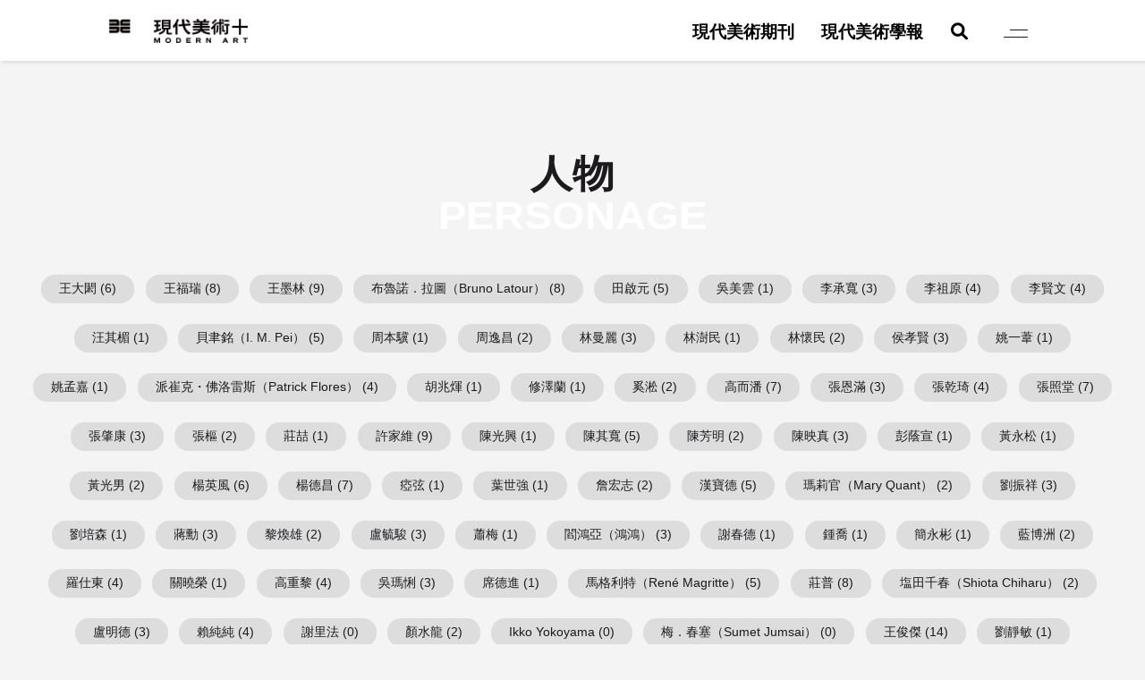

--- FILE ---
content_type: text/html; charset=UTF-8
request_url: https://map.tfam.museum/hashtag/list/1483
body_size: 160452
content:
<!DOCTYPE html>
<html lang="zh-TW"> 

<head>
    <meta charset="UTF-8" />
    
        
    <meta http-equiv="X-UA-Compatible" content="IE=edge" />
    <meta name="viewport" content="width=device-width, initial-scale=1">
    <meta name="format-detection" content="telephone=no" />
    <meta name="csrf-token" content="efvN2rByuIvsfdV8MyWC8AcwYfa0TSxUZMEIWZjT">

    <meta name="Keywords" content="現代美術,現代美術期刊,現代美術學報,臺北市立美術館" />
    <link rel="icon" type="image/png" href="https://map.tfam.museum/img/favicon.png" />
    <meta name="copyright" content="現代美術+" />

        <meta property="og:url" content="https://map.tfam.museum/hashtag/list/1483" />
    <meta property="og:type" content="website" />
    <meta property="og:locale" content="zh_TW" />
    <meta property="og:site_name" content="現代美術+" />
    <meta property="og:image:type" content="image/jpeg" />
    <meta property="og:image:width" content="1200" />
    <meta property="og:image:height" content="630" />

        <title>人物 - 現代美術+</title>
    <meta name="description" content="「現代美術+」是為符合當代觀眾閱聽習慣所創建的網站，集結北美館所發行兩種名為「現代美術」之刊物——《現代美術》期刊與《現代美術學報》，於2023年6月正式公開，使以藝術為核心的現當代思潮能更有效地流布與廣傳。" />
    <meta property="og:title" content="人物 - 現代美術+" />
    <meta property="og:description" content="「現代美術+」是為符合當代觀眾閱聽習慣所創建的網站，集結北美館所發行兩種名為「現代美術」之刊物——《現代美術》期刊與《現代美術學報》，於2023年6月正式公開，使以藝術為核心的現當代思潮能更有效地流布與廣傳。" />
    <meta property="og:image" content="https://map.tfam.museum/storage/photos/shares/about/aboutMAPLUS.webp" />

    <link rel="stylesheet" href="https://map.tfam.museum/css/common.min.css">

        <link rel="stylesheet" href="https://map.tfam.museum/css/article_hashtag_list.min.css" />


            <!-- Global site tag (gtag.js) - Google Analytics -->
        <script async src="https://www.googletagmanager.com/gtag/js?id=G-HNNT14LZ88"></script>
        <script nonce="ZmJkZDE3MDdjOWZhZTk0NQ==">
            window.dataLayer = window.dataLayer || [];

            function gtag() {
                dataLayer.push(arguments);
            }
            gtag('js', new Date());
            gtag('config', 'G-HNNT14LZ88');
        </script>
    
    </head>

<body class=" ">

    
    <div class="loading">
        <div class="container">
            <div class="loading_txt">
                Loading
            </div>
        </div>
    </div>

    <div class="wrapper">
        <a class="access_content" href="#access_content" title="移至主要內容">跳到主要內容</a>
        <div class="header_fixed">
    <div class="container">
        <div class="mainLogo pc">
            <a class="accesskey" href="#" title=":::上方選單區" accesskey="u">:::</a>
            <a class="mainLogo_link" href="https://map.tfam.museum" title="回到首頁">
                <!-- <img class="tfamLogo_img"
                     src="https://map.tfam.museum/img/tfamLogo.png"
                     alt="臺北市立美術館-Logo"
                     width="1"
                     height="1"> -->
                <img class="mainLogo_img"
                     src="https://map.tfam.museum/img/mainlogo3.png"
                     alt="現代美術+logo"
                     width="1"
                     height="1">
                <span class="sr-only">現代美術+Logo</span>
            </a>
        </div>
        <div class="hamburger pc">
            <a href="#" class="hamburger_link">
                <div class="hamburger_bars">
                    <div class="hamburger_bar">
                        <span class="sr-only">主選單</span>
                    </div>
                </div>
            </a>
        </div>
    </div>
</div>

<header class="header">
    <div class="header_top">
        <div class="container">
            <div class="header_row">
                                    <div class="header_left">
                        
                        <div class="mainLogo">
                            <a class="mainLogo_link"
                               href="https://map.tfam.museum"
                               rel="noopener"
                               title="回到首頁"
                               tabindex="-1">
                                <!-- <img class="tfamLogo_img"
                                     src="https://map.tfam.museum/img/tfamLogo.png"
                                     alt="臺北市立美術館-Logo"
                                     width="1"
                                     height="1"> -->
                                <img class="mainLogo_img"
                                     src="https://map.tfam.museum/img/mainlogo3.png"
                                     loading="lazy"
                                     alt="現代美術+logo"
                                     width="1"
                                     height="1">
                                <span class="sr-only">現代美術+Logo</span>
                            </a>
                        </div>
                    </div>
                                <div class="header_right">
                    <nav class="nav">
                        <ul class="nav_list">
                            <li class="nav_li ">
            <a class="nav_link " href="https://map.tfam.museum/content/about" title="" target="">
                關於我們
            </a>
                    </li>
            <li class="nav_li ">
            <a class="nav_link news" href="https://map.tfam.museum/list/news" title="" target="">
                最新消息
            </a>
                    </li>
            <li class="nav_li header_show">
            <a class="nav_link journal_3" href="https://map.tfam.museum/journal/periodical/columnlist" title="" target="">
                現代美術期刊
            </a>
                    </li>
            <li class="nav_li header_show">
            <a class="nav_link journal_4" href="https://map.tfam.museum/journal/periodical/jourlist" title="" target="">
                現代美術學報
            </a>
                            <div class="subnav_box">
                    <ul class="nav_list">
                        <li class="nav_li ">
            <a class="nav_link journal_13" href="https://map.tfam.museum/journal/periodical/jourlist" title="" target="">
                各期學報
            </a>
                    </li>
            <li class="nav_li ">
            <a class="nav_link " href="https://map.tfam.museum/content/editors" title="" target="">
                編輯委員
            </a>
                    </li>
            <li class="nav_li ">
            <a class="nav_link " href="https://map.tfam.museum/content/chronology" title="" target="">
                出刊紀要
            </a>
                    </li>
            <li class="nav_li ">
            <a class="nav_link " href="https://map.tfam.museum/content/announce" title="" target="">
                轉型宣告
            </a>
                    </li>
                        </ul>
                </div>
                    </li>
            <li class="nav_li ">
            <a class="nav_link project_15" href="https://map.tfam.museum/project/list" title="" target="">
                線上特輯
            </a>
                    </li>
            <li class="nav_li hide">
            <a class="nav_link hashtag" href="https://map.tfam.museum/#" title="" target="">
                主題
            </a>
                            <div class="subnav_box">
                    <ul class="nav_list">
                        <li class="nav_li row_block">
            <a class="nav_link " href="https://map.tfam.museum/#" title="" target="">
                焦點
            </a>
                            <div class="subnav_box">
                    <ul class="nav_list">
                        <li class="nav_li ">
            <a class="nav_link " href="https://map.tfam.museum/search?hashtag=1259" title="" target="">
                文學
            </a>
                    </li>
            <li class="nav_li ">
            <a class="nav_link " href="https://map.tfam.museum/search?hashtag=1258" title="" target="">
                建築
            </a>
                    </li>
            <li class="nav_li ">
            <a class="nav_link " href="https://map.tfam.museum/search?hashtag=1266" title="" target="">
                設計
            </a>
                    </li>
            <li class="nav_li ">
            <a class="nav_link " href="https://map.tfam.museum/search?hashtag=1256" title="" target="">
                視覺文化
            </a>
                    </li>
            <li class="nav_li ">
            <a class="nav_link " href="https://map.tfam.museum/search?hashtag=1287" title="" target="">
                策展
            </a>
                    </li>
            <li class="nav_li ">
            <a class="nav_link " href="https://map.tfam.museum/search?hashtag=2068" title="" target="">
                新媒體藝術
            </a>
                    </li>
                        </ul>
                </div>
                    </li>
            <li class="nav_li row_block">
            <a class="nav_link " href="https://map.tfam.museum/#" title="" target="">
                專題
            </a>
                            <div class="subnav_box">
                    <ul class="nav_list">
                        <li class="nav_li ">
            <a class="nav_link " href="https://map.tfam.museum/search?hashtag=1140" title="" target="">
                北美館擴建
            </a>
                    </li>
            <li class="nav_li ">
            <a class="nav_link " href="https://map.tfam.museum/search?hashtag=1281" title="" target="">
                台北雙年展
            </a>
                    </li>
            <li class="nav_li ">
            <a class="nav_link " href="https://map.tfam.museum/search?hashtag=1141" title="" target="">
                台灣戰後建築
            </a>
                    </li>
            <li class="nav_li ">
            <a class="nav_link " href="https://map.tfam.museum/search?hashtag=1143" title="" target="">
                科技藝術（Art and Technology）
            </a>
                    </li>
            <li class="nav_li ">
            <a class="nav_link " href="https://map.tfam.museum/search?hashtag=1145" title="" target="">
                美術館教育
            </a>
                    </li>
            <li class="nav_li ">
            <a class="nav_link " href="https://map.tfam.museum/search?hashtag=1245" title="" target="">
                「啟蒙．八○」
            </a>
                    </li>
            <li class="nav_li ">
            <a class="nav_link " href="https://map.tfam.museum/search?hashtag=1148" title="" target="">
                檔案思維
            </a>
                    </li>
            <li class="nav_li ">
            <a class="nav_link " href="https://map.tfam.museum/search?hashtag=1149" title="" target="">
                藝術家訪談
            </a>
                    </li>
                        </ul>
                </div>
                    </li>
            <li class="nav_li row_block">
            <a class="nav_link " href="https://map.tfam.museum/#" title="" target="">
                人物
            </a>
                            <div class="subnav_box">
                    <ul class="nav_list">
                        <li class="nav_li ">
            <a class="nav_link " href="https://map.tfam.museum/search?hashtag=1279" title="" target="">
                布魯諾．拉圖（Bruno Latour）
            </a>
                    </li>
            <li class="nav_li ">
            <a class="nav_link " href="https://map.tfam.museum/search?hashtag=1278" title="" target="">
                張乾琦
            </a>
                    </li>
            <li class="nav_li ">
            <a class="nav_link " href="https://map.tfam.museum/search?hashtag=1076" title="" target="">
                張照堂
            </a>
                    </li>
            <li class="nav_li ">
            <a class="nav_link " href="https://map.tfam.museum/search?hashtag=1077" title="" target="">
                張肇康
            </a>
                    </li>
            <li class="nav_li ">
            <a class="nav_link " href="https://map.tfam.museum/search?hashtag=1167" title="" target="">
                楊德昌
            </a>
                    </li>
            <li class="nav_li ">
            <a class="nav_link " href="https://map.tfam.museum/search?hashtag=1089" title="" target="">
                劉振祥
            </a>
                    </li>
            <li class="nav_li ">
            <a class="nav_link " href="https://map.tfam.museum/search?hashtag=1291" title="" target="">
                高重黎
            </a>
                    </li>
            <li class="nav_li ">
            <a class="nav_link " href="https://map.tfam.museum/search?hashtag=1296" title="" target="">
                吳瑪悧
            </a>
                    </li>
            <li class="nav_li ">
            <a class="nav_link " href="https://map.tfam.museum/search?hashtag=1843" title="" target="">
                蘇喻哲
            </a>
                    </li>
            <li class="nav_li ">
            <a class="nav_link " href="https://map.tfam.museum/search?hashtag=1948" title="" target="">
                薩依德（Edward Said）
            </a>
                    </li>
                        </ul>
                </div>
                    </li>
                        </ul>
                </div>
                    </li>
            <li class="nav_li hide">
            <a class="nav_link " href="https://map.tfam.museum/search" title="" target="">
                搜尋
            </a>
                    </li>
            <li class="nav_li hide">
            <a class="nav_link policy" href="https://map.tfam.museum/content/copyright-clearance" title="" target="">
                網站政策
            </a>
                    </li>
            <li class="nav_li hide">
            <a class="nav_link sitemap" href="https://map.tfam.museum/sitemap" title="" target="">
                網站導覽
            </a>
                    </li>
            <li class="nav_li hide active">
            <a class="nav_link " href="https://map.tfam.museum/hashtag/list/1003" title="" target="">
                人物
            </a>
                            <div class="subnav_box">
                    <ul class="nav_list">
                        <li class="nav_li hide active">
            <a class="nav_link " href="https://map.tfam.museum/hashtag/list/1483" title="" target="">
                柯金源
            </a>
                    </li>
                        </ul>
                </div>
                    </li>
                                <li class="nav_li header_show">
                                <a href="https://map.tfam.museum/search" class="nav_link" title="搜尋">
                                    <i class="fas fa-magnifying-glass" aria-hidden="true"></i>
                                    <span class="sr-only">搜尋</span>
                                </a>
                            </li>
                        </ul>
                    </nav>
                    
                    <div class="hamburger">
                        <a href="#" class="hamburger_link">
                            <div class="hamburger_bars">
                                <div class="hamburger_bar">
                                    <span class="sr-only">Menu選單</span>
                                </div>
                            </div>
                        </a>
                    </div>
                </div>
            </div>
        </div>
    </div>
    
</header>
        <div id="access_content"></div>
            <section class="top_cate">
        <div class="container">
            <div class="maintitle_row">
                <div class="maintitle_en">
                    Personage
                </div>
                <h1 class="maintitle_tw">
                    人物
                </h1>
            </div>
        </div>
    </section>
    <section class="hashtags_sec">
        <div class="container">
            <ul class="hashtags_list">
                                                            <li class="hashtags_li">
                            <a href="https://map.tfam.museum/hashtag/list/1059" class="hashtags_link color_0 ">
                                王大閎
                                (6)
                            </a>
                        </li>
                                            <li class="hashtags_li">
                            <a href="https://map.tfam.museum/hashtag/list/1154" class="hashtags_link color_1 ">
                                王福瑞
                                (8)
                            </a>
                        </li>
                                            <li class="hashtags_li">
                            <a href="https://map.tfam.museum/hashtag/list/1155" class="hashtags_link color_2 ">
                                王墨林
                                (9)
                            </a>
                        </li>
                                            <li class="hashtags_li">
                            <a href="https://map.tfam.museum/hashtag/list/1279" class="hashtags_link color_3 ">
                                布魯諾．拉圖（Bruno Latour）
                                (8)
                            </a>
                        </li>
                                            <li class="hashtags_li">
                            <a href="https://map.tfam.museum/hashtag/list/1156" class="hashtags_link color_4 ">
                                田啟元
                                (5)
                            </a>
                        </li>
                                            <li class="hashtags_li">
                            <a href="https://map.tfam.museum/hashtag/list/1060" class="hashtags_link color_0 ">
                                吳美雲
                                (1)
                            </a>
                        </li>
                                            <li class="hashtags_li">
                            <a href="https://map.tfam.museum/hashtag/list/1061" class="hashtags_link color_1 ">
                                李承寬
                                (3)
                            </a>
                        </li>
                                            <li class="hashtags_li">
                            <a href="https://map.tfam.museum/hashtag/list/1062" class="hashtags_link color_2 ">
                                李祖原
                                (4)
                            </a>
                        </li>
                                            <li class="hashtags_li">
                            <a href="https://map.tfam.museum/hashtag/list/1063" class="hashtags_link color_3 ">
                                李賢文
                                (4)
                            </a>
                        </li>
                                            <li class="hashtags_li">
                            <a href="https://map.tfam.museum/hashtag/list/1157" class="hashtags_link color_4 ">
                                汪其楣 
                                (1)
                            </a>
                        </li>
                                            <li class="hashtags_li">
                            <a href="https://map.tfam.museum/hashtag/list/1064" class="hashtags_link color_0 ">
                                貝聿銘（I. M. Pei）
                                (5)
                            </a>
                        </li>
                                            <li class="hashtags_li">
                            <a href="https://map.tfam.museum/hashtag/list/1065" class="hashtags_link color_1 ">
                                周本驥
                                (1)
                            </a>
                        </li>
                                            <li class="hashtags_li">
                            <a href="https://map.tfam.museum/hashtag/list/1066" class="hashtags_link color_2 ">
                                周逸昌
                                (2)
                            </a>
                        </li>
                                            <li class="hashtags_li">
                            <a href="https://map.tfam.museum/hashtag/list/1067" class="hashtags_link color_3 ">
                                林曼麗
                                (3)
                            </a>
                        </li>
                                            <li class="hashtags_li">
                            <a href="https://map.tfam.museum/hashtag/list/1068" class="hashtags_link color_4 ">
                                林澍民
                                (1)
                            </a>
                        </li>
                                            <li class="hashtags_li">
                            <a href="https://map.tfam.museum/hashtag/list/1159" class="hashtags_link color_0 ">
                                林懷民 
                                (2)
                            </a>
                        </li>
                                            <li class="hashtags_li">
                            <a href="https://map.tfam.museum/hashtag/list/1160" class="hashtags_link color_1 ">
                                侯孝賢
                                (3)
                            </a>
                        </li>
                                            <li class="hashtags_li">
                            <a href="https://map.tfam.museum/hashtag/list/1161" class="hashtags_link color_2 ">
                                姚一葦 
                                (1)
                            </a>
                        </li>
                                            <li class="hashtags_li">
                            <a href="https://map.tfam.museum/hashtag/list/1069" class="hashtags_link color_3 ">
                                姚孟嘉
                                (1)
                            </a>
                        </li>
                                            <li class="hashtags_li">
                            <a href="https://map.tfam.museum/hashtag/list/1070" class="hashtags_link color_4 ">
                                派崔克・佛洛雷斯（Patrick Flores）
                                (4)
                            </a>
                        </li>
                                            <li class="hashtags_li">
                            <a href="https://map.tfam.museum/hashtag/list/1071" class="hashtags_link color_0 ">
                                胡兆煇
                                (1)
                            </a>
                        </li>
                                            <li class="hashtags_li">
                            <a href="https://map.tfam.museum/hashtag/list/1072" class="hashtags_link color_1 ">
                                修澤蘭
                                (1)
                            </a>
                        </li>
                                            <li class="hashtags_li">
                            <a href="https://map.tfam.museum/hashtag/list/1073" class="hashtags_link color_2 ">
                                奚淞
                                (2)
                            </a>
                        </li>
                                            <li class="hashtags_li">
                            <a href="https://map.tfam.museum/hashtag/list/1074" class="hashtags_link color_3 ">
                                高而潘
                                (7)
                            </a>
                        </li>
                                            <li class="hashtags_li">
                            <a href="https://map.tfam.museum/hashtag/list/1075" class="hashtags_link color_4 ">
                                張恩滿
                                (3)
                            </a>
                        </li>
                                            <li class="hashtags_li">
                            <a href="https://map.tfam.museum/hashtag/list/1278" class="hashtags_link color_0 ">
                                張乾琦
                                (4)
                            </a>
                        </li>
                                            <li class="hashtags_li">
                            <a href="https://map.tfam.museum/hashtag/list/1076" class="hashtags_link color_1 ">
                                張照堂
                                (7)
                            </a>
                        </li>
                                            <li class="hashtags_li">
                            <a href="https://map.tfam.museum/hashtag/list/1077" class="hashtags_link color_2 ">
                                張肇康
                                (3)
                            </a>
                        </li>
                                            <li class="hashtags_li">
                            <a href="https://map.tfam.museum/hashtag/list/1078" class="hashtags_link color_3 ">
                                張樞
                                (2)
                            </a>
                        </li>
                                            <li class="hashtags_li">
                            <a href="https://map.tfam.museum/hashtag/list/1080" class="hashtags_link color_4 ">
                                莊喆
                                (1)
                            </a>
                        </li>
                                            <li class="hashtags_li">
                            <a href="https://map.tfam.museum/hashtag/list/1081" class="hashtags_link color_0 ">
                                許家維
                                (9)
                            </a>
                        </li>
                                            <li class="hashtags_li">
                            <a href="https://map.tfam.museum/hashtag/list/1163" class="hashtags_link color_1 ">
                                陳光興
                                (1)
                            </a>
                        </li>
                                            <li class="hashtags_li">
                            <a href="https://map.tfam.museum/hashtag/list/1082" class="hashtags_link color_2 ">
                                陳其寬
                                (5)
                            </a>
                        </li>
                                            <li class="hashtags_li">
                            <a href="https://map.tfam.museum/hashtag/list/1165" class="hashtags_link color_3 ">
                                陳芳明
                                (2)
                            </a>
                        </li>
                                            <li class="hashtags_li">
                            <a href="https://map.tfam.museum/hashtag/list/1166" class="hashtags_link color_4 ">
                                陳映真
                                (3)
                            </a>
                        </li>
                                            <li class="hashtags_li">
                            <a href="https://map.tfam.museum/hashtag/list/1083" class="hashtags_link color_0 ">
                                彭蔭宣
                                (1)
                            </a>
                        </li>
                                            <li class="hashtags_li">
                            <a href="https://map.tfam.museum/hashtag/list/1084" class="hashtags_link color_1 ">
                                黃永松
                                (1)
                            </a>
                        </li>
                                            <li class="hashtags_li">
                            <a href="https://map.tfam.museum/hashtag/list/1085" class="hashtags_link color_2 ">
                                黃光男
                                (2)
                            </a>
                        </li>
                                            <li class="hashtags_li">
                            <a href="https://map.tfam.museum/hashtag/list/1280" class="hashtags_link color_3 ">
                                楊英風
                                (6)
                            </a>
                        </li>
                                            <li class="hashtags_li">
                            <a href="https://map.tfam.museum/hashtag/list/1167" class="hashtags_link color_4 ">
                                楊德昌
                                (7)
                            </a>
                        </li>
                                            <li class="hashtags_li">
                            <a href="https://map.tfam.museum/hashtag/list/1168" class="hashtags_link color_0 ">
                                瘂弦 
                                (1)
                            </a>
                        </li>
                                            <li class="hashtags_li">
                            <a href="https://map.tfam.museum/hashtag/list/1086" class="hashtags_link color_1 ">
                                葉世強
                                (1)
                            </a>
                        </li>
                                            <li class="hashtags_li">
                            <a href="https://map.tfam.museum/hashtag/list/1169" class="hashtags_link color_2 ">
                                詹宏志
                                (2)
                            </a>
                        </li>
                                            <li class="hashtags_li">
                            <a href="https://map.tfam.museum/hashtag/list/1087" class="hashtags_link color_3 ">
                                漢寶德
                                (5)
                            </a>
                        </li>
                                            <li class="hashtags_li">
                            <a href="https://map.tfam.museum/hashtag/list/1088" class="hashtags_link color_4 ">
                                瑪莉官（Mary Quant）
                                (2)
                            </a>
                        </li>
                                            <li class="hashtags_li">
                            <a href="https://map.tfam.museum/hashtag/list/1089" class="hashtags_link color_0 ">
                                劉振祥
                                (3)
                            </a>
                        </li>
                                            <li class="hashtags_li">
                            <a href="https://map.tfam.museum/hashtag/list/1090" class="hashtags_link color_1 ">
                                劉培森
                                (1)
                            </a>
                        </li>
                                            <li class="hashtags_li">
                            <a href="https://map.tfam.museum/hashtag/list/1152" class="hashtags_link color_2 ">
                                蔣勳
                                (3)
                            </a>
                        </li>
                                            <li class="hashtags_li">
                            <a href="https://map.tfam.museum/hashtag/list/1170" class="hashtags_link color_3 ">
                                黎煥雄 
                                (2)
                            </a>
                        </li>
                                            <li class="hashtags_li">
                            <a href="https://map.tfam.museum/hashtag/list/1091" class="hashtags_link color_4 ">
                                盧毓駿
                                (3)
                            </a>
                        </li>
                                            <li class="hashtags_li">
                            <a href="https://map.tfam.museum/hashtag/list/1092" class="hashtags_link color_0 ">
                                蕭梅
                                (1)
                            </a>
                        </li>
                                            <li class="hashtags_li">
                            <a href="https://map.tfam.museum/hashtag/list/1171" class="hashtags_link color_1 ">
                                閻鴻亞（鴻鴻） 
                                (3)
                            </a>
                        </li>
                                            <li class="hashtags_li">
                            <a href="https://map.tfam.museum/hashtag/list/1093" class="hashtags_link color_2 ">
                                謝春德
                                (1)
                            </a>
                        </li>
                                            <li class="hashtags_li">
                            <a href="https://map.tfam.museum/hashtag/list/1094" class="hashtags_link color_3 ">
                                鍾喬
                                (1)
                            </a>
                        </li>
                                            <li class="hashtags_li">
                            <a href="https://map.tfam.museum/hashtag/list/1095" class="hashtags_link color_4 ">
                                簡永彬
                                (1)
                            </a>
                        </li>
                                            <li class="hashtags_li">
                            <a href="https://map.tfam.museum/hashtag/list/1096" class="hashtags_link color_0 ">
                                藍博洲
                                (2)
                            </a>
                        </li>
                                            <li class="hashtags_li">
                            <a href="https://map.tfam.museum/hashtag/list/1097" class="hashtags_link color_1 ">
                                羅仕東
                                (4)
                            </a>
                        </li>
                                            <li class="hashtags_li">
                            <a href="https://map.tfam.museum/hashtag/list/1098" class="hashtags_link color_2 ">
                                關曉榮
                                (1)
                            </a>
                        </li>
                                            <li class="hashtags_li">
                            <a href="https://map.tfam.museum/hashtag/list/1291" class="hashtags_link color_3 ">
                                高重黎
                                (4)
                            </a>
                        </li>
                                            <li class="hashtags_li">
                            <a href="https://map.tfam.museum/hashtag/list/1296" class="hashtags_link color_4 ">
                                吳瑪悧
                                (3)
                            </a>
                        </li>
                                            <li class="hashtags_li">
                            <a href="https://map.tfam.museum/hashtag/list/1300" class="hashtags_link color_0 ">
                                席德進
                                (1)
                            </a>
                        </li>
                                            <li class="hashtags_li">
                            <a href="https://map.tfam.museum/hashtag/list/1301" class="hashtags_link color_1 ">
                                馬格利特（René Magritte）
                                (5)
                            </a>
                        </li>
                                            <li class="hashtags_li">
                            <a href="https://map.tfam.museum/hashtag/list/1302" class="hashtags_link color_2 ">
                                莊普
                                (8)
                            </a>
                        </li>
                                            <li class="hashtags_li">
                            <a href="https://map.tfam.museum/hashtag/list/1304" class="hashtags_link color_3 ">
                                塩田千春（Shiota Chiharu）
                                (2)
                            </a>
                        </li>
                                            <li class="hashtags_li">
                            <a href="https://map.tfam.museum/hashtag/list/1308" class="hashtags_link color_4 ">
                                盧明德
                                (3)
                            </a>
                        </li>
                                            <li class="hashtags_li">
                            <a href="https://map.tfam.museum/hashtag/list/1309" class="hashtags_link color_0 ">
                                賴純純
                                (4)
                            </a>
                        </li>
                                            <li class="hashtags_li">
                            <a href="https://map.tfam.museum/hashtag/list/1311" class="hashtags_link color_1 ">
                                謝里法
                                (0)
                            </a>
                        </li>
                                            <li class="hashtags_li">
                            <a href="https://map.tfam.museum/hashtag/list/1312" class="hashtags_link color_2 ">
                                顏水龍
                                (2)
                            </a>
                        </li>
                                            <li class="hashtags_li">
                            <a href="https://map.tfam.museum/hashtag/list/1326" class="hashtags_link color_3 ">
                                Ikko Yokoyama
                                (0)
                            </a>
                        </li>
                                            <li class="hashtags_li">
                            <a href="https://map.tfam.museum/hashtag/list/1327" class="hashtags_link color_4 ">
                                梅．春塞（Sumet Jumsai）
                                (0)
                            </a>
                        </li>
                                            <li class="hashtags_li">
                            <a href="https://map.tfam.museum/hashtag/list/1328" class="hashtags_link color_0 ">
                                王俊傑
                                (14)
                            </a>
                        </li>
                                            <li class="hashtags_li">
                            <a href="https://map.tfam.museum/hashtag/list/1329" class="hashtags_link color_1 ">
                                劉靜敏
                                (1)
                            </a>
                        </li>
                                            <li class="hashtags_li">
                            <a href="https://map.tfam.museum/hashtag/list/1330" class="hashtags_link color_2 ">
                                陳界仁
                                (16)
                            </a>
                        </li>
                                            <li class="hashtags_li">
                            <a href="https://map.tfam.museum/hashtag/list/1331" class="hashtags_link color_3 ">
                                吳靜吉
                                (1)
                            </a>
                        </li>
                                            <li class="hashtags_li">
                            <a href="https://map.tfam.museum/hashtag/list/1332" class="hashtags_link color_4 ">
                                陳明才
                                (1)
                            </a>
                        </li>
                                            <li class="hashtags_li">
                            <a href="https://map.tfam.museum/hashtag/list/1333" class="hashtags_link color_0 ">
                                葛羅托斯基（Grotowski）
                                (2)
                            </a>
                        </li>
                                            <li class="hashtags_li">
                            <a href="https://map.tfam.museum/hashtag/list/1334" class="hashtags_link color_1 ">
                                周夢蝶
                                (1)
                            </a>
                        </li>
                                            <li class="hashtags_li">
                            <a href="https://map.tfam.museum/hashtag/list/1335" class="hashtags_link color_2 ">
                                楊世芝
                                (5)
                            </a>
                        </li>
                                            <li class="hashtags_li">
                            <a href="https://map.tfam.museum/hashtag/list/1336" class="hashtags_link color_3 ">
                                喻肇青
                                (1)
                            </a>
                        </li>
                                            <li class="hashtags_li">
                            <a href="https://map.tfam.museum/hashtag/list/1337" class="hashtags_link color_4 ">
                                于右任
                                (1)
                            </a>
                        </li>
                                            <li class="hashtags_li">
                            <a href="https://map.tfam.museum/hashtag/list/1338" class="hashtags_link color_0 ">
                                高森信男
                                (2)
                            </a>
                        </li>
                                            <li class="hashtags_li">
                            <a href="https://map.tfam.museum/hashtag/list/1339" class="hashtags_link color_1 ">
                                陳湘汶
                                (1)
                            </a>
                        </li>
                                            <li class="hashtags_li">
                            <a href="https://map.tfam.museum/hashtag/list/1340" class="hashtags_link color_2 ">
                                石原紫山（Ishihara Shisan）
                                (1)
                            </a>
                        </li>
                                            <li class="hashtags_li">
                            <a href="https://map.tfam.museum/hashtag/list/1341" class="hashtags_link color_3 ">
                                郭雪湖
                                (4)
                            </a>
                        </li>
                                            <li class="hashtags_li">
                            <a href="https://map.tfam.museum/hashtag/list/1342" class="hashtags_link color_4 ">
                                馬白水
                                (2)
                            </a>
                        </li>
                                            <li class="hashtags_li">
                            <a href="https://map.tfam.museum/hashtag/list/1343" class="hashtags_link color_0 ">
                                蔡草如
                                (1)
                            </a>
                        </li>
                                            <li class="hashtags_li">
                            <a href="https://map.tfam.museum/hashtag/list/1344" class="hashtags_link color_1 ">
                                洪救國（Ang Kiukok）
                                (2)
                            </a>
                        </li>
                                            <li class="hashtags_li">
                            <a href="https://map.tfam.museum/hashtag/list/1345" class="hashtags_link color_2 ">
                                劉其偉
                                (1)
                            </a>
                        </li>
                                            <li class="hashtags_li">
                            <a href="https://map.tfam.museum/hashtag/list/1346" class="hashtags_link color_3 ">
                                蕭淑文
                                (7)
                            </a>
                        </li>
                                            <li class="hashtags_li">
                            <a href="https://map.tfam.museum/hashtag/list/1347" class="hashtags_link color_4 ">
                                耿一偉
                                (2)
                            </a>
                        </li>
                                            <li class="hashtags_li">
                            <a href="https://map.tfam.museum/hashtag/list/1348" class="hashtags_link color_0 ">
                                黃建業
                                (1)
                            </a>
                        </li>
                                            <li class="hashtags_li">
                            <a href="https://map.tfam.museum/hashtag/list/1349" class="hashtags_link color_1 ">
                                袁廣鳴
                                (7)
                            </a>
                        </li>
                                            <li class="hashtags_li">
                            <a href="https://map.tfam.museum/hashtag/list/1351" class="hashtags_link color_2 ">
                                歐文．沃姆（Erwin Wurm）
                                (1)
                            </a>
                        </li>
                                            <li class="hashtags_li">
                            <a href="https://map.tfam.museum/hashtag/list/1352" class="hashtags_link color_3 ">
                                維根斯坦（Ludwig Wittgenstein）
                                (2)
                            </a>
                        </li>
                                            <li class="hashtags_li">
                            <a href="https://map.tfam.museum/hashtag/list/1353" class="hashtags_link color_4 ">
                                布列松（Henri Cartier-Bresson）
                                (2)
                            </a>
                        </li>
                                            <li class="hashtags_li">
                            <a href="https://map.tfam.museum/hashtag/list/1354" class="hashtags_link color_0 ">
                                蘇珊．宋塔格（Susan Sontag）
                                (1)
                            </a>
                        </li>
                                            <li class="hashtags_li">
                            <a href="https://map.tfam.museum/hashtag/list/1355" class="hashtags_link color_1 ">
                                米榭勒．費佐（Michel Frizot）
                                (1)
                            </a>
                        </li>
                                            <li class="hashtags_li">
                            <a href="https://map.tfam.museum/hashtag/list/1356" class="hashtags_link color_2 ">
                                蘇盈龍
                                (1)
                            </a>
                        </li>
                                            <li class="hashtags_li">
                            <a href="https://map.tfam.museum/hashtag/list/1357" class="hashtags_link color_3 ">
                                林惺嶽
                                (5)
                            </a>
                        </li>
                                            <li class="hashtags_li">
                            <a href="https://map.tfam.museum/hashtag/list/1358" class="hashtags_link color_4 ">
                                甘尚平
                                (1)
                            </a>
                        </li>
                                            <li class="hashtags_li">
                            <a href="https://map.tfam.museum/hashtag/list/1359" class="hashtags_link color_0 ">
                                張建富
                                (1)
                            </a>
                        </li>
                                            <li class="hashtags_li">
                            <a href="https://map.tfam.museum/hashtag/list/1360" class="hashtags_link color_1 ">
                                李銘盛
                                (2)
                            </a>
                        </li>
                                            <li class="hashtags_li">
                            <a href="https://map.tfam.museum/hashtag/list/1361" class="hashtags_link color_2 ">
                                林鉅
                                (4)
                            </a>
                        </li>
                                            <li class="hashtags_li">
                            <a href="https://map.tfam.museum/hashtag/list/1362" class="hashtags_link color_3 ">
                                洪瑞麟
                                (3)
                            </a>
                        </li>
                                            <li class="hashtags_li">
                            <a href="https://map.tfam.museum/hashtag/list/1363" class="hashtags_link color_4 ">
                                洪鈞雄
                                (1)
                            </a>
                        </li>
                                            <li class="hashtags_li">
                            <a href="https://map.tfam.museum/hashtag/list/1364" class="hashtags_link color_0 ">
                                石川欽一郎（Kinichiro Ishiwaka）
                                (5)
                            </a>
                        </li>
                                            <li class="hashtags_li">
                            <a href="https://map.tfam.museum/hashtag/list/1365" class="hashtags_link color_1 ">
                                倪蔣懷
                                (4)
                            </a>
                        </li>
                                            <li class="hashtags_li">
                            <a href="https://map.tfam.museum/hashtag/list/1366" class="hashtags_link color_2 ">
                                巴迪歐（Alain Badiou）
                                (1)
                            </a>
                        </li>
                                            <li class="hashtags_li">
                            <a href="https://map.tfam.museum/hashtag/list/1367" class="hashtags_link color_3 ">
                                梅丁衍
                                (7)
                            </a>
                        </li>
                                            <li class="hashtags_li">
                            <a href="https://map.tfam.museum/hashtag/list/1368" class="hashtags_link color_4 ">
                                杜象
                                (8)
                            </a>
                        </li>
                                            <li class="hashtags_li">
                            <a href="https://map.tfam.museum/hashtag/list/1369" class="hashtags_link color_0 ">
                                巴依尼（Dominique Païni）
                                (1)
                            </a>
                        </li>
                                            <li class="hashtags_li">
                            <a href="https://map.tfam.museum/hashtag/list/1370" class="hashtags_link color_1 ">
                                阿比查邦・韋拉斯塔古（Apichatpong Weerasethakul）
                                (5)
                            </a>
                        </li>
                                            <li class="hashtags_li">
                            <a href="https://map.tfam.museum/hashtag/list/1371" class="hashtags_link color_2 ">
                                格拉西亞・卡威望（Gridthiya Gaweewong）
                                (0)
                            </a>
                        </li>
                                            <li class="hashtags_li">
                            <a href="https://map.tfam.museum/hashtag/list/1372" class="hashtags_link color_3 ">
                                辛奇
                                (1)
                            </a>
                        </li>
                                            <li class="hashtags_li">
                            <a href="https://map.tfam.museum/hashtag/list/1373" class="hashtags_link color_4 ">
                                蔡明亮
                                (4)
                            </a>
                        </li>
                                            <li class="hashtags_li">
                            <a href="https://map.tfam.museum/hashtag/list/1374" class="hashtags_link color_0 ">
                                蘿絲李・戈柏（RoseLee Goldberg）
                                (3)
                            </a>
                        </li>
                                            <li class="hashtags_li">
                            <a href="https://map.tfam.museum/hashtag/list/1375" class="hashtags_link color_1 ">
                                黃博志
                                (3)
                            </a>
                        </li>
                                            <li class="hashtags_li">
                            <a href="https://map.tfam.museum/hashtag/list/1376" class="hashtags_link color_2 ">
                                余政達
                                (9)
                            </a>
                        </li>
                                            <li class="hashtags_li">
                            <a href="https://map.tfam.museum/hashtag/list/1377" class="hashtags_link color_3 ">
                                FAMEME
                                (1)
                            </a>
                        </li>
                                            <li class="hashtags_li">
                            <a href="https://map.tfam.museum/hashtag/list/1378" class="hashtags_link color_4 ">
                                周育正
                                (6)
                            </a>
                        </li>
                                            <li class="hashtags_li">
                            <a href="https://map.tfam.museum/hashtag/list/1379" class="hashtags_link color_0 ">
                                蘇匯宇
                                (3)
                            </a>
                        </li>
                                            <li class="hashtags_li">
                            <a href="https://map.tfam.museum/hashtag/list/1380" class="hashtags_link color_1 ">
                                鄭淑麗
                                (3)
                            </a>
                        </li>
                                            <li class="hashtags_li">
                            <a href="https://map.tfam.museum/hashtag/list/1381" class="hashtags_link color_2 ">
                                伊馮娜・瑞內（Yvonne Rainer）
                                (1)
                            </a>
                        </li>
                                            <li class="hashtags_li">
                            <a href="https://map.tfam.museum/hashtag/list/1382" class="hashtags_link color_3 ">
                                瑪莉娜・阿布拉莫維奇（Marina Abramovic）
                                (2)
                            </a>
                        </li>
                                            <li class="hashtags_li">
                            <a href="https://map.tfam.museum/hashtag/list/1383" class="hashtags_link color_4 ">
                                林明弘
                                (6)
                            </a>
                        </li>
                                            <li class="hashtags_li">
                            <a href="https://map.tfam.museum/hashtag/list/1384" class="hashtags_link color_0 ">
                                陳慧嶠
                                (9)
                            </a>
                        </li>
                                            <li class="hashtags_li">
                            <a href="https://map.tfam.museum/hashtag/list/1385" class="hashtags_link color_1 ">
                                陳順築
                                (1)
                            </a>
                        </li>
                                            <li class="hashtags_li">
                            <a href="https://map.tfam.museum/hashtag/list/1386" class="hashtags_link color_2 ">
                                林平
                                (3)
                            </a>
                        </li>
                                            <li class="hashtags_li">
                            <a href="https://map.tfam.museum/hashtag/list/1387" class="hashtags_link color_3 ">
                                斯瓦斯帝嘉（Alia Swastika）
                                (1)
                            </a>
                        </li>
                                            <li class="hashtags_li">
                            <a href="https://map.tfam.museum/hashtag/list/1388" class="hashtags_link color_4 ">
                                鄭惠華
                                (1)
                            </a>
                        </li>
                                            <li class="hashtags_li">
                            <a href="https://map.tfam.museum/hashtag/list/1389" class="hashtags_link color_0 ">
                                Édouard Glissant
                                (1)
                            </a>
                        </li>
                                            <li class="hashtags_li">
                            <a href="https://map.tfam.museum/hashtag/list/1390" class="hashtags_link color_1 ">
                                三輪健仁（Kenjin Miwa）
                                (1)
                            </a>
                        </li>
                                            <li class="hashtags_li">
                            <a href="https://map.tfam.museum/hashtag/list/1391" class="hashtags_link color_2 ">
                                庫哈斯（Rem Koolhaas）
                                (1)
                            </a>
                        </li>
                                            <li class="hashtags_li">
                            <a href="https://map.tfam.museum/hashtag/list/1392" class="hashtags_link color_3 ">
                                Sakarin Krue-On
                                (0)
                            </a>
                        </li>
                                            <li class="hashtags_li">
                            <a href="https://map.tfam.museum/hashtag/list/1393" class="hashtags_link color_4 ">
                                Rirkrit Tiravanija
                                (1)
                            </a>
                        </li>
                                            <li class="hashtags_li">
                            <a href="https://map.tfam.museum/hashtag/list/1394" class="hashtags_link color_0 ">
                                Melati Suryodarmo
                                (0)
                            </a>
                        </li>
                                            <li class="hashtags_li">
                            <a href="https://map.tfam.museum/hashtag/list/1395" class="hashtags_link color_1 ">
                                Mella Jaarsma
                                (0)
                            </a>
                        </li>
                                            <li class="hashtags_li">
                            <a href="https://map.tfam.museum/hashtag/list/1396" class="hashtags_link color_2 ">
                                鄭大衛（David Teh）
                                (1)
                            </a>
                        </li>
                                            <li class="hashtags_li">
                            <a href="https://map.tfam.museum/hashtag/list/1397" class="hashtags_link color_3 ">
                                劉文棟
                                (1)
                            </a>
                        </li>
                                            <li class="hashtags_li">
                            <a href="https://map.tfam.museum/hashtag/list/1398" class="hashtags_link color_4 ">
                                高俊宏
                                (4)
                            </a>
                        </li>
                                            <li class="hashtags_li">
                            <a href="https://map.tfam.museum/hashtag/list/1399" class="hashtags_link color_0 ">
                                陳愷璜
                                (2)
                            </a>
                        </li>
                                            <li class="hashtags_li">
                            <a href="https://map.tfam.museum/hashtag/list/1400" class="hashtags_link color_1 ">
                                黃大旺
                                (1)
                            </a>
                        </li>
                                            <li class="hashtags_li">
                            <a href="https://map.tfam.museum/hashtag/list/1401" class="hashtags_link color_2 ">
                                姚大鈞
                                (3)
                            </a>
                        </li>
                                            <li class="hashtags_li">
                            <a href="https://map.tfam.museum/hashtag/list/1402" class="hashtags_link color_3 ">
                                林其蔚
                                (6)
                            </a>
                        </li>
                                            <li class="hashtags_li">
                            <a href="https://map.tfam.museum/hashtag/list/1403" class="hashtags_link color_4 ">
                                劉行一
                                (2)
                            </a>
                        </li>
                                            <li class="hashtags_li">
                            <a href="https://map.tfam.museum/hashtag/list/1404" class="hashtags_link color_0 ">
                                廖銘和 Dino
                                (2)
                            </a>
                        </li>
                                            <li class="hashtags_li">
                            <a href="https://map.tfam.museum/hashtag/list/1406" class="hashtags_link color_1 ">
                                田中能
                                (1)
                            </a>
                        </li>
                                            <li class="hashtags_li">
                            <a href="https://map.tfam.museum/hashtag/list/1407" class="hashtags_link color_2 ">
                                謝典銘
                                (1)
                            </a>
                        </li>
                                            <li class="hashtags_li">
                            <a href="https://map.tfam.museum/hashtag/list/1408" class="hashtags_link color_3 ">
                                吳中煒
                                (3)
                            </a>
                        </li>
                                            <li class="hashtags_li">
                            <a href="https://map.tfam.museum/hashtag/list/1409" class="hashtags_link color_4 ">
                                池田亮司（Ryoji Ikeda）
                                (1)
                            </a>
                        </li>
                                            <li class="hashtags_li">
                            <a href="https://map.tfam.museum/hashtag/list/1410" class="hashtags_link color_0 ">
                                詹姆斯．吉魯東（James Giroudon）
                                (4)
                            </a>
                        </li>
                                            <li class="hashtags_li">
                            <a href="https://map.tfam.museum/hashtag/list/1411" class="hashtags_link color_1 ">
                                三牲獻藝
                                (1)
                            </a>
                        </li>
                                            <li class="hashtags_li">
                            <a href="https://map.tfam.museum/hashtag/list/1412" class="hashtags_link color_2 ">
                                柯智豪
                                (1)
                            </a>
                        </li>
                                            <li class="hashtags_li">
                            <a href="https://map.tfam.museum/hashtag/list/1413" class="hashtags_link color_3 ">
                                黃凱宇（fish.the）
                                (1)
                            </a>
                        </li>
                                            <li class="hashtags_li">
                            <a href="https://map.tfam.museum/hashtag/list/1414" class="hashtags_link color_4 ">
                                鄭各均（音速死馬Sonic Deadhorse）
                                (1)
                            </a>
                        </li>
                                            <li class="hashtags_li">
                            <a href="https://map.tfam.museum/hashtag/list/1415" class="hashtags_link color_0 ">
                                李育昇
                                (1)
                            </a>
                        </li>
                                            <li class="hashtags_li">
                            <a href="https://map.tfam.museum/hashtag/list/1416" class="hashtags_link color_1 ">
                                林強
                                (1)
                            </a>
                        </li>
                                            <li class="hashtags_li">
                            <a href="https://map.tfam.museum/hashtag/list/1418" class="hashtags_link color_2 ">
                                楊秀卿
                                (1)
                            </a>
                        </li>
                                            <li class="hashtags_li">
                            <a href="https://map.tfam.museum/hashtag/list/1419" class="hashtags_link color_3 ">
                                林桂如
                                (1)
                            </a>
                        </li>
                                            <li class="hashtags_li">
                            <a href="https://map.tfam.museum/hashtag/list/1420" class="hashtags_link color_4 ">
                                符宏征
                                (1)
                            </a>
                        </li>
                                            <li class="hashtags_li">
                            <a href="https://map.tfam.museum/hashtag/list/1421" class="hashtags_link color_0 ">
                                林文中
                                (1)
                            </a>
                        </li>
                                            <li class="hashtags_li">
                            <a href="https://map.tfam.museum/hashtag/list/1422" class="hashtags_link color_1 ">
                                董怡芬
                                (1)
                            </a>
                        </li>
                                            <li class="hashtags_li">
                            <a href="https://map.tfam.museum/hashtag/list/1423" class="hashtags_link color_2 ">
                                王仲堃
                                (2)
                            </a>
                        </li>
                                            <li class="hashtags_li">
                            <a href="https://map.tfam.museum/hashtag/list/1424" class="hashtags_link color_3 ">
                                鄭宜蘋（Betty Apple）
                                (1)
                            </a>
                        </li>
                                            <li class="hashtags_li">
                            <a href="https://map.tfam.museum/hashtag/list/1425" class="hashtags_link color_4 ">
                                葉育君
                                (1)
                            </a>
                        </li>
                                            <li class="hashtags_li">
                            <a href="https://map.tfam.museum/hashtag/list/1426" class="hashtags_link color_0 ">
                                草間彌生（Kusama Yayoi）
                                (3)
                            </a>
                        </li>
                                            <li class="hashtags_li">
                            <a href="https://map.tfam.museum/hashtag/list/1427" class="hashtags_link color_1 ">
                                波赫士（Jorge Luis Borges）
                                (1)
                            </a>
                        </li>
                                            <li class="hashtags_li">
                            <a href="https://map.tfam.museum/hashtag/list/1428" class="hashtags_link color_2 ">
                                米歇爾．馮德艾（Michel van der Aa）
                                (1)
                            </a>
                        </li>
                                            <li class="hashtags_li">
                            <a href="https://map.tfam.museum/hashtag/list/1429" class="hashtags_link color_3 ">
                                布希亞（Jean Baudrillard）
                                (1)
                            </a>
                        </li>
                                            <li class="hashtags_li">
                            <a href="https://map.tfam.museum/hashtag/list/1430" class="hashtags_link color_4 ">
                                安伯托．艾可（Umberto Eco）
                                (2)
                            </a>
                        </li>
                                            <li class="hashtags_li">
                            <a href="https://map.tfam.museum/hashtag/list/1432" class="hashtags_link color_0 ">
                                胡坤榮
                                (2)
                            </a>
                        </li>
                                            <li class="hashtags_li">
                            <a href="https://map.tfam.museum/hashtag/list/1433" class="hashtags_link color_1 ">
                                王德瑜
                                (4)
                            </a>
                        </li>
                                            <li class="hashtags_li">
                            <a href="https://map.tfam.museum/hashtag/list/1434" class="hashtags_link color_2 ">
                                張永達
                                (6)
                            </a>
                        </li>
                                            <li class="hashtags_li">
                            <a href="https://map.tfam.museum/hashtag/list/1435" class="hashtags_link color_3 ">
                                姚瑞中
                                (10)
                            </a>
                        </li>
                                            <li class="hashtags_li">
                            <a href="https://map.tfam.museum/hashtag/list/1436" class="hashtags_link color_4 ">
                                謝素梅
                                (1)
                            </a>
                        </li>
                                            <li class="hashtags_li">
                            <a href="https://map.tfam.museum/hashtag/list/1437" class="hashtags_link color_0 ">
                                李明維
                                (3)
                            </a>
                        </li>
                                            <li class="hashtags_li">
                            <a href="https://map.tfam.museum/hashtag/list/1439" class="hashtags_link color_1 ">
                                保羅．普雷西亞多（Paul B. Preciado）
                                (2)
                            </a>
                        </li>
                                            <li class="hashtags_li">
                            <a href="https://map.tfam.museum/hashtag/list/1440" class="hashtags_link color_2 ">
                                陳澄波
                                (6)
                            </a>
                        </li>
                                            <li class="hashtags_li">
                            <a href="https://map.tfam.museum/hashtag/list/1441" class="hashtags_link color_3 ">
                                蒲添生
                                (1)
                            </a>
                        </li>
                                            <li class="hashtags_li">
                            <a href="https://map.tfam.museum/hashtag/list/1442" class="hashtags_link color_4 ">
                                葉榮鐘
                                (1)
                            </a>
                        </li>
                                            <li class="hashtags_li">
                            <a href="https://map.tfam.museum/hashtag/list/1443" class="hashtags_link color_0 ">
                                李錫奇
                                (2)
                            </a>
                        </li>
                                            <li class="hashtags_li">
                            <a href="https://map.tfam.museum/hashtag/list/1444" class="hashtags_link color_1 ">
                                陳庭詩
                                (4)
                            </a>
                        </li>
                                            <li class="hashtags_li">
                            <a href="https://map.tfam.museum/hashtag/list/1445" class="hashtags_link color_2 ">
                                林獻堂
                                (1)
                            </a>
                        </li>
                                            <li class="hashtags_li">
                            <a href="https://map.tfam.museum/hashtag/list/1446" class="hashtags_link color_3 ">
                                克卜勒（Johannes Kepler）
                                (1)
                            </a>
                        </li>
                                            <li class="hashtags_li">
                            <a href="https://map.tfam.museum/hashtag/list/1449" class="hashtags_link color_4 ">
                                張永村
                                (1)
                            </a>
                        </li>
                                            <li class="hashtags_li">
                            <a href="https://map.tfam.museum/hashtag/list/1450" class="hashtags_link color_0 ">
                                洪麗芬
                                (1)
                            </a>
                        </li>
                                            <li class="hashtags_li">
                            <a href="https://map.tfam.museum/hashtag/list/1451" class="hashtags_link color_1 ">
                                李曙美
                                (1)
                            </a>
                        </li>
                                            <li class="hashtags_li">
                            <a href="https://map.tfam.museum/hashtag/list/1452" class="hashtags_link color_2 ">
                                張開元
                                (1)
                            </a>
                        </li>
                                            <li class="hashtags_li">
                            <a href="https://map.tfam.museum/hashtag/list/1453" class="hashtags_link color_3 ">
                                劉慶堂
                                (1)
                            </a>
                        </li>
                                            <li class="hashtags_li">
                            <a href="https://map.tfam.museum/hashtag/list/1454" class="hashtags_link color_4 ">
                                黃文浩
                                (1)
                            </a>
                        </li>
                                            <li class="hashtags_li">
                            <a href="https://map.tfam.museum/hashtag/list/1455" class="hashtags_link color_0 ">
                                花園新城
                                (1)
                            </a>
                        </li>
                                            <li class="hashtags_li">
                            <a href="https://map.tfam.museum/hashtag/list/1456" class="hashtags_link color_1 ">
                                張允菡
                                (1)
                            </a>
                        </li>
                                            <li class="hashtags_li">
                            <a href="https://map.tfam.museum/hashtag/list/1457" class="hashtags_link color_2 ">
                                王連晟
                                (3)
                            </a>
                        </li>
                                            <li class="hashtags_li">
                            <a href="https://map.tfam.museum/hashtag/list/1458" class="hashtags_link color_3 ">
                                于軒
                                (1)
                            </a>
                        </li>
                                            <li class="hashtags_li">
                            <a href="https://map.tfam.museum/hashtag/list/1459" class="hashtags_link color_4 ">
                                林羿綺
                                (1)
                            </a>
                        </li>
                                            <li class="hashtags_li">
                            <a href="https://map.tfam.museum/hashtag/list/1460" class="hashtags_link color_0 ">
                                張紋瑄
                                (1)
                            </a>
                        </li>
                                            <li class="hashtags_li">
                            <a href="https://map.tfam.museum/hashtag/list/1461" class="hashtags_link color_1 ">
                                走路草農／藝團
                                (1)
                            </a>
                        </li>
                                            <li class="hashtags_li">
                            <a href="https://map.tfam.museum/hashtag/list/1465" class="hashtags_link color_2 ">
                                姚仲涵
                                (2)
                            </a>
                        </li>
                                            <li class="hashtags_li">
                            <a href="https://map.tfam.museum/hashtag/list/1466" class="hashtags_link color_3 ">
                                葉廷皓
                                (2)
                            </a>
                        </li>
                                            <li class="hashtags_li">
                            <a href="https://map.tfam.museum/hashtag/list/1467" class="hashtags_link color_4 ">
                                牛俊強
                                (3)
                            </a>
                        </li>
                                            <li class="hashtags_li">
                            <a href="https://map.tfam.museum/hashtag/list/1469" class="hashtags_link color_0 ">
                                HH
                                (1)
                            </a>
                        </li>
                                            <li class="hashtags_li">
                            <a href="https://map.tfam.museum/hashtag/list/1470" class="hashtags_link color_1 ">
                                I/O Lab
                                (1)
                            </a>
                        </li>
                                            <li class="hashtags_li">
                            <a href="https://map.tfam.museum/hashtag/list/1471" class="hashtags_link color_2 ">
                                涅所開發
                                (1)
                            </a>
                        </li>
                                            <li class="hashtags_li">
                            <a href="https://map.tfam.museum/hashtag/list/1472" class="hashtags_link color_3 ">
                                阮義忠
                                (1)
                            </a>
                        </li>
                                            <li class="hashtags_li">
                            <a href="https://map.tfam.museum/hashtag/list/1473" class="hashtags_link color_4 ">
                                陶亞倫
                                (3)
                            </a>
                        </li>
                                            <li class="hashtags_li">
                            <a href="https://map.tfam.museum/hashtag/list/1474" class="hashtags_link color_0 ">
                                林子荃
                                (1)
                            </a>
                        </li>
                                            <li class="hashtags_li">
                            <a href="https://map.tfam.museum/hashtag/list/1475" class="hashtags_link color_1 ">
                                倪侯德
                                (2)
                            </a>
                        </li>
                                            <li class="hashtags_li">
                            <a href="https://map.tfam.museum/hashtag/list/1476" class="hashtags_link color_2 ">
                                陳植棋
                                (1)
                            </a>
                        </li>
                                            <li class="hashtags_li">
                            <a href="https://map.tfam.museum/hashtag/list/1477" class="hashtags_link color_3 ">
                                張萬傳
                                (1)
                            </a>
                        </li>
                                            <li class="hashtags_li">
                            <a href="https://map.tfam.museum/hashtag/list/1478" class="hashtags_link color_4 ">
                                陳德旺
                                (1)
                            </a>
                        </li>
                                            <li class="hashtags_li">
                            <a href="https://map.tfam.museum/hashtag/list/1479" class="hashtags_link color_0 ">
                                徐瑞憲
                                (3)
                            </a>
                        </li>
                                            <li class="hashtags_li">
                            <a href="https://map.tfam.museum/hashtag/list/1480" class="hashtags_link color_1 ">
                                馬納克達（Francesco Manacorda）
                                (1)
                            </a>
                        </li>
                                            <li class="hashtags_li">
                            <a href="https://map.tfam.museum/hashtag/list/1481" class="hashtags_link color_2 ">
                                布西歐（Nicolas Bourriaud）
                                (9)
                            </a>
                        </li>
                                            <li class="hashtags_li">
                            <a href="https://map.tfam.museum/hashtag/list/1482" class="hashtags_link color_3 ">
                                斯蒂格勒（Bernard Stiegler）
                                (2)
                            </a>
                        </li>
                                            <li class="hashtags_li">
                            <a href="https://map.tfam.museum/hashtag/list/1483" class="hashtags_link color_4 active">
                                柯金源
                                (1)
                            </a>
                        </li>
                                            <li class="hashtags_li">
                            <a href="https://map.tfam.museum/hashtag/list/1484" class="hashtags_link color_0 ">
                                蕭聖健
                                (1)
                            </a>
                        </li>
                                            <li class="hashtags_li">
                            <a href="https://map.tfam.museum/hashtag/list/1485" class="hashtags_link color_1 ">
                                吳明益
                                (1)
                            </a>
                        </li>
                                            <li class="hashtags_li">
                            <a href="https://map.tfam.museum/hashtag/list/1486" class="hashtags_link color_2 ">
                                區秀詒
                                (4)
                            </a>
                        </li>
                                            <li class="hashtags_li">
                            <a href="https://map.tfam.museum/hashtag/list/1487" class="hashtags_link color_3 ">
                                黃信堯
                                (1)
                            </a>
                        </li>
                                            <li class="hashtags_li">
                            <a href="https://map.tfam.museum/hashtag/list/1488" class="hashtags_link color_4 ">
                                拉黑子・達立夫
                                (1)
                            </a>
                        </li>
                                            <li class="hashtags_li">
                            <a href="https://map.tfam.museum/hashtag/list/1489" class="hashtags_link color_0 ">
                                施懿珊
                                (4)
                            </a>
                        </li>
                                            <li class="hashtags_li">
                            <a href="https://map.tfam.museum/hashtag/list/1490" class="hashtags_link color_1 ">
                                發條鼻子
                                (4)
                            </a>
                        </li>
                                            <li class="hashtags_li">
                            <a href="https://map.tfam.museum/hashtag/list/1491" class="hashtags_link color_2 ">
                                李元佳
                                (2)
                            </a>
                        </li>
                                            <li class="hashtags_li">
                            <a href="https://map.tfam.museum/hashtag/list/1492" class="hashtags_link color_3 ">
                                陳永賢
                                (3)
                            </a>
                        </li>
                                            <li class="hashtags_li">
                            <a href="https://map.tfam.museum/hashtag/list/1493" class="hashtags_link color_4 ">
                                賀內．馬格利特
                                (1)
                            </a>
                        </li>
                                            <li class="hashtags_li">
                            <a href="https://map.tfam.museum/hashtag/list/1494" class="hashtags_link color_0 ">
                                曼雷（Man Ray）
                                (1)
                            </a>
                        </li>
                                            <li class="hashtags_li">
                            <a href="https://map.tfam.museum/hashtag/list/1495" class="hashtags_link color_1 ">
                                安德烈．布勒東（André Breton）
                                (2)
                            </a>
                        </li>
                                            <li class="hashtags_li">
                            <a href="https://map.tfam.museum/hashtag/list/1496" class="hashtags_link color_2 ">
                                路易斯．布紐爾（Luis Buñuel Portolés）
                                (1)
                            </a>
                        </li>
                                            <li class="hashtags_li">
                            <a href="https://map.tfam.museum/hashtag/list/1497" class="hashtags_link color_3 ">
                                崔斯坦．查拉（Tristan Tzara）
                                (1)
                            </a>
                        </li>
                                            <li class="hashtags_li">
                            <a href="https://map.tfam.museum/hashtag/list/1498" class="hashtags_link color_4 ">
                                李子勳
                                (1)
                            </a>
                        </li>
                                            <li class="hashtags_li">
                            <a href="https://map.tfam.museum/hashtag/list/1499" class="hashtags_link color_0 ">
                                劉薳粲
                                (1)
                            </a>
                        </li>
                                            <li class="hashtags_li">
                            <a href="https://map.tfam.museum/hashtag/list/1500" class="hashtags_link color_1 ">
                                鄒永珊
                                (1)
                            </a>
                        </li>
                                            <li class="hashtags_li">
                            <a href="https://map.tfam.museum/hashtag/list/1501" class="hashtags_link color_2 ">
                                邱杰森
                                (1)
                            </a>
                        </li>
                                            <li class="hashtags_li">
                            <a href="https://map.tfam.museum/hashtag/list/1502" class="hashtags_link color_3 ">
                                莫珊嵐（Margot Guillemot）
                                (1)
                            </a>
                        </li>
                                            <li class="hashtags_li">
                            <a href="https://map.tfam.museum/hashtag/list/1503" class="hashtags_link color_4 ">
                                鄭瓊娟
                                (2)
                            </a>
                        </li>
                                            <li class="hashtags_li">
                            <a href="https://map.tfam.museum/hashtag/list/1504" class="hashtags_link color_0 ">
                                劉國松
                                (3)
                            </a>
                        </li>
                                            <li class="hashtags_li">
                            <a href="https://map.tfam.museum/hashtag/list/1505" class="hashtags_link color_1 ">
                                李石樵
                                (2)
                            </a>
                        </li>
                                            <li class="hashtags_li">
                            <a href="https://map.tfam.museum/hashtag/list/1506" class="hashtags_link color_2 ">
                                朱德群
                                (1)
                            </a>
                        </li>
                                            <li class="hashtags_li">
                            <a href="https://map.tfam.museum/hashtag/list/1507" class="hashtags_link color_3 ">
                                陳慧坤
                                (1)
                            </a>
                        </li>
                                            <li class="hashtags_li">
                            <a href="https://map.tfam.museum/hashtag/list/1508" class="hashtags_link color_4 ">
                                廖繼春
                                (6)
                            </a>
                        </li>
                                            <li class="hashtags_li">
                            <a href="https://map.tfam.museum/hashtag/list/1509" class="hashtags_link color_0 ">
                                溥心畬
                                (3)
                            </a>
                        </li>
                                            <li class="hashtags_li">
                            <a href="https://map.tfam.museum/hashtag/list/1510" class="hashtags_link color_1 ">
                                黃潤色
                                (2)
                            </a>
                        </li>
                                            <li class="hashtags_li">
                            <a href="https://map.tfam.museum/hashtag/list/1511" class="hashtags_link color_2 ">
                                李仲生
                                (3)
                            </a>
                        </li>
                                            <li class="hashtags_li">
                            <a href="https://map.tfam.museum/hashtag/list/1512" class="hashtags_link color_3 ">
                                李錦繡
                                (1)
                            </a>
                        </li>
                                            <li class="hashtags_li">
                            <a href="https://map.tfam.museum/hashtag/list/1513" class="hashtags_link color_4 ">
                                于彭
                                (1)
                            </a>
                        </li>
                                            <li class="hashtags_li">
                            <a href="https://map.tfam.museum/hashtag/list/1514" class="hashtags_link color_0 ">
                                蕭勤
                                (3)
                            </a>
                        </li>
                                            <li class="hashtags_li">
                            <a href="https://map.tfam.museum/hashtag/list/1515" class="hashtags_link color_1 ">
                                秦松
                                (1)
                            </a>
                        </li>
                                            <li class="hashtags_li">
                            <a href="https://map.tfam.museum/hashtag/list/1516" class="hashtags_link color_2 ">
                                石晉華
                                (2)
                            </a>
                        </li>
                                            <li class="hashtags_li">
                            <a href="https://map.tfam.museum/hashtag/list/1815" class="hashtags_link color_3 ">
                                蘇守政
                                (1)
                            </a>
                        </li>
                                            <li class="hashtags_li">
                            <a href="https://map.tfam.museum/hashtag/list/1827" class="hashtags_link color_4 ">
                                石軒
                                (1)
                            </a>
                        </li>
                                            <li class="hashtags_li">
                            <a href="https://map.tfam.museum/hashtag/list/1828" class="hashtags_link color_0 ">
                                石永
                                (1)
                            </a>
                        </li>
                                            <li class="hashtags_li">
                            <a href="https://map.tfam.museum/hashtag/list/1829" class="hashtags_link color_1 ">
                                劉秋兒
                                (1)
                            </a>
                        </li>
                                            <li class="hashtags_li">
                            <a href="https://map.tfam.museum/hashtag/list/1830" class="hashtags_link color_2 ">
                                李俊賢
                                (1)
                            </a>
                        </li>
                                            <li class="hashtags_li">
                            <a href="https://map.tfam.museum/hashtag/list/1843" class="hashtags_link color_3 ">
                                蘇喻哲
                                (1)
                            </a>
                        </li>
                                            <li class="hashtags_li">
                            <a href="https://map.tfam.museum/hashtag/list/1856" class="hashtags_link color_4 ">
                                漢斯．貝爾廷（Hans Belting）
                                (4)
                            </a>
                        </li>
                                            <li class="hashtags_li">
                            <a href="https://map.tfam.museum/hashtag/list/1858" class="hashtags_link color_0 ">
                                阿岡本
                                (3)
                            </a>
                        </li>
                                            <li class="hashtags_li">
                            <a href="https://map.tfam.museum/hashtag/list/1873" class="hashtags_link color_1 ">
                                城菁汝
                                (1)
                            </a>
                        </li>
                                            <li class="hashtags_li">
                            <a href="https://map.tfam.museum/hashtag/list/1895" class="hashtags_link color_2 ">
                                小野洋子（Yoko Ono）
                                (0)
                            </a>
                        </li>
                                            <li class="hashtags_li">
                            <a href="https://map.tfam.museum/hashtag/list/1896" class="hashtags_link color_3 ">
                                傑克遜．波洛克（Jackson Pollock）
                                (0)
                            </a>
                        </li>
                                            <li class="hashtags_li">
                            <a href="https://map.tfam.museum/hashtag/list/1897" class="hashtags_link color_4 ">
                                約瑟夫．波伊斯（Joseph Beuys）
                                (0)
                            </a>
                        </li>
                                            <li class="hashtags_li">
                            <a href="https://map.tfam.museum/hashtag/list/1898" class="hashtags_link color_0 ">
                                鄭曦然（Ian Cheng）
                                (0)
                            </a>
                        </li>
                                            <li class="hashtags_li">
                            <a href="https://map.tfam.museum/hashtag/list/1899" class="hashtags_link color_1 ">
                                蘿瑞．安德森（Laurie Anderson）
                                (1)
                            </a>
                        </li>
                                            <li class="hashtags_li">
                            <a href="https://map.tfam.museum/hashtag/list/1900" class="hashtags_link color_2 ">
                                黃心健
                                (2)
                            </a>
                        </li>
                                            <li class="hashtags_li">
                            <a href="https://map.tfam.museum/hashtag/list/1902" class="hashtags_link color_3 ">
                                吳秉聖
                                (0)
                            </a>
                        </li>
                                            <li class="hashtags_li">
                            <a href="https://map.tfam.museum/hashtag/list/1903" class="hashtags_link color_4 ">
                                張徐展
                                (1)
                            </a>
                        </li>
                                            <li class="hashtags_li">
                            <a href="https://map.tfam.museum/hashtag/list/1907" class="hashtags_link color_0 ">
                                委拉斯蓋茲（Velázquez）
                                (0)
                            </a>
                        </li>
                                            <li class="hashtags_li">
                            <a href="https://map.tfam.museum/hashtag/list/1911" class="hashtags_link color_1 ">
                                許紘源
                                (0)
                            </a>
                        </li>
                                            <li class="hashtags_li">
                            <a href="https://map.tfam.museum/hashtag/list/1912" class="hashtags_link color_2 ">
                                廖克發
                                (0)
                            </a>
                        </li>
                                            <li class="hashtags_li">
                            <a href="https://map.tfam.museum/hashtag/list/1919" class="hashtags_link color_3 ">
                                蘆原義信（Yoshinobu Ashihara）
                                (1)
                            </a>
                        </li>
                                            <li class="hashtags_li">
                            <a href="https://map.tfam.museum/hashtag/list/1921" class="hashtags_link color_4 ">
                                何德來
                                (8)
                            </a>
                        </li>
                                            <li class="hashtags_li">
                            <a href="https://map.tfam.museum/hashtag/list/1945" class="hashtags_link color_0 ">
                                徐漢強
                                (0)
                            </a>
                        </li>
                                            <li class="hashtags_li">
                            <a href="https://map.tfam.museum/hashtag/list/1946" class="hashtags_link color_1 ">
                                賴冠源
                                (0)
                            </a>
                        </li>
                                            <li class="hashtags_li">
                            <a href="https://map.tfam.museum/hashtag/list/1947" class="hashtags_link color_2 ">
                                巴贊（André Bazin）
                                (0)
                            </a>
                        </li>
                                            <li class="hashtags_li">
                            <a href="https://map.tfam.museum/hashtag/list/1948" class="hashtags_link color_3 ">
                                薩依德（Edward Said）
                                (1)
                            </a>
                        </li>
                                            <li class="hashtags_li">
                            <a href="https://map.tfam.museum/hashtag/list/1955" class="hashtags_link color_4 ">
                                李澤藩
                                (1)
                            </a>
                        </li>
                                            <li class="hashtags_li">
                            <a href="https://map.tfam.museum/hashtag/list/1956" class="hashtags_link color_0 ">
                                鄭世璠
                                (1)
                            </a>
                        </li>
                                            <li class="hashtags_li">
                            <a href="https://map.tfam.museum/hashtag/list/1957" class="hashtags_link color_1 ">
                                王白淵
                                (1)
                            </a>
                        </li>
                                            <li class="hashtags_li">
                            <a href="https://map.tfam.museum/hashtag/list/1958" class="hashtags_link color_2 ">
                                莊世和
                                (1)
                            </a>
                        </li>
                                            <li class="hashtags_li">
                            <a href="https://map.tfam.museum/hashtag/list/1959" class="hashtags_link color_3 ">
                                陳千武
                                (1)
                            </a>
                        </li>
                                            <li class="hashtags_li">
                            <a href="https://map.tfam.museum/hashtag/list/1969" class="hashtags_link color_4 ">
                                石川啄木（Takuboku Ishikawa）
                                (0)
                            </a>
                        </li>
                                            <li class="hashtags_li">
                            <a href="https://map.tfam.museum/hashtag/list/1970" class="hashtags_link color_0 ">
                                王維明
                                (0)
                            </a>
                        </li>
                                            <li class="hashtags_li">
                            <a href="https://map.tfam.museum/hashtag/list/1971" class="hashtags_link color_1 ">
                                陳以文
                                (0)
                            </a>
                        </li>
                                            <li class="hashtags_li">
                            <a href="https://map.tfam.museum/hashtag/list/1972" class="hashtags_link color_2 ">
                                榮念曾
                                (0)
                            </a>
                        </li>
                                            <li class="hashtags_li">
                            <a href="https://map.tfam.museum/hashtag/list/1989" class="hashtags_link color_3 ">
                                村上春樹（Haruki Murakami）
                                (1)
                            </a>
                        </li>
                                            <li class="hashtags_li">
                            <a href="https://map.tfam.museum/hashtag/list/2001" class="hashtags_link color_4 ">
                                倪伯群
                                (1)
                            </a>
                        </li>
                                            <li class="hashtags_li">
                            <a href="https://map.tfam.museum/hashtag/list/2002" class="hashtags_link color_0 ">
                                李芳枝
                                (1)
                            </a>
                        </li>
                                            <li class="hashtags_li">
                            <a href="https://map.tfam.museum/hashtag/list/2006" class="hashtags_link color_1 ">
                                林燕
                                (1)
                            </a>
                        </li>
                                            <li class="hashtags_li">
                            <a href="https://map.tfam.museum/hashtag/list/2013" class="hashtags_link color_2 ">
                                亞德里安．希斯菲爾德（Adrian Heathfield）
                                (4)
                            </a>
                        </li>
                                            <li class="hashtags_li">
                            <a href="https://map.tfam.museum/hashtag/list/2014" class="hashtags_link color_3 ">
                                謝德慶
                                (7)
                            </a>
                        </li>
                                            <li class="hashtags_li">
                            <a href="https://map.tfam.museum/hashtag/list/2032" class="hashtags_link color_4 ">
                                亞瑟．丹托（Arthur Danto）
                                (2)
                            </a>
                        </li>
                                            <li class="hashtags_li">
                            <a href="https://map.tfam.museum/hashtag/list/2033" class="hashtags_link color_0 ">
                                克勞斯（Rosalind Krauss）
                                (1)
                            </a>
                        </li>
                                            <li class="hashtags_li">
                            <a href="https://map.tfam.museum/hashtag/list/2034" class="hashtags_link color_1 ">
                                李歐塔（Jean-Francois Lyotard）
                                (1)
                            </a>
                        </li>
                                            <li class="hashtags_li">
                            <a href="https://map.tfam.museum/hashtag/list/2035" class="hashtags_link color_2 ">
                                紀登斯（Anthony Giddens）
                                (1)
                            </a>
                        </li>
                                            <li class="hashtags_li">
                            <a href="https://map.tfam.museum/hashtag/list/2036" class="hashtags_link color_3 ">
                                格林伯格（Clement Greenberg）
                                (2)
                            </a>
                        </li>
                                            <li class="hashtags_li">
                            <a href="https://map.tfam.museum/hashtag/list/2037" class="hashtags_link color_4 ">
                                高燦興
                                (4)
                            </a>
                        </li>
                                            <li class="hashtags_li">
                            <a href="https://map.tfam.museum/hashtag/list/2038" class="hashtags_link color_0 ">
                                朱銘
                                (1)
                            </a>
                        </li>
                                            <li class="hashtags_li">
                            <a href="https://map.tfam.museum/hashtag/list/2039" class="hashtags_link color_1 ">
                                李再鈐
                                (1)
                            </a>
                        </li>
                                            <li class="hashtags_li">
                            <a href="https://map.tfam.museum/hashtag/list/2040" class="hashtags_link color_2 ">
                                李梅樹
                                (2)
                            </a>
                        </li>
                                            <li class="hashtags_li">
                            <a href="https://map.tfam.museum/hashtag/list/2041" class="hashtags_link color_3 ">
                                李哲洋
                                (1)
                            </a>
                        </li>
                                            <li class="hashtags_li">
                            <a href="https://map.tfam.museum/hashtag/list/2042" class="hashtags_link color_4 ">
                                羅丹（Auguste Rodin）
                                (2)
                            </a>
                        </li>
                                            <li class="hashtags_li">
                            <a href="https://map.tfam.museum/hashtag/list/2044" class="hashtags_link color_0 ">
                                沈昭良
                                (2)
                            </a>
                        </li>
                                            <li class="hashtags_li">
                            <a href="https://map.tfam.museum/hashtag/list/2045" class="hashtags_link color_1 ">
                                許伯鑫
                                (1)
                            </a>
                        </li>
                                            <li class="hashtags_li">
                            <a href="https://map.tfam.museum/hashtag/list/2046" class="hashtags_link color_2 ">
                                侯淑姿
                                (2)
                            </a>
                        </li>
                                            <li class="hashtags_li">
                            <a href="https://map.tfam.museum/hashtag/list/2047" class="hashtags_link color_3 ">
                                陳傳興
                                (1)
                            </a>
                        </li>
                                            <li class="hashtags_li">
                            <a href="https://map.tfam.museum/hashtag/list/2048" class="hashtags_link color_4 ">
                                何經泰
                                (2)
                            </a>
                        </li>
                                            <li class="hashtags_li">
                            <a href="https://map.tfam.museum/hashtag/list/2049" class="hashtags_link color_0 ">
                                林柏樑
                                (1)
                            </a>
                        </li>
                                            <li class="hashtags_li">
                            <a href="https://map.tfam.museum/hashtag/list/2050" class="hashtags_link color_1 ">
                                潘小俠
                                (1)
                            </a>
                        </li>
                                            <li class="hashtags_li">
                            <a href="https://map.tfam.museum/hashtag/list/2051" class="hashtags_link color_2 ">
                                金成財
                                (1)
                            </a>
                        </li>
                                            <li class="hashtags_li">
                            <a href="https://map.tfam.museum/hashtag/list/2052" class="hashtags_link color_3 ">
                                邱國竣
                                (1)
                            </a>
                        </li>
                                            <li class="hashtags_li">
                            <a href="https://map.tfam.museum/hashtag/list/2053" class="hashtags_link color_4 ">
                                侯怡亭
                                (2)
                            </a>
                        </li>
                                            <li class="hashtags_li">
                            <a href="https://map.tfam.museum/hashtag/list/2054" class="hashtags_link color_0 ">
                                陳以軒
                                (3)
                            </a>
                        </li>
                                            <li class="hashtags_li">
                            <a href="https://map.tfam.museum/hashtag/list/2055" class="hashtags_link color_1 ">
                                張雍
                                (1)
                            </a>
                        </li>
                                            <li class="hashtags_li">
                            <a href="https://map.tfam.museum/hashtag/list/2056" class="hashtags_link color_2 ">
                                約翰．伯格（John Berger）
                                (1)
                            </a>
                        </li>
                                            <li class="hashtags_li">
                            <a href="https://map.tfam.museum/hashtag/list/2058" class="hashtags_link color_3 ">
                                黃明川
                                (1)
                            </a>
                        </li>
                                            <li class="hashtags_li">
                            <a href="https://map.tfam.museum/hashtag/list/2059" class="hashtags_link color_4 ">
                                紀凱淵（紀紐約）
                                (1)
                            </a>
                        </li>
                                            <li class="hashtags_li">
                            <a href="https://map.tfam.museum/hashtag/list/2060" class="hashtags_link color_0 ">
                                潘信華
                                (1)
                            </a>
                        </li>
                                            <li class="hashtags_li">
                            <a href="https://map.tfam.museum/hashtag/list/2061" class="hashtags_link color_1 ">
                                王嘉驥
                                (0)
                            </a>
                        </li>
                                            <li class="hashtags_li">
                            <a href="https://map.tfam.museum/hashtag/list/2062" class="hashtags_link color_2 ">
                                黃賓虹
                                (0)
                            </a>
                        </li>
                                            <li class="hashtags_li">
                            <a href="https://map.tfam.museum/hashtag/list/2063" class="hashtags_link color_3 ">
                                李義弘
                                (0)
                            </a>
                        </li>
                                            <li class="hashtags_li">
                            <a href="https://map.tfam.museum/hashtag/list/2064" class="hashtags_link color_4 ">
                                吳超然
                                (0)
                            </a>
                        </li>
                                            <li class="hashtags_li">
                            <a href="https://map.tfam.museum/hashtag/list/2065" class="hashtags_link color_0 ">
                                保羅．克利（Paul Klee）
                                (0)
                            </a>
                        </li>
                                            <li class="hashtags_li">
                            <a href="https://map.tfam.museum/hashtag/list/2066" class="hashtags_link color_1 ">
                                高居翰（James Cahill）
                                (0)
                            </a>
                        </li>
                                            <li class="hashtags_li">
                            <a href="https://map.tfam.museum/hashtag/list/2067" class="hashtags_link color_2 ">
                                亨利．米修（Henri Michaux）
                                (0)
                            </a>
                        </li>
                                            <li class="hashtags_li">
                            <a href="https://map.tfam.museum/hashtag/list/2069" class="hashtags_link color_3 ">
                                貝克特（Samuel Beckett）
                                (1)
                            </a>
                        </li>
                                            <li class="hashtags_li">
                            <a href="https://map.tfam.museum/hashtag/list/2070" class="hashtags_link color_4 ">
                                孫尚綺
                                (1)
                            </a>
                        </li>
                                            <li class="hashtags_li">
                            <a href="https://map.tfam.museum/hashtag/list/2071" class="hashtags_link color_0 ">
                                洪于雯
                                (1)
                            </a>
                        </li>
                                            <li class="hashtags_li">
                            <a href="https://map.tfam.museum/hashtag/list/2073" class="hashtags_link color_1 ">
                                黃思農
                                (2)
                            </a>
                        </li>
                                            <li class="hashtags_li">
                            <a href="https://map.tfam.museum/hashtag/list/2074" class="hashtags_link color_2 ">
                                蔡瑞月
                                (1)
                            </a>
                        </li>
                                            <li class="hashtags_li">
                            <a href="https://map.tfam.museum/hashtag/list/2075" class="hashtags_link color_3 ">
                                王瑋廉
                                (1)
                            </a>
                        </li>
                                            <li class="hashtags_li">
                            <a href="https://map.tfam.museum/hashtag/list/2076" class="hashtags_link color_4 ">
                                碧娜．鮑許（Pina Bausch）
                                (1)
                            </a>
                        </li>
                                            <li class="hashtags_li">
                            <a href="https://map.tfam.museum/hashtag/list/2077" class="hashtags_link color_0 ">
                                何采柔
                                (5)
                            </a>
                        </li>
                                            <li class="hashtags_li">
                            <a href="https://map.tfam.museum/hashtag/list/2078" class="hashtags_link color_1 ">
                                謝杰廷
                                (1)
                            </a>
                        </li>
                                            <li class="hashtags_li">
                            <a href="https://map.tfam.museum/hashtag/list/2079" class="hashtags_link color_2 ">
                                馬維元
                                (1)
                            </a>
                        </li>
                                            <li class="hashtags_li">
                            <a href="https://map.tfam.museum/hashtag/list/2080" class="hashtags_link color_3 ">
                                Baboo
                                (1)
                            </a>
                        </li>
                                            <li class="hashtags_li">
                            <a href="https://map.tfam.museum/hashtag/list/2081" class="hashtags_link color_4 ">
                                羅智信
                                (1)
                            </a>
                        </li>
                                            <li class="hashtags_li">
                            <a href="https://map.tfam.museum/hashtag/list/2082" class="hashtags_link color_0 ">
                                葛羅伊斯（Boris Groys）
                                (3)
                            </a>
                        </li>
                                            <li class="hashtags_li">
                            <a href="https://map.tfam.museum/hashtag/list/2083" class="hashtags_link color_1 ">
                                程偉光
                                (1)
                            </a>
                        </li>
                                            <li class="hashtags_li">
                            <a href="https://map.tfam.museum/hashtag/list/2084" class="hashtags_link color_2 ">
                                卡夫卡（Franz Kafka）
                                (1)
                            </a>
                        </li>
                                            <li class="hashtags_li">
                            <a href="https://map.tfam.museum/hashtag/list/2085" class="hashtags_link color_3 ">
                                歐布里斯特（Hans-Ulrich Obrist）
                                (2)
                            </a>
                        </li>
                                            <li class="hashtags_li">
                            <a href="https://map.tfam.museum/hashtag/list/2086" class="hashtags_link color_4 ">
                                游崴
                                (1)
                            </a>
                        </li>
                                            <li class="hashtags_li">
                            <a href="https://map.tfam.museum/hashtag/list/2087" class="hashtags_link color_0 ">
                                陳梅毛
                                (1)
                            </a>
                        </li>
                                            <li class="hashtags_li">
                            <a href="https://map.tfam.museum/hashtag/list/2088" class="hashtags_link color_1 ">
                                楊長燕
                                (1)
                            </a>
                        </li>
                                            <li class="hashtags_li">
                            <a href="https://map.tfam.museum/hashtag/list/2089" class="hashtags_link color_2 ">
                                王雅慧
                                (9)
                            </a>
                        </li>
                                            <li class="hashtags_li">
                            <a href="https://map.tfam.museum/hashtag/list/2090" class="hashtags_link color_3 ">
                                葉杏柔
                                (0)
                            </a>
                        </li>
                                            <li class="hashtags_li">
                            <a href="https://map.tfam.museum/hashtag/list/2091" class="hashtags_link color_4 ">
                                李疾
                                (0)
                            </a>
                        </li>
                                            <li class="hashtags_li">
                            <a href="https://map.tfam.museum/hashtag/list/2092" class="hashtags_link color_0 ">
                                許哲瑜
                                (5)
                            </a>
                        </li>
                                            <li class="hashtags_li">
                            <a href="https://map.tfam.museum/hashtag/list/2093" class="hashtags_link color_1 ">
                                陳琬尹
                                (0)
                            </a>
                        </li>
                                            <li class="hashtags_li">
                            <a href="https://map.tfam.museum/hashtag/list/2094" class="hashtags_link color_2 ">
                                鄉原古統（Koto Gobara）
                                (2)
                            </a>
                        </li>
                                            <li class="hashtags_li">
                            <a href="https://map.tfam.museum/hashtag/list/2095" class="hashtags_link color_3 ">
                                鄉原真琴
                                (1)
                            </a>
                        </li>
                                            <li class="hashtags_li">
                            <a href="https://map.tfam.museum/hashtag/list/2096" class="hashtags_link color_4 ">
                                陳進
                                (3)
                            </a>
                        </li>
                                            <li class="hashtags_li">
                            <a href="https://map.tfam.museum/hashtag/list/2097" class="hashtags_link color_0 ">
                                蔡海如
                                (2)
                            </a>
                        </li>
                                            <li class="hashtags_li">
                            <a href="https://map.tfam.museum/hashtag/list/2098" class="hashtags_link color_1 ">
                                洪根生
                                (1)
                            </a>
                        </li>
                                            <li class="hashtags_li">
                            <a href="https://map.tfam.museum/hashtag/list/2099" class="hashtags_link color_2 ">
                                侯俊明
                                (4)
                            </a>
                        </li>
                                            <li class="hashtags_li">
                            <a href="https://map.tfam.museum/hashtag/list/2100" class="hashtags_link color_3 ">
                                吳天章
                                (9)
                            </a>
                        </li>
                                            <li class="hashtags_li">
                            <a href="https://map.tfam.museum/hashtag/list/2101" class="hashtags_link color_4 ">
                                葉竹盛
                                (1)
                            </a>
                        </li>
                                            <li class="hashtags_li">
                            <a href="https://map.tfam.museum/hashtag/list/2102" class="hashtags_link color_0 ">
                                潘小雪
                                (1)
                            </a>
                        </li>
                                            <li class="hashtags_li">
                            <a href="https://map.tfam.museum/hashtag/list/2103" class="hashtags_link color_1 ">
                                張芳薇
                                (1)
                            </a>
                        </li>
                                            <li class="hashtags_li">
                            <a href="https://map.tfam.museum/hashtag/list/2104" class="hashtags_link color_2 ">
                                陳幸婉
                                (3)
                            </a>
                        </li>
                                            <li class="hashtags_li">
                            <a href="https://map.tfam.museum/hashtag/list/2105" class="hashtags_link color_3 ">
                                周靈芝
                                (1)
                            </a>
                        </li>
                                            <li class="hashtags_li">
                            <a href="https://map.tfam.museum/hashtag/list/2129" class="hashtags_link color_4 ">
                                黃海鳴
                                (3)
                            </a>
                        </li>
                                            <li class="hashtags_li">
                            <a href="https://map.tfam.museum/hashtag/list/2138" class="hashtags_link color_0 ">
                                唐娜．哈樂威（Donna Haraway）
                                (5)
                            </a>
                        </li>
                                            <li class="hashtags_li">
                            <a href="https://map.tfam.museum/hashtag/list/2161" class="hashtags_link color_1 ">
                                林壽宇
                                (4)
                            </a>
                        </li>
                                            <li class="hashtags_li">
                            <a href="https://map.tfam.museum/hashtag/list/2168" class="hashtags_link color_2 ">
                                薛保瑕
                                (1)
                            </a>
                        </li>
                                            <li class="hashtags_li">
                            <a href="https://map.tfam.museum/hashtag/list/2174" class="hashtags_link color_3 ">
                                德希達（Jacques Derrida）
                                (7)
                            </a>
                        </li>
                                            <li class="hashtags_li">
                            <a href="https://map.tfam.museum/hashtag/list/2175" class="hashtags_link color_4 ">
                                李鳴鵰
                                (3)
                            </a>
                        </li>
                                            <li class="hashtags_li">
                            <a href="https://map.tfam.museum/hashtag/list/2176" class="hashtags_link color_0 ">
                                鄧南光
                                (5)
                            </a>
                        </li>
                                            <li class="hashtags_li">
                            <a href="https://map.tfam.museum/hashtag/list/2180" class="hashtags_link color_1 ">
                                黃專
                                (1)
                            </a>
                        </li>
                                            <li class="hashtags_li">
                            <a href="https://map.tfam.museum/hashtag/list/2182" class="hashtags_link color_2 ">
                                林玉山
                                (2)
                            </a>
                        </li>
                                            <li class="hashtags_li">
                            <a href="https://map.tfam.museum/hashtag/list/2184" class="hashtags_link color_3 ">
                                王湘靈
                                (5)
                            </a>
                        </li>
                                            <li class="hashtags_li">
                            <a href="https://map.tfam.museum/hashtag/list/2185" class="hashtags_link color_4 ">
                                張才
                                (2)
                            </a>
                        </li>
                                            <li class="hashtags_li">
                            <a href="https://map.tfam.museum/hashtag/list/2186" class="hashtags_link color_0 ">
                                楊茂林
                                (2)
                            </a>
                        </li>
                                            <li class="hashtags_li">
                            <a href="https://map.tfam.museum/hashtag/list/2187" class="hashtags_link color_1 ">
                                黨若洪
                                (0)
                            </a>
                        </li>
                                            <li class="hashtags_li">
                            <a href="https://map.tfam.museum/hashtag/list/2188" class="hashtags_link color_2 ">
                                饒加恩
                                (5)
                            </a>
                        </li>
                                            <li class="hashtags_li">
                            <a href="https://map.tfam.museum/hashtag/list/2189" class="hashtags_link color_3 ">
                                葉偉立
                                (4)
                            </a>
                        </li>
                                            <li class="hashtags_li">
                            <a href="https://map.tfam.museum/hashtag/list/2190" class="hashtags_link color_4 ">
                                曾偉豪
                                (2)
                            </a>
                        </li>
                                            <li class="hashtags_li">
                            <a href="https://map.tfam.museum/hashtag/list/2193" class="hashtags_link color_0 ">
                                湯瑪斯．海澤維克（Thomas Heatherwick）
                                (1)
                            </a>
                        </li>
                                            <li class="hashtags_li">
                            <a href="https://map.tfam.museum/hashtag/list/2194" class="hashtags_link color_1 ">
                                弗蘭克．蓋瑞（Frank Gehry）
                                (1)
                            </a>
                        </li>
                                            <li class="hashtags_li">
                            <a href="https://map.tfam.museum/hashtag/list/2195" class="hashtags_link color_2 ">
                                蘇文琪
                                (1)
                            </a>
                        </li>
                                            <li class="hashtags_li">
                            <a href="https://map.tfam.museum/hashtag/list/2198" class="hashtags_link color_3 ">
                                琳．赫胥曼李森（Lynn Hershman Leeson）
                                (0)
                            </a>
                        </li>
                                                </ul>
        </div>
    </section>
    <section class="sec_list">
        <div class="container">
            <main class="tpl_row">
                <div class="tpl_right">
                    <div class="container">
                        <a href="#"
                           id="AC"
                           class="accesskey"
                           title=":::中間主要內容顯示區"
                           accesskey="C">:::</a>
                        <ul class="breadcrumb"><li><a href="https://map.tfam.museum">首頁</a></li><li><a href="https://map.tfam.museum/hashtag/list/1003">人物</a></li><li class="active"><a href="https://map.tfam.museum/hashtag/list/1483">柯金源</a></li></ul>
                                                                    </div>
                                            <div class="sec_journal1_row">
                            <div class="container">
                                <div class="content_subtitle_row">
                                    <h2 class="content_subtitle">
                                        期刊
                                    </h2>
                                </div>
                                <ul class="col_list">
                                                                            <li class="col_li">
                                            <a href="https://map.tfam.museum/content/MA0191_01" class="col_link">
                                                <div class="column_item hover">
    <div class="column_right">
                <div class="column_inner">
            <div class="column_pic">
                <!-- <img src="https://map.tfam.museum/img/block_column.gif" alt="" width="1" height="1"> -->
                <img class="lazy"
                     data-original="https://map.tfam.museum/storage/photos/shares/MA/MA191/MA191_1.webp"
                     loading="lazy"
                     alt=""
                     width="1"
                     height="1">
            </div>
            <div class="column_caption">
                <div class="column_label_txt">
                    展覽專題
                </div>
                <div class="column_caption_title">
                    有愛的將來：關於「後自然：美術館作為一個生態系統」的另一種思考
                </div>
                <div class="column_caption_txt">
                    吳嘉瑄
                </div>
                                <div class="column_caption_uid">
                                            <span>No.191</span>
                                        2018.12
                </div>
            </div>
        </div>
    </div>
</div>
                                            </a>
                                        </li>
                                                                    </ul>
                            </div>
                        </div>
                                                        </div>
            </main>
        </div>
    </section>
        <div class="backtotop">
            <a href="#" class="backtotop_link">
                <img class="backtotop_icon lazy"
                     data-original="https://map.tfam.museum/img/totop_angle.webp"
                     alt=""
                     width="1"
                     height="1">
                <span class="sr-only">回到頁首</span>
            </a>
        </div>
        <footer class="footer">
    <div class="container">
        <a class="accesskey" href="#" accesskey="b" title="下方選單區">:::</a>
        <div class="footer_row">
            <div class="footer_left">
                <div class="footer_mainlogo">
                    <a href="https://www.tfam.museum/index.aspx?ddlLang=zh-tw" target="_blank" rel="noopener" class="footer_mainlogo_link">
                        <img src="https://map.tfam.museum/img/logo_a.webp" alt="臺北市立美術館-Logo" width="1" height="1">
                        <span class="sr-only">臺北市立美術館Logo</span>
                    </a>
                </div>
                <ul class="footer_social_list">
                    <li class="footer_social_li">
                        <a href="https://www.youtube.com/@TaipeiFineArtsMuseum" class="footer_social_link" target="_blank" rel="noopener">
                            <i class="fab fa-youtube" aria-hidden="true"></i>
                            <span class="sr-only">前往Youtube頻道(另開新視窗)</span>
                        </a>
                    </li>
                    <li class="footer_social_li">
                        <a href="https://www.facebook.com/taipeifineartsmuseum" class="footer_social_link" target="_blank" rel="noopener">
                            <i class="fab fa-facebook-f" aria-hidden="true"></i>
                            <span class="sr-only">前往Facebook粉絲團(另開新視窗)</span>
                        </a>
                    </li>
                    <li class="footer_social_li">
                        <a href="https://www.instagram.com/tfam_museum/" class="footer_social_link" target="_blank" rel="noopener">
                            <i class="fab fa-instagram" aria-hidden="true"></i>
                            <span class="sr-only">前往Instagram粉絲團(另開新視窗)</span>
                        </a>
                    </li>
                </ul>
            </div>
            <div class="footer_middle">
                <div class="footer_nav_row">
                    <ul class="footer_nav_list">
                        <li class="footer_nav_li ">
            <a class="footer_nav_link" href="https://map.tfam.museum/content/about" title="" target="">
                關於我們
            </a>
                    </li>
            <li class="footer_nav_li ">
            <a class="footer_nav_link" href="https://map.tfam.museum/list/news" title="" target="">
                最新消息
            </a>
                    </li>
            <li class="footer_nav_li header_show">
            <a class="footer_nav_link" href="https://map.tfam.museum/journal/periodical/columnlist" title="" target="">
                現代美術期刊
            </a>
                    </li>
            <li class="footer_nav_li header_show">
            <a class="footer_nav_link" href="https://map.tfam.museum/journal/periodical/jourlist" title="" target="">
                現代美術學報
            </a>
                                            <div class="footer_subnav_box">
                    <ul class="footer_subnav_list">
                                                    <li class="footer_subnav_li ">
                                <a class="footer_subnav_link" href="https://map.tfam.museum/journal/periodical/jourlist" title="" target="">
                                    各期學報
                                </a>
                            </li>
                                                    <li class="footer_subnav_li ">
                                <a class="footer_subnav_link" href="https://map.tfam.museum/content/editors" title="" target="">
                                    編輯委員
                                </a>
                            </li>
                                                    <li class="footer_subnav_li ">
                                <a class="footer_subnav_link" href="https://map.tfam.museum/content/chronology" title="" target="">
                                    出刊紀要
                                </a>
                            </li>
                                                    <li class="footer_subnav_li ">
                                <a class="footer_subnav_link" href="https://map.tfam.museum/content/announce" title="" target="">
                                    轉型宣告
                                </a>
                            </li>
                                            </ul>
                </div>
                    </li>
            <li class="footer_nav_li ">
            <a class="footer_nav_link" href="https://map.tfam.museum/project/list" title="" target="">
                線上特輯
            </a>
                    </li>
            <li class="footer_nav_li hide">
            <a class="footer_nav_link" href="https://map.tfam.museum/#" title="" target="">
                主題
            </a>
                                            <div class="footer_subnav_box">
                    <ul class="footer_subnav_list">
                                                    <li class="footer_subnav_li row_block">
                                <a class="footer_subnav_link" href="https://map.tfam.museum/#" title="" target="">
                                    焦點
                                </a>
                            </li>
                                                    <li class="footer_subnav_li row_block">
                                <a class="footer_subnav_link" href="https://map.tfam.museum/#" title="" target="">
                                    專題
                                </a>
                            </li>
                                                    <li class="footer_subnav_li row_block">
                                <a class="footer_subnav_link" href="https://map.tfam.museum/#" title="" target="">
                                    人物
                                </a>
                            </li>
                                            </ul>
                </div>
                    </li>
            <li class="footer_nav_li hide">
            <a class="footer_nav_link" href="https://map.tfam.museum/search" title="" target="">
                搜尋
            </a>
                    </li>
            <li class="footer_nav_li hide">
            <a class="footer_nav_link" href="https://map.tfam.museum/content/copyright-clearance" title="" target="">
                網站政策
            </a>
                    </li>
            <li class="footer_nav_li hide">
            <a class="footer_nav_link" href="https://map.tfam.museum/sitemap" title="" target="">
                網站導覽
            </a>
                    </li>
            <li class="footer_nav_li hide active">
            <a class="footer_nav_link" href="https://map.tfam.museum/hashtag/list/1003" title="" target="">
                人物
            </a>
                                            <div class="footer_subnav_box">
                    <ul class="footer_subnav_list">
                                                    <li class="footer_subnav_li hide active">
                                <a class="footer_subnav_link" href="https://map.tfam.museum/hashtag/list/1483" title="" target="">
                                    柯金源
                                </a>
                            </li>
                                            </ul>
                </div>
                    </li>
        <li class="footer_nav_li">
        <a href="https://map.tfam.museum/sitemap" class="footer_nav_link">
            網站導覽
        </a>
    </li>
                    </ul>

                                                                                    <div class="epaper_row">
                        <div class="epaper_left">
                            <label class="epaper_title" for="epaper_input">
                                訂閱電子報
                            </label>
                        </div>
                        <div class="epaper_right">
                            <form action="https://map.tfam.museum/epaper/store" method="POST" class="epaper_form">
                                <input type="hidden" name="_token" value="efvN2rByuIvsfdV8MyWC8AcwYfa0TSxUZMEIWZjT">                                <input type="email"
                                       class="epaper_input"
                                       id="epaper_input"
                                       name="email"
                                       maxlength="30"
                                       required>
                                <button type="submit" class="epaper_submit">
                                    <i class="fa-light fa-angle-right"></i>
                                    <span class="sr-only">確認送出</span>
                                </button>
                            </form>
                        </div>
                    </div>
                    <div class="footer_info_row">
                        <div class="footer_title">
                            聯絡資訊
                        </div>
                        <ul class="footer_links">
                            <li class="footer_li">
                                10461臺北市中山區中山北路三段181號
                            </li>
                            <li class="footer_li">
                                +886 2 2595 7656
                            </li>
                            <li class="footer_li">
                                info-tfam@gov.taipei
                            </li>
                        </ul>
                    </div>
                    <div class="footer_info_row">
                        <div class="footer_title">
                            網站安全政策
                        </div>
                        <ul class="footer_links">
                            <li class="footer_li">
                                <a href="https://map.tfam.museum/content/privacy-policy" class="footer_link">
                                    隱私權安全政策
                                </a>
                            </li>
                            <li class="footer_li">
                                <a href="https://map.tfam.museum/content/copyright-clearance" class="footer_link">
                                    政府網站資料開放宣告
                                </a>
                            </li>
                        </ul>
                    </div>
                </div>
                <div class="footer_row">
                    <div class="footer_middle">
                    </div>
                    <div class="footer_right">
                        <div class="footer_right_bottom">
                            <div class="footer_acc">
                                <a class="acc_link"
                                   href="https://accessibility.moda.gov.tw/Applications/Detail?category=20230808142549"
                                   title="通過AA等級無障礙網頁檢測(另開新視窗)"
                                   target="_blank"
                                   rel="noopener">
                                    <img class="lazy"
                                         data-original="https://map.tfam.museum/img/acc.webp"
                                         loading="lazy"
                                         alt="AA無障礙網頁icon"
                                         width="88"
                                         height="31">
                                </a>
                            </div>
                            <div class="copyright">
                                <p>
                                    Copyright © 2023
                                                                            - 2025
                                                                        Taipei Fine Art Museum All Rights Reserved.
                                </p>
                                <p>
                                    版權所有，侵害必究
                                </p>
                            </div>
                        </div>
                    </div>
                </div>
            </div>
        </div>
    </div>
</footer>
<a class="accesskey footer_finish" href="#">
    <span class="sr-only">
        本頁內容完結
    </span>
</a>
    </div>

    
    <div class="tracker">
        <div class="tracker_center"></div>
    </div>

    <script defer src="https://map.tfam.museum/lib/jquery-3.6.0.min.js"></script>
    <script defer src="https://map.tfam.museum/lib/jquery.lazyload.min.js"></script>
    <script defer src="https://map.tfam.museum/lib/gsap/gsap.min.js"></script>
    <script defer src="https://map.tfam.museum/lib/gsap/MotionPathPlugin.min.js"></script>
    <script defer src="https://map.tfam.museum/lib/gsap/ScrollTrigger.min.js"></script>
    <script defer src="https://map.tfam.museum/lib/gsap/Draggable.min.js"></script>
    <script defer src="https://map.tfam.museum/lib/swiper/swiper-bundle.min.js"></script>
    <script defer src="https://map.tfam.museum/lib/imagesloaded.pkgd.min.js"></script>

    <script defer src="https://map.tfam.museum/js/common.min.js"></script>

        <script defer src="https://map.tfam.museum/js/article_hashtag_list.min.js"></script>
</body>

</html>


--- FILE ---
content_type: text/css
request_url: https://map.tfam.museum/css/common.min.css
body_size: 71780
content:
/*!******************************************************************************************************************************!*\
  !*** css ./node_modules/css-loader/dist/cjs.js??ruleSet[1].rules[0].use[1]!./resources/src/lib/swiper/swiper-bundle.min.css ***!
  \******************************************************************************************************************************/
/**
 * Swiper 8.4.4
 * Most modern mobile touch slider and framework with hardware accelerated transitions
 * https://swiperjs.com
 *
 * Copyright 2014-2022 Vladimir Kharlampidi
 *
 * Released under the MIT License
 *
 * Released on: October 12, 2022
 */

@font-face{font-family:swiper-icons;src:url("data:application/font-woff;charset=utf-8;base64, [base64]//wADZ2x5ZgAAAywAAADMAAAD2MHtryVoZWFkAAABbAAAADAAAAA2E2+eoWhoZWEAAAGcAAAAHwAAACQC9gDzaG10eAAAAigAAAAZAAAArgJkABFsb2NhAAAC0AAAAFoAAABaFQAUGG1heHAAAAG8AAAAHwAAACAAcABAbmFtZQAAA/gAAAE5AAACXvFdBwlwb3N0AAAFNAAAAGIAAACE5s74hXjaY2BkYGAAYpf5Hu/j+W2+MnAzMYDAzaX6QjD6/4//Bxj5GA8AuRwMYGkAPywL13jaY2BkYGA88P8Agx4j+/8fQDYfA1AEBWgDAIB2BOoAeNpjYGRgYNBh4GdgYgABEMnIABJzYNADCQAACWgAsQB42mNgYfzCOIGBlYGB0YcxjYGBwR1Kf2WQZGhhYGBiYGVmgAFGBiQQkOaawtDAoMBQxXjg/wEGPcYDDA4wNUA2CCgwsAAAO4EL6gAAeNpj2M0gyAACqxgGNWBkZ2D4/wMA+xkDdgAAAHjaY2BgYGaAYBkGRgYQiAHyGMF8FgYHIM3DwMHABGQrMOgyWDLEM1T9/w8UBfEMgLzE////P/5//f/V/xv+r4eaAAeMbAxwIUYmIMHEgKYAYjUcsDAwsLKxc3BycfPw8jEQA/[base64]/uznmfPFBNODM2K7MTQ45YEAZqGP81AmGGcF3iPqOop0r1SPTaTbVkfUe4HXj97wYE+yNwWYxwWu4v1ugWHgo3S1XdZEVqWM7ET0cfnLGxWfkgR42o2PvWrDMBSFj/IHLaF0zKjRgdiVMwScNRAoWUoH78Y2icB/yIY09An6AH2Bdu/UB+yxopYshQiEvnvu0dURgDt8QeC8PDw7Fpji3fEA4z/PEJ6YOB5hKh4dj3EvXhxPqH/SKUY3rJ7srZ4FZnh1PMAtPhwP6fl2PMJMPDgeQ4rY8YT6Gzao0eAEA409DuggmTnFnOcSCiEiLMgxCiTI6Cq5DZUd3Qmp10vO0LaLTd2cjN4fOumlc7lUYbSQcZFkutRG7g6JKZKy0RmdLY680CDnEJ+UMkpFFe1RN7nxdVpXrC4aTtnaurOnYercZg2YVmLN/d/gczfEimrE/fs/bOuq29Zmn8tloORaXgZgGa78yO9/cnXm2BpaGvq25Dv9S4E9+5SIc9PqupJKhYFSSl47+Qcr1mYNAAAAeNptw0cKwkAAAMDZJA8Q7OUJvkLsPfZ6zFVERPy8qHh2YER+3i/BP83vIBLLySsoKimrqKqpa2hp6+jq6RsYGhmbmJqZSy0sraxtbO3sHRydnEMU4uR6yx7JJXveP7WrDycAAAAAAAH//wACeNpjYGRgYOABYhkgZgJCZgZNBkYGLQZtIJsFLMYAAAw3ALgAeNolizEKgDAQBCchRbC2sFER0YD6qVQiBCv/H9ezGI6Z5XBAw8CBK/m5iQQVauVbXLnOrMZv2oLdKFa8Pjuru2hJzGabmOSLzNMzvutpB3N42mNgZGBg4GKQYzBhYMxJLMlj4GBgAYow/P/PAJJhLM6sSoWKfWCAAwDAjgbRAAB42mNgYGBkAIIbCZo5IPrmUn0hGA0AO8EFTQAA");font-weight:400;font-style:normal}:root{--swiper-theme-color:#007aff}.swiper{margin-left:auto;margin-right:auto;position:relative;overflow:hidden;list-style:none;padding:0;z-index:1}.swiper-vertical>.swiper-wrapper{flex-direction:column}.swiper-wrapper{position:relative;width:100%;height:100%;z-index:1;display:flex;transition-property:transform;box-sizing:content-box}.swiper-android .swiper-slide,.swiper-wrapper{transform:translate3d(0px,0,0)}.swiper-pointer-events{touch-action:pan-y}.swiper-pointer-events.swiper-vertical{touch-action:pan-x}.swiper-slide{flex-shrink:0;width:100%;height:100%;position:relative;transition-property:transform}.swiper-slide-invisible-blank{visibility:hidden}.swiper-autoheight,.swiper-autoheight .swiper-slide{height:auto}.swiper-autoheight .swiper-wrapper{align-items:flex-start;transition-property:transform,height}.swiper-backface-hidden .swiper-slide{transform:translateZ(0);-webkit-backface-visibility:hidden;backface-visibility:hidden}.swiper-3d,.swiper-3d.swiper-css-mode .swiper-wrapper{perspective:1200px}.swiper-3d .swiper-cube-shadow,.swiper-3d .swiper-slide,.swiper-3d .swiper-slide-shadow,.swiper-3d .swiper-slide-shadow-bottom,.swiper-3d .swiper-slide-shadow-left,.swiper-3d .swiper-slide-shadow-right,.swiper-3d .swiper-slide-shadow-top,.swiper-3d .swiper-wrapper{transform-style:preserve-3d}.swiper-3d .swiper-slide-shadow,.swiper-3d .swiper-slide-shadow-bottom,.swiper-3d .swiper-slide-shadow-left,.swiper-3d .swiper-slide-shadow-right,.swiper-3d .swiper-slide-shadow-top{position:absolute;left:0;top:0;width:100%;height:100%;pointer-events:none;z-index:10}.swiper-3d .swiper-slide-shadow{background:rgba(0,0,0,.15)}.swiper-3d .swiper-slide-shadow-left{background-image:linear-gradient(to left,rgba(0,0,0,.5),rgba(0,0,0,0))}.swiper-3d .swiper-slide-shadow-right{background-image:linear-gradient(to right,rgba(0,0,0,.5),rgba(0,0,0,0))}.swiper-3d .swiper-slide-shadow-top{background-image:linear-gradient(to top,rgba(0,0,0,.5),rgba(0,0,0,0))}.swiper-3d .swiper-slide-shadow-bottom{background-image:linear-gradient(to bottom,rgba(0,0,0,.5),rgba(0,0,0,0))}.swiper-css-mode>.swiper-wrapper{overflow:auto;scrollbar-width:none;-ms-overflow-style:none}.swiper-css-mode>.swiper-wrapper::-webkit-scrollbar{display:none}.swiper-css-mode>.swiper-wrapper>.swiper-slide{scroll-snap-align:start start}.swiper-horizontal.swiper-css-mode>.swiper-wrapper{scroll-snap-type:x mandatory}.swiper-vertical.swiper-css-mode>.swiper-wrapper{scroll-snap-type:y mandatory}.swiper-centered>.swiper-wrapper::before{content:'';flex-shrink:0;order:9999}.swiper-centered.swiper-horizontal>.swiper-wrapper>.swiper-slide:first-child{margin-inline-start:var(--swiper-centered-offset-before)}.swiper-centered.swiper-horizontal>.swiper-wrapper::before{height:100%;min-height:1px;width:var(--swiper-centered-offset-after)}.swiper-centered.swiper-vertical>.swiper-wrapper>.swiper-slide:first-child{margin-block-start:var(--swiper-centered-offset-before)}.swiper-centered.swiper-vertical>.swiper-wrapper::before{width:100%;min-width:1px;height:var(--swiper-centered-offset-after)}.swiper-centered>.swiper-wrapper>.swiper-slide{scroll-snap-align:center center}.swiper-virtual .swiper-slide{-webkit-backface-visibility:hidden;transform:translateZ(0)}.swiper-virtual.swiper-css-mode .swiper-wrapper::after{content:'';position:absolute;left:0;top:0;pointer-events:none}.swiper-virtual.swiper-css-mode.swiper-horizontal .swiper-wrapper::after{height:1px;width:var(--swiper-virtual-size)}.swiper-virtual.swiper-css-mode.swiper-vertical .swiper-wrapper::after{width:1px;height:var(--swiper-virtual-size)}:root{--swiper-navigation-size:44px}.swiper-button-next,.swiper-button-prev{position:absolute;top:50%;width:calc(var(--swiper-navigation-size)/ 44 * 27);height:var(--swiper-navigation-size);margin-top:calc(0px - (var(--swiper-navigation-size)/ 2));z-index:10;cursor:pointer;display:flex;align-items:center;justify-content:center;color:var(--swiper-navigation-color,var(--swiper-theme-color))}.swiper-button-next.swiper-button-disabled,.swiper-button-prev.swiper-button-disabled{opacity:.35;cursor:auto;pointer-events:none}.swiper-button-next.swiper-button-hidden,.swiper-button-prev.swiper-button-hidden{opacity:0;cursor:auto;pointer-events:none}.swiper-navigation-disabled .swiper-button-next,.swiper-navigation-disabled .swiper-button-prev{display:none!important}.swiper-button-next:after,.swiper-button-prev:after{font-family:swiper-icons;font-size:var(--swiper-navigation-size);text-transform:none!important;letter-spacing:0;font-variant:initial;line-height:1}.swiper-button-prev,.swiper-rtl .swiper-button-next{left:10px;right:auto}.swiper-button-prev:after,.swiper-rtl .swiper-button-next:after{content:'prev'}.swiper-button-next,.swiper-rtl .swiper-button-prev{right:10px;left:auto}.swiper-button-next:after,.swiper-rtl .swiper-button-prev:after{content:'next'}.swiper-button-lock{display:none}.swiper-pagination{position:absolute;text-align:center;transition:.3s opacity;transform:translate3d(0,0,0);z-index:10}.swiper-pagination.swiper-pagination-hidden{opacity:0}.swiper-pagination-disabled>.swiper-pagination,.swiper-pagination.swiper-pagination-disabled{display:none!important}.swiper-horizontal>.swiper-pagination-bullets,.swiper-pagination-bullets.swiper-pagination-horizontal,.swiper-pagination-custom,.swiper-pagination-fraction{bottom:10px;left:0;width:100%}.swiper-pagination-bullets-dynamic{overflow:hidden;font-size:0}.swiper-pagination-bullets-dynamic .swiper-pagination-bullet{transform:scale(.33);position:relative}.swiper-pagination-bullets-dynamic .swiper-pagination-bullet-active{transform:scale(1)}.swiper-pagination-bullets-dynamic .swiper-pagination-bullet-active-main{transform:scale(1)}.swiper-pagination-bullets-dynamic .swiper-pagination-bullet-active-prev{transform:scale(.66)}.swiper-pagination-bullets-dynamic .swiper-pagination-bullet-active-prev-prev{transform:scale(.33)}.swiper-pagination-bullets-dynamic .swiper-pagination-bullet-active-next{transform:scale(.66)}.swiper-pagination-bullets-dynamic .swiper-pagination-bullet-active-next-next{transform:scale(.33)}.swiper-pagination-bullet{width:var(--swiper-pagination-bullet-width,var(--swiper-pagination-bullet-size,8px));height:var(--swiper-pagination-bullet-height,var(--swiper-pagination-bullet-size,8px));display:inline-block;border-radius:50%;background:var(--swiper-pagination-bullet-inactive-color,#000);opacity:var(--swiper-pagination-bullet-inactive-opacity, .2)}button.swiper-pagination-bullet{border:none;margin:0;padding:0;box-shadow:none;-webkit-appearance:none;appearance:none}.swiper-pagination-clickable .swiper-pagination-bullet{cursor:pointer}.swiper-pagination-bullet:only-child{display:none!important}.swiper-pagination-bullet-active{opacity:var(--swiper-pagination-bullet-opacity, 1);background:var(--swiper-pagination-color,var(--swiper-theme-color))}.swiper-pagination-vertical.swiper-pagination-bullets,.swiper-vertical>.swiper-pagination-bullets{right:10px;top:50%;transform:translate3d(0px,-50%,0)}.swiper-pagination-vertical.swiper-pagination-bullets .swiper-pagination-bullet,.swiper-vertical>.swiper-pagination-bullets .swiper-pagination-bullet{margin:var(--swiper-pagination-bullet-vertical-gap,6px) 0;display:block}.swiper-pagination-vertical.swiper-pagination-bullets.swiper-pagination-bullets-dynamic,.swiper-vertical>.swiper-pagination-bullets.swiper-pagination-bullets-dynamic{top:50%;transform:translateY(-50%);width:8px}.swiper-pagination-vertical.swiper-pagination-bullets.swiper-pagination-bullets-dynamic .swiper-pagination-bullet,.swiper-vertical>.swiper-pagination-bullets.swiper-pagination-bullets-dynamic .swiper-pagination-bullet{display:inline-block;transition:.2s transform,.2s top}.swiper-horizontal>.swiper-pagination-bullets .swiper-pagination-bullet,.swiper-pagination-horizontal.swiper-pagination-bullets .swiper-pagination-bullet{margin:0 var(--swiper-pagination-bullet-horizontal-gap,4px)}.swiper-horizontal>.swiper-pagination-bullets.swiper-pagination-bullets-dynamic,.swiper-pagination-horizontal.swiper-pagination-bullets.swiper-pagination-bullets-dynamic{left:50%;transform:translateX(-50%);white-space:nowrap}.swiper-horizontal>.swiper-pagination-bullets.swiper-pagination-bullets-dynamic .swiper-pagination-bullet,.swiper-pagination-horizontal.swiper-pagination-bullets.swiper-pagination-bullets-dynamic .swiper-pagination-bullet{transition:.2s transform,.2s left}.swiper-horizontal.swiper-rtl>.swiper-pagination-bullets-dynamic .swiper-pagination-bullet{transition:.2s transform,.2s right}.swiper-pagination-progressbar{background:rgba(0,0,0,.25);position:absolute}.swiper-pagination-progressbar .swiper-pagination-progressbar-fill{background:var(--swiper-pagination-color,var(--swiper-theme-color));position:absolute;left:0;top:0;width:100%;height:100%;transform:scale(0);transform-origin:left top}.swiper-rtl .swiper-pagination-progressbar .swiper-pagination-progressbar-fill{transform-origin:right top}.swiper-horizontal>.swiper-pagination-progressbar,.swiper-pagination-progressbar.swiper-pagination-horizontal,.swiper-pagination-progressbar.swiper-pagination-vertical.swiper-pagination-progressbar-opposite,.swiper-vertical>.swiper-pagination-progressbar.swiper-pagination-progressbar-opposite{width:100%;height:4px;left:0;top:0}.swiper-horizontal>.swiper-pagination-progressbar.swiper-pagination-progressbar-opposite,.swiper-pagination-progressbar.swiper-pagination-horizontal.swiper-pagination-progressbar-opposite,.swiper-pagination-progressbar.swiper-pagination-vertical,.swiper-vertical>.swiper-pagination-progressbar{width:4px;height:100%;left:0;top:0}.swiper-pagination-lock{display:none}.swiper-scrollbar{border-radius:10px;position:relative;-ms-touch-action:none;background:rgba(0,0,0,.1)}.swiper-scrollbar-disabled>.swiper-scrollbar,.swiper-scrollbar.swiper-scrollbar-disabled{display:none!important}.swiper-horizontal>.swiper-scrollbar,.swiper-scrollbar.swiper-scrollbar-horizontal{position:absolute;left:1%;bottom:3px;z-index:50;height:5px;width:98%}.swiper-scrollbar.swiper-scrollbar-vertical,.swiper-vertical>.swiper-scrollbar{position:absolute;right:3px;top:1%;z-index:50;width:5px;height:98%}.swiper-scrollbar-drag{height:100%;width:100%;position:relative;background:rgba(0,0,0,.5);border-radius:10px;left:0;top:0}.swiper-scrollbar-cursor-drag{cursor:move}.swiper-scrollbar-lock{display:none}.swiper-zoom-container{width:100%;height:100%;display:flex;justify-content:center;align-items:center;text-align:center}.swiper-zoom-container>canvas,.swiper-zoom-container>img,.swiper-zoom-container>svg{max-width:100%;max-height:100%;object-fit:contain}.swiper-slide-zoomed{cursor:move}.swiper-lazy-preloader{width:42px;height:42px;position:absolute;left:50%;top:50%;margin-left:-21px;margin-top:-21px;z-index:10;transform-origin:50%;box-sizing:border-box;border:4px solid var(--swiper-preloader-color,var(--swiper-theme-color));border-radius:50%;border-top-color:transparent}.swiper-watch-progress .swiper-slide-visible .swiper-lazy-preloader,.swiper:not(.swiper-watch-progress) .swiper-lazy-preloader{animation:swiper-preloader-spin 1s infinite linear}.swiper-lazy-preloader-white{--swiper-preloader-color:#fff}.swiper-lazy-preloader-black{--swiper-preloader-color:#000}@keyframes swiper-preloader-spin{0%{transform:rotate(0deg)}100%{transform:rotate(360deg)}}.swiper .swiper-notification{position:absolute;left:0;top:0;pointer-events:none;opacity:0;z-index:-1000}.swiper-free-mode>.swiper-wrapper{transition-timing-function:ease-out;margin:0 auto}.swiper-grid>.swiper-wrapper{flex-wrap:wrap}.swiper-grid-column>.swiper-wrapper{flex-wrap:wrap;flex-direction:column}.swiper-fade.swiper-free-mode .swiper-slide{transition-timing-function:ease-out}.swiper-fade .swiper-slide{pointer-events:none;transition-property:opacity}.swiper-fade .swiper-slide .swiper-slide{pointer-events:none}.swiper-fade .swiper-slide-active,.swiper-fade .swiper-slide-active .swiper-slide-active{pointer-events:auto}.swiper-cube{overflow:visible}.swiper-cube .swiper-slide{pointer-events:none;-webkit-backface-visibility:hidden;backface-visibility:hidden;z-index:1;visibility:hidden;transform-origin:0 0;width:100%;height:100%}.swiper-cube .swiper-slide .swiper-slide{pointer-events:none}.swiper-cube.swiper-rtl .swiper-slide{transform-origin:100% 0}.swiper-cube .swiper-slide-active,.swiper-cube .swiper-slide-active .swiper-slide-active{pointer-events:auto}.swiper-cube .swiper-slide-active,.swiper-cube .swiper-slide-next,.swiper-cube .swiper-slide-next+.swiper-slide,.swiper-cube .swiper-slide-prev{pointer-events:auto;visibility:visible}.swiper-cube .swiper-slide-shadow-bottom,.swiper-cube .swiper-slide-shadow-left,.swiper-cube .swiper-slide-shadow-right,.swiper-cube .swiper-slide-shadow-top{z-index:0;-webkit-backface-visibility:hidden;backface-visibility:hidden}.swiper-cube .swiper-cube-shadow{position:absolute;left:0;bottom:0px;width:100%;height:100%;opacity:.6;z-index:0}.swiper-cube .swiper-cube-shadow:before{content:'';background:#000;position:absolute;left:0;top:0;bottom:0;right:0;filter:blur(50px)}.swiper-flip{overflow:visible}.swiper-flip .swiper-slide{pointer-events:none;-webkit-backface-visibility:hidden;backface-visibility:hidden;z-index:1}.swiper-flip .swiper-slide .swiper-slide{pointer-events:none}.swiper-flip .swiper-slide-active,.swiper-flip .swiper-slide-active .swiper-slide-active{pointer-events:auto}.swiper-flip .swiper-slide-shadow-bottom,.swiper-flip .swiper-slide-shadow-left,.swiper-flip .swiper-slide-shadow-right,.swiper-flip .swiper-slide-shadow-top{z-index:0;-webkit-backface-visibility:hidden;backface-visibility:hidden}.swiper-creative .swiper-slide{-webkit-backface-visibility:hidden;backface-visibility:hidden;overflow:hidden;transition-property:transform,opacity,height}.swiper-cards{overflow:visible}.swiper-cards .swiper-slide{transform-origin:center bottom;-webkit-backface-visibility:hidden;backface-visibility:hidden;overflow:hidden}
/*!************************************************************************************************************************************************************************************************************************************************************!*\
  !*** css ./node_modules/css-loader/dist/cjs.js??ruleSet[1].rules[0].use[1]!./node_modules/postcss-loader/dist/cjs.js??ruleSet[1].rules[0].use[2]!./node_modules/sass-loader/dist/cjs.js??ruleSet[1].rules[0].use[3]!./resources/src/css/share/common.scss ***!
  \************************************************************************************************************************************************************************************************************************************************************/
@charset "UTF-8";
/* RESET
--------------------------------------------------------------------------------------*/
html,
body,
div,
span,
applet,
object,
iframe,
h1,
h2,
h3,
h4,
h5,
h6,
p,
pre,
a,
abbr,
acronym,
address,
big,
cite,
code,
del,
dfn,
rem,
font,
img,
ins,
kbd,
q,
s,
samp,
small,
strike,
tt,
var,
b,
u,
i,
center,
dl,
dt,
dd,
ol,
ul,
li,
fieldset,
form,
label,
legend,
table,
caption,
tbody,
tfoot,
thead,
tr,
th,
td,
figure {
  margin: 0;
  padding: 0;
  border: 0;
  outline: 0;
  font-size: 100%;
  vertical-align: baseline;
  background: transparent;
}

body {
  line-height: 1;
}

ol,
ul {
  list-style: none;
}

blockquote,
q {
  quotes: none;
}

blockquote:before, blockquote.clear:after,
blockquote:after,
q:before,
q.clear:after,
q:after {
  content: "";
  content: none;
}

:focus {
  outline: 0;
}

ins {
  text-decoration: none;
}

del {
  text-decoration: line-through;
}

table {
  border-collapse: collapse;
  border-spacing: 0;
}

address {
  display: inline;
  font-style: normal;
}

@font-face {
  font-family: "EBGaramond";
  src: url(../fonts/EBGaramond-Regular.ttf) format("truetype");
  font-display: swap;
}
@font-face {
  src: url(../fonts/GenWanMin-SB.woff2) format("woff2"), url(../fonts/GenWanMin-SB.ttf) format("truetype");
  font-family: "GenWanMin-SB";
  font-display: swap;
}
html, body {
  width: 100%;
  font-family: "微軟正黑體", "蘋果儷黑體", Arial, sans-serif, Verdana;
  color: #1c1a1d;
  font-size: 0.8333333333vw;
  background-image: url(../img/bg.jpg);
  background-size: 200px auto;
  background: #f4f4f4;
  position: relative;
  overflow-x: hidden;
  -webkit-animation: bg 1s linear infinite;
          animation: bg 1s linear infinite;
}
@media screen and (max-width: 1440px) {
  html, body {
    font-size: 0.9523809524vw;
  }
}
@media screen and (max-width: 950px) {
  html, body {
    font-size: 1.6842105263vw;
  }
}
@media screen and (max-width: 480px) {
  html, body {
    font-size: 3.0769230769vw;
    background-size: 100px auto;
  }
}

@-webkit-keyframes bg {
  50% {
    background-position: 800px 600px;
  }
  100% {
    background-position: -600px -400px;
  }
}

@keyframes bg {
  50% {
    background-position: 800px 600px;
  }
  100% {
    background-position: -600px -400px;
  }
}
body {
  -webkit-user-select: none;
     -moz-user-select: none;
      -ms-user-select: none;
          user-select: none;
}

._en {
  letter-spacing: 0;
}

.wrapper {
  width: 100%;
  line-height: 1.4117647059;
  position: relative;
  overflow: hidden;
  z-index: 1;
  padding-top: 5.625rem;
}
@media screen and (max-width: 950px) {
  .wrapper {
    padding-top: 4rem;
  }
}
@media screen and (max-width: 480px) {
  .wrapper {
    padding-top: 4.4rem;
  }
}

.container, .container_inner {
  width: calc(100% - 5rem);
  max-width: 85rem;
  position: relative;
  margin: 0 auto;
  z-index: 1;
}
@media screen and (max-width: 480px) {
  .container, .container_inner {
    width: calc(100% - 2.5rem);
    max-width: 62.5rem;
  }
}

.container_inner {
  width: 100%;
  max-width: 68.75rem;
}

section {
  position: relative;
}

.accesskey {
  font-size: 1rem;
  position: absolute;
  right: 100%;
  top: 0;
  margin-right: 0.625rem;
  z-index: 1;
  opacity: 0;
}
@media screen and (min-width: 951px) {
  .accesskey:after {
    content: "";
    width: calc(100% + 4px);
    height: calc(100% + 4px);
    border: 2px dotted #ab272a;
    border-radius: 0.1875rem;
    -webkit-box-sizing: border-box;
            box-sizing: border-box;
    position: absolute;
    top: -2px;
    left: -2px;
    z-index: 5;
    opacity: 0;
    -webkit-transition: opacity 0.1s ease-out;
    transition: opacity 0.1s ease-out;
  }
  .accesskey:focus:after {
    opacity: 1;
  }
}
@media screen and (max-width: 950px) {
  .accesskey {
    display: none;
  }
}
.accesskey:focus {
  opacity: 1;
}

.tpl_left .accesskey {
  color: #fff;
}

.access_content {
  width: 0.0625rem;
  height: 0.0625rem;
  font-size: 1rem;
  padding: 0 0.625rem;
  overflow: hidden;
  position: absolute;
  left: 0;
  bottom: 100%;
  z-index: 10000;
  clip: rect(0, 0, 0, 0);
}
@media screen and (min-width: 951px) {
  .access_content:after {
    content: "";
    width: calc(100% + 4px);
    height: calc(100% + 4px);
    border: 2px dotted #ab272a;
    border-radius: 0.1875rem;
    -webkit-box-sizing: border-box;
            box-sizing: border-box;
    position: absolute;
    top: -2px;
    left: -2px;
    z-index: 5;
    opacity: 0;
    -webkit-transition: opacity 0.1s ease-out;
    transition: opacity 0.1s ease-out;
  }
  .access_content:focus:after {
    opacity: 1;
  }
}
@media screen and (max-width: 768px) {
  .access_content {
    display: none;
  }
}
.access_content:focus {
  width: auto;
  height: auto;
  overflow: visible;
  clip: auto;
  -webkit-transform: translateY(1.375rem);
      -ms-transform: translateY(1.375rem);
          transform: translateY(1.375rem);
}

.sr-only {
  border: 0;
  clip: rect(0, 0, 0, 0);
  height: 0.0625rem;
  margin: -0.0625rem;
  overflow: hidden;
  padding: 0;
  position: absolute;
  width: 0.0625rem;
}

.button_row.fuctionbtn_row {
  margin-left: -0.3125rem;
}

.social_btn_link {
  width: 2.25rem;
  height: 2.25rem;
  font-size: 1.25rem;
  display: -webkit-box;
  display: -ms-flexbox;
  display: flex;
  -webkit-box-pack: center;
      -ms-flex-pack: center;
          justify-content: center;
  -webkit-box-align: center;
      -ms-flex-align: center;
          align-items: center;
}
@media screen and (min-width: 951px) {
  .social_btn_link:after {
    content: "";
    width: calc(100% + 4px);
    height: calc(100% + 4px);
    border: 2px dotted #ab272a;
    border-radius: 0.1875rem;
    -webkit-box-sizing: border-box;
            box-sizing: border-box;
    position: absolute;
    top: -2px;
    left: -2px;
    z-index: 5;
    opacity: 0;
    -webkit-transition: opacity 0.1s ease-out;
    transition: opacity 0.1s ease-out;
  }
  .social_btn_link:focus:after {
    opacity: 1;
  }
}
.social_btn_link.fb:hover {
  color: #4267B2;
}

.fontsize_btn {
  width: 2.25rem;
  height: 2.25rem;
  font-size: 1.0625rem;
  display: -webkit-box;
  display: -ms-flexbox;
  display: flex;
  -webkit-box-pack: center;
      -ms-flex-pack: center;
          justify-content: center;
  -webkit-box-align: center;
      -ms-flex-align: center;
          align-items: center;
  background: #e9e9e9;
  color: #1c1a1d;
  border: 0;
  -webkit-box-shadow: 0;
          box-shadow: 0;
  border-radius: 2.25rem;
  position: relative;
  -webkit-transition: background 0.2s ease-out;
  transition: background 0.2s ease-out;
  cursor: pointer;
}
.fontsize_btn:focus, .fontsize_btn:hover {
  background: #1c1a1d;
  color: #fff;
}
.fontsize_btn .fa-minus,
.fontsize_btn .fa-plus {
  font-weight: bold;
  -webkit-transform: scale(0.5);
      -ms-transform: scale(0.5);
          transform: scale(0.5);
  position: absolute;
  top: 0.125rem;
  right: -0.125rem;
}

.pic {
  position: relative;
  overflow: hidden;
}

.img {
  height: 100%;
  -o-object-fit: cover;
     object-fit: cover;
  position: absolute;
  top: 0;
  left: 0;
}

.textarea {
  white-space: pre-line;
}

:focus,
button:focus {
  outline: 0;
}

a {
  display: block;
  text-decoration: none;
  -webkit-transition: all 0.2s ease-out;
  transition: all 0.2s ease-out;
  color: inherit;
  -webkit-box-sizing: border-box;
          box-sizing: border-box;
  position: relative;
}
a:hover {
  color: inherit;
  text-decoration: none;
}

.hide {
  display: none;
}

@media screen and (max-width: 950px) {
  body .pc {
    display: none;
  }
}

body .pad {
  display: none;
}
@media screen and (max-width: 950px) {
  body .pad {
    display: block;
  }
}

body .mobile {
  display: none;
}
@media screen and (max-width: 640px) {
  body .mobile {
    display: block;
  }
}

.clear:before, .clear:after {
  content: "";
  display: table;
}
.clear:after {
  clear: both;
}

.c {
  clear: both;
}

img {
  width: 100%;
  height: auto;
  display: block;
}

iframe {
  width: 100%;
  height: auto;
}

.list_bg {
  width: 100%;
  position: absolute;
  top: 0;
  left: 0;
}

.align_right {
  text-align: right;
}

.loading {
  width: 100%;
  height: 100%;
  background: #1b1b1b;
  display: -webkit-box;
  display: -ms-flexbox;
  display: flex;
  -webkit-box-align: center;
      -ms-flex-align: center;
          align-items: center;
  -webkit-box-pack: center;
      -ms-flex-pack: center;
          justify-content: center;
  position: fixed;
  top: 0;
  left: 0;
  z-index: 50;
}

.loader_container {
  position: relative;
}

.circle_box {
  width: 1.25rem;
  height: 5rem;
  margin: 0 auto;
  position: relative;
}
.circle_box .circle {
  width: 1.25rem;
  height: 1.25rem;
  position: absolute;
  top: 0;
  left: 0;
  border-radius: 50%;
  background-color: rgba(255, 255, 255, 0.3);
  opacity: 0.3;
  -webkit-animation: circle 0.5s alternate infinite ease;
          animation: circle 0.5s alternate infinite ease;
}

@-webkit-keyframes circle {
  0% {
    top: 3.75rem;
    height: 0.3125rem;
    border-radius: 3.125rem 3.125rem 1.5625rem 1.5625rem;
    -webkit-transform: scaleX(1.7);
            transform: scaleX(1.7);
  }
  40% {
    height: 1.25rem;
    border-radius: 50%;
    -webkit-transform: scaleX(1);
            transform: scaleX(1);
  }
  100% {
    top: 0%;
  }
}

@keyframes circle {
  0% {
    top: 3.75rem;
    height: 0.3125rem;
    border-radius: 3.125rem 3.125rem 1.5625rem 1.5625rem;
    -webkit-transform: scaleX(1.7);
            transform: scaleX(1.7);
  }
  40% {
    height: 1.25rem;
    border-radius: 50%;
    -webkit-transform: scaleX(1);
            transform: scaleX(1);
  }
  100% {
    top: 0%;
  }
}
.shadow {
  width: 1.25rem;
  height: 0.25rem;
  border-radius: 50%;
  background-color: rgba(255, 255, 255, 0.1);
  position: absolute;
  top: 3.875rem;
  left: 0;
  -webkit-animation: shadow 0.5s alternate infinite ease;
          animation: shadow 0.5s alternate infinite ease;
  -webkit-filter: blur(0.0625rem);
          filter: blur(0.0625rem);
  z-index: -1;
}

@-webkit-keyframes shadow {
  0% {
    -webkit-transform: scaleX(1.5);
            transform: scaleX(1.5);
  }
  40% {
    -webkit-transform: scaleX(1);
            transform: scaleX(1);
    opacity: 0.7;
  }
  100% {
    -webkit-transform: scaleX(0.2);
            transform: scaleX(0.2);
    opacity: 0.4;
  }
}

@keyframes shadow {
  0% {
    -webkit-transform: scaleX(1.5);
            transform: scaleX(1.5);
  }
  40% {
    -webkit-transform: scaleX(1);
            transform: scaleX(1);
    opacity: 0.7;
  }
  100% {
    -webkit-transform: scaleX(0.2);
            transform: scaleX(0.2);
    opacity: 0.4;
  }
}
.loading_txt {
  text-align: center;
  color: rgba(255, 255, 255, 0.2);
  font-size: 0.9375rem;
  letter-spacing: 0;
  margin-top: 0.625rem;
}

.hamburger {
  width: 2.25rem;
  height: 2.25rem;
  position: relative;
  margin-left: 1.125rem;
  -webkit-transition: all 0.2s ease-out;
  transition: all 0.2s ease-out;
  z-index: 1;
  display: none;
}
@media screen and (max-width: 950px) {
  .hamburger {
    display: block;
  }
}
.hamburger.pc {
  width: 3.5rem;
  height: 3.5rem;
  display: block;
  position: absolute;
  top: 0;
  right: 0;
  z-index: 999;
  margin-top: 1.3125rem;
  border-radius: 3.125rem;
  background: rgba(255, 255, 255, 0.6);
}
@media screen and (max-width: 950px) {
  .hamburger.pc {
    display: none;
  }
}
.hamburger.pc .hamburger_bars {
  width: 2rem;
  height: 2rem;
}
.hamburger.pc .hamburger_bar {
  width: 70%;
}
.hamburger.pc .hamburger_bar:before, .hamburger.pc .hamburger_bar:after {
  width: 142.8571428571%;
}
.hamburger.pc.cross .hamburger_bar {
  width: 100%;
}
.hamburger.pc.cross .hamburger_bar:before, .hamburger.pc.cross .hamburger_bar.clear:after {
  width: 110%;
  -webkit-transform: translateY(4px);
      -ms-transform: translateY(4px);
          transform: translateY(4px);
}
.hamburger.pc.cross .hamburger_bar:after {
  width: 80%;
  -webkit-transform: translateY(-4px);
      -ms-transform: translateY(-4px);
          transform: translateY(-4px);
}

.hamburger_link {
  height: 100%;
  display: -webkit-box;
  display: -ms-flexbox;
  display: flex;
  -webkit-box-orient: vertical;
  -webkit-box-direction: normal;
      -ms-flex-direction: column;
          flex-direction: column;
  -webkit-box-pack: center;
      -ms-flex-pack: center;
          justify-content: center;
  -webkit-box-align: center;
      -ms-flex-align: center;
          align-items: center;
}
@media screen and (min-width: 951px) {
  .hamburger_link:after {
    content: "";
    width: calc(100% + 4px);
    height: calc(100% + 4px);
    border: 2px dotted #ab272a;
    border-radius: 0.1875rem;
    -webkit-box-sizing: border-box;
            box-sizing: border-box;
    position: absolute;
    top: -2px;
    left: -2px;
    z-index: 5;
    opacity: 0;
    -webkit-transition: opacity 0.1s ease-out;
    transition: opacity 0.1s ease-out;
  }
  .hamburger_link:focus:after {
    opacity: 1;
  }
}

.hamburger_bars {
  width: 2.25rem;
  height: 2.25rem;
  position: relative;
}

.hamburger_bar {
  width: 100%;
  height: 0.125rem;
  background: #1c1a1d;
  border-radius: 0.25rem;
  position: absolute;
  top: 50%;
  right: 0;
  margin-top: -0.0625rem;
  -webkit-transition: all 0.4s ease-out;
  transition: all 0.4s ease-out;
}
.hamburger_bar:before, .hamburger_bar:after {
  content: "";
  display: block;
  width: 100%;
  height: 0.125rem;
  background: #1c1a1d;
  position: absolute;
  right: 0;
  top: 50%;
  margin-top: -0.0625rem;
  -webkit-transition: all 0.4s ease-out;
  transition: all 0.4s ease-out;
}
.hamburger_bar:before, .hamburger_bar.clear:after {
  -webkit-transform: translateY(-8px);
      -ms-transform: translateY(-8px);
          transform: translateY(-8px);
}
.hamburger_bar:after {
  -webkit-transform: translateY(8px);
      -ms-transform: translateY(8px);
          transform: translateY(8px);
}

.cross .hamburger_bar {
  background: transparent;
}
.cross .hamburger_bar:before, .cross .hamburger_bar.clear:after {
  -webkit-transform: translateY(0) rotate(135deg);
      -ms-transform: translateY(0) rotate(135deg);
          transform: translateY(0) rotate(135deg);
}
.cross .hamburger_bar:after {
  -webkit-transform: translateY(0) rotate(-135deg);
      -ms-transform: translateY(0) rotate(-135deg);
          transform: translateY(0) rotate(-135deg);
}

.nav {
  width: 100%;
  -webkit-box-sizing: border-box;
          box-sizing: border-box;
  display: -webkit-box;
  display: -ms-flexbox;
  display: flex;
  -webkit-box-align: center;
      -ms-flex-align: center;
          align-items: center;
}
@media screen and (max-width: 950px) {
  .nav {
    display: block;
    height: calc(100% - 3.9rem);
    position: fixed;
    bottom: 0;
    left: 0;
    padding: 9.375rem 0;
    overflow-x: hidden;
    overflow-y: scroll;
    -webkit-overflow-scrolling: touch;
    background: rgba(255, 255, 255, 0.99);
  }
}
@media screen and (max-width: 480px) {
  .nav {
    padding: 6.25rem 0;
  }
}
.nav .nav_hide {
  display: none;
}
@media screen and (max-width: 950px) {
  .nav .nav_hide {
    display: block;
  }
}

.nav_list {
  display: -webkit-box;
  display: -ms-flexbox;
  display: flex;
  -webkit-box-pack: center;
      -ms-flex-pack: center;
          justify-content: center;
  padding: 0 1.25rem;
}
@media screen and (max-width: 950px) {
  .nav_list {
    display: block;
    width: 100%;
    -webkit-box-sizing: border-box;
            box-sizing: border-box;
    padding: 0;
  }
}

.nav_li {
  position: relative;
  display: none;
}
.nav_li.header_show {
  display: block;
}
.nav_li.header_show .nav_li {
  display: block;
}
.nav_li.header_show .nav_li.hide {
  display: none;
}
.nav_li.header_show.active .nav_link {
  color: #085596;
}
@media screen and (max-width: 950px) {
  .nav_li.m_show {
    display: block;
  }
}
@media screen and (min-width: 951px) {
  .nav_li:nth-child(5n+1) .nav_link:hover, .nav_li:nth-child(5n+1) .nav_link:focus {
    color: #ab272a;
  }
  .nav_li:nth-child(5n+2) .nav_link:hover, .nav_li:nth-child(5n+2) .nav_link:focus {
    color: #51019c;
  }
  .nav_li:nth-child(5n+3) .nav_link:hover, .nav_li:nth-child(5n+3) .nav_link:focus {
    color: #026235;
  }
  .nav_li:nth-child(5n+4) .nav_link:hover, .nav_li:nth-child(5n+4) .nav_link:focus {
    color: #070fbe;
  }
  .nav_li:nth-child(5n+5) .nav_link:hover, .nav_li:nth-child(5n+5) .nav_link:focus {
    color: #085596;
  }
}
@media screen and (max-width: 950px) {
  .nav_li .subnav_box {
    -webkit-box-shadow: none;
            box-shadow: none;
  }
}

.nav_link {
  font-size: 1.5625rem;
  font-weight: bold;
  font-family: "微軟正黑體", "蘋果儷黑體", Arial, sans-serif, Verdana;
  color: #000;
  line-height: 2.5;
  white-space: nowrap;
  padding: 0.875rem 1.25rem;
  bottom: -0.125rem;
}
@media screen and (min-width: 951px) {
  .nav_link:after {
    content: "";
    width: calc(100% + 4px);
    height: calc(100% + 4px);
    border: 2px dotted #ab272a;
    border-radius: 0.1875rem;
    -webkit-box-sizing: border-box;
            box-sizing: border-box;
    position: absolute;
    top: -2px;
    left: -2px;
    z-index: 5;
    opacity: 0;
    -webkit-transition: opacity 0.1s ease-out;
    transition: opacity 0.1s ease-out;
  }
  .nav_link:focus:after {
    opacity: 1;
  }
}
@media screen and (max-width: 480px) {
  .nav_link {
    font-size: 2.25rem;
    padding: 0.625rem 1.25rem;
    bottom: 0;
  }
}

.func_li:hover .subnav_box, .func_li.show .subnav_box,
.nav_li:hover .subnav_box,
.nav_li.show .subnav_box {
  opacity: 1;
  visibility: visible;
  -webkit-transform: translateX(-50%) translateY(0);
      -ms-transform: translateX(-50%) translateY(0);
          transform: translateX(-50%) translateY(0);
}
@media screen and (max-width: 950px) {
  .func_li:hover .subnav_box, .func_li.show .subnav_box,
.nav_li:hover .subnav_box,
.nav_li.show .subnav_box {
    -webkit-transform: none;
        -ms-transform: none;
            transform: none;
  }
}

.row_block.show .subnav_box {
  -webkit-transform: translateY(0);
      -ms-transform: translateY(0);
          transform: translateY(0);
}

.subnav_box {
  -webkit-box-shadow: 0.125rem 0.1875rem 0.3125rem rgba(0, 0, 0, 0.25);
          box-shadow: 0.125rem 0.1875rem 0.3125rem rgba(0, 0, 0, 0.25);
  position: absolute;
  top: 100%;
  left: 50%;
  -webkit-transform: translateX(-50%) translateY(-10px);
      -ms-transform: translateX(-50%) translateY(-10px);
          transform: translateX(-50%) translateY(-10px);
}
@media screen and (min-width: 951px) {
  .subnav_box {
    opacity: 0;
    visibility: hidden;
    -webkit-transition: all 0.1s ease-out;
    transition: all 0.1s ease-out;
  }
}
@media screen and (max-width: 950px) {
  .subnav_box {
    position: relative;
    top: 0;
    left: 0;
    -webkit-transform: none;
        -ms-transform: none;
            transform: none;
  }
}
.subnav_box .nav_list {
  display: block;
  background: #fff;
}
@media screen and (max-width: 950px) {
  .subnav_box .nav_list {
    background: #f5f5f5;
  }
}
.subnav_box .nav_link {
  font-size: 1.5rem;
  font-weight: normal;
  font-family: "微軟正黑體", "蘋果儷黑體", Arial, sans-serif, Verdana;
  color: #1c1a1d;
  line-height: 2.5;
  text-align: center;
  white-space: nowrap;
  padding: 0 3.125rem;
}
.subnav_box .nav_link::before, .subnav_box .nav_link.clear:after {
  display: none;
}
@media screen and (max-width: 950px) {
  .subnav_box .nav_link {
    font-family: "微軟正黑體", "蘋果儷黑體", Arial, sans-serif, Verdana;
    text-align: left;
  }
}
@media screen and (max-width: 480px) {
  .subnav_box .nav_link {
    font-size: 1.625rem;
    padding: 0 1.25rem;
  }
}
.subnav_box .nav_li:first-child {
  padding-top: 1.25rem;
}
.subnav_box .nav_li:last-child {
  padding-bottom: 1.25rem;
}
.subnav_box .menu_hide {
  display: none;
}
@media screen and (max-width: 950px) {
  .subnav_box .mobile_show {
    display: block;
  }
}

.row_block > .subnav_box {
  width: 100vw;
  background: rgba(255, 255, 255, 0.95);
  position: fixed;
  top: 100%;
  left: 0%;
  -webkit-transform: translateY(0);
      -ms-transform: translateY(0);
          transform: translateY(0);
}
.row_block .button_row {
  padding-bottom: 1.875rem;
}

.func_list {
  display: -webkit-box;
  display: -ms-flexbox;
  display: flex;
  position: relative;
  padding: 0 1.25rem;
  margin-right: 2.5rem;
}
@media screen and (max-width: 950px) {
  .func_list {
    margin-right: -1.25rem;
  }
}
.func_list::before, .func_list.clear:after {
  content: "";
  width: 0.0625rem;
  height: 0.9375rem;
  background: #aaaaaa;
  position: absolute;
  top: 50%;
  left: 0;
  -webkit-transform: translateY(-55%);
      -ms-transform: translateY(-55%);
          transform: translateY(-55%);
}
@media screen and (max-width: 950px) {
  .func_list::before, .func_list.clear:after {
    display: none;
  }
}

.func_li {
  padding: 0 1.25rem;
}

.func_link {
  font-size: 1.5625rem;
  font-family: "微軟正黑體", "蘋果儷黑體", Arial, sans-serif, Verdana;
  font-weight: bold;
  white-space: nowrap;
  bottom: -0.125rem;
}
@media screen and (min-width: 951px) {
  .func_link:after {
    content: "";
    width: calc(100% + 4px);
    height: calc(100% + 4px);
    border: 2px dotted #ab272a;
    border-radius: 0.1875rem;
    -webkit-box-sizing: border-box;
            box-sizing: border-box;
    position: absolute;
    top: -2px;
    left: -2px;
    z-index: 5;
    opacity: 0;
    -webkit-transition: opacity 0.1s ease-out;
    transition: opacity 0.1s ease-out;
  }
  .func_link:focus:after {
    opacity: 1;
  }
}

.icon_text {
  width: 1.5rem;
  position: relative;
  bottom: -0.125rem;
  -webkit-transition: width 0.2s ease-out;
  transition: width 0.2s ease-out;
}

.header_cate_list {
  display: -webkit-box;
  display: -ms-flexbox;
  display: flex;
  -webkit-box-pack: end;
      -ms-flex-pack: end;
          justify-content: flex-end;
  margin-right: -1.8125rem;
  margin-left: -1.8125rem;
}
@media screen and (max-width: 950px) {
  .header_cate_list {
    margin-right: 0;
    margin-left: 0;
  }
}
.header_cate_list .header_cate_list {
  -webkit-box-pack: center;
      -ms-flex-pack: center;
          justify-content: center;
  padding: 1.875rem 0 1.25rem;
  -ms-flex-wrap: wrap;
      flex-wrap: wrap;
}
@media screen and (max-width: 950px) {
  .header_cate_list .header_cate_list {
    width: 100%;
    -webkit-box-sizing: border-box;
            box-sizing: border-box;
  }
}
.header_cate_list .header_cate_list .header_cate_li:before, .header_cate_list .header_cate_list .header_cate_li.clear:after {
  content: "";
  width: 0.0625rem;
  height: calc(100% - 1.6rem);
  background: #e5e5e5;
  position: absolute;
  top: 50%;
  left: 0;
  -webkit-transform: translateY(-50%);
      -ms-transform: translateY(-50%);
          transform: translateY(-50%);
}
.header_cate_list .header_cate_list .header_cate_li:first-child:before, .header_cate_list .header_cate_list .header_cate_li.clear:first-child:after {
  display: none;
}
.header_cate_list .header_cate_list .header_cate_link {
  color: #1c1a1d;
  font-size: 1.8125rem;
  font-family: "微軟正黑體", "蘋果儷黑體", Arial, sans-serif, Verdana;
  font-weight: 700;
}
@media screen and (max-width: 950px) {
  .header_cate_list .header_cate_list .header_cate_link {
    font-size: 1.375rem;
    text-align: center;
    padding: 0.4375rem 0.9375rem 0.375rem;
  }
}
@media screen and (max-width: 480px) {
  .header_cate_list .header_cate_list .header_cate_link {
    font-size: 1.25rem;
  }
}
@media screen and (max-width: 950px) {
  .header_cate_list .button_link {
    font-size: 1.0625rem;
  }
}

.header_cate_li {
  position: relative;
}
.header_cate_li:hover .subnav_box, .header_cate_li.show .subnav_box {
  opacity: 1;
  visibility: visible;
}
@media screen and (max-width: 950px) {
  .header_cate_li:hover .subnav_box, .header_cate_li.show .subnav_box {
    top: 7.15rem;
  }
}
.header_cate_li:nth-child(5n+1).show > .header_cate_link {
  color: #ab272a;
}
.header_cate_li:nth-child(5n+1) > .header_cate_link:hover, .header_cate_li:nth-child(5n+1) > .header_cate_link:focus {
  color: #ab272a;
}
.header_cate_li:nth-child(5n+2).show > .header_cate_link {
  color: #51019c;
}
.header_cate_li:nth-child(5n+2) > .header_cate_link:hover, .header_cate_li:nth-child(5n+2) > .header_cate_link:focus {
  color: #51019c;
}
.header_cate_li:nth-child(5n+3).show > .header_cate_link {
  color: #026235;
}
.header_cate_li:nth-child(5n+3) > .header_cate_link:hover, .header_cate_li:nth-child(5n+3) > .header_cate_link:focus {
  color: #026235;
}
.header_cate_li:nth-child(5n+4).show > .header_cate_link {
  color: #070fbe;
}
.header_cate_li:nth-child(5n+4) > .header_cate_link:hover, .header_cate_li:nth-child(5n+4) > .header_cate_link:focus {
  color: #070fbe;
}
.header_cate_li:nth-child(5n+5).show > .header_cate_link {
  color: #085596;
}
.header_cate_li:nth-child(5n+5) > .header_cate_link:hover, .header_cate_li:nth-child(5n+5) > .header_cate_link:focus {
  color: #085596;
}

.header_cate_link {
  font-size: 1.4375rem;
  font-family: "微軟正黑體", "蘋果儷黑體", Arial, sans-serif, Verdana;
  font-weight: bold;
  padding: 0.875rem 1.8125rem 0.8125rem;
  bottom: -0.125rem;
}
@media screen and (min-width: 951px) {
  .header_cate_link:after {
    content: "";
    width: calc(100% + 4px);
    height: calc(100% + 4px);
    border: 2px dotted #ab272a;
    border-radius: 0.1875rem;
    -webkit-box-sizing: border-box;
            box-sizing: border-box;
    position: absolute;
    top: -2px;
    left: -2px;
    z-index: 5;
    opacity: 0;
    -webkit-transition: opacity 0.1s ease-out;
    transition: opacity 0.1s ease-out;
  }
  .header_cate_link:focus:after {
    opacity: 1;
  }
}
@media screen and (max-width: 950px) {
  .header_cate_link {
    padding: 0.875rem 0.9375rem 0.8125rem;
  }
}

.left_border {
  position: relative;
}
.left_border::before, .left_border.clear:after {
  content: "";
  width: 0.0625rem;
  height: 0.9375rem;
  background: #aaaaaa;
  position: absolute;
  top: 50%;
  left: 0;
  -webkit-transform: translateY(-50%);
      -ms-transform: translateY(-50%);
          transform: translateY(-50%);
}
@media screen and (max-width: 950px) {
  .left_border::before, .left_border.clear:after {
    display: none;
  }
}

.header {
  width: 100%;
  -webkit-box-shadow: 0.125rem 0.1875rem 0.3125rem rgba(0, 0, 0, 0.1);
          box-shadow: 0.125rem 0.1875rem 0.3125rem rgba(0, 0, 0, 0.1);
  position: fixed;
  top: 0;
  left: 0;
  z-index: 99;
}
.header.active .header_top {
  background: rgba(255, 255, 255, 0.9);
}
.header.active .header_bottom {
  background: rgba(233, 233, 233, 0.9);
}
@media screen and (min-width: 951px) {
  .header.active .header_bottom {
    height: 0rem;
  }
}

.header_top {
  background: white;
  -webkit-transition: background 0.2s ease-out;
  transition: background 0.2s ease-out;
  position: relative;
  z-index: 2;
}
@media screen and (max-width: 950px) {
  .header_top {
    padding: 0.8125rem 0;
  }
}
@media screen and (max-width: 480px) {
  .header_top {
    padding: 1.0625rem 0;
  }
}

.header_bottom {
  background: #e9e9e9;
  -webkit-transition: all 0.3s ease-out;
  transition: all 0.3s ease-out;
  overflow: hidden;
}
@media screen and (min-width: 951px) {
  .header_bottom {
    height: 3.75rem;
  }
}
.header_bottom .button_row {
  -webkit-box-pack: center;
      -ms-flex-pack: center;
          justify-content: center;
  margin-top: 0;
}

.header_row {
  display: -webkit-box;
  display: -ms-flexbox;
  display: flex;
  -webkit-box-align: center;
      -ms-flex-align: center;
          align-items: center;
  -webkit-box-pack: justify;
      -ms-flex-pack: justify;
          justify-content: space-between;
}

.header_left {
  display: -webkit-box;
  display: -ms-flexbox;
  display: flex;
  -webkit-box-align: center;
      -ms-flex-align: center;
          align-items: center;
}
@media screen and (max-width: 950px) {
  .header_left {
    padding-left: 0;
  }
}

.header_right {
  display: -webkit-box;
  display: -ms-flexbox;
  display: flex;
  -webkit-box-align: center;
      -ms-flex-align: center;
          align-items: center;
  -webkit-box-pack: end;
      -ms-flex-pack: end;
          justify-content: flex-end;
  padding-right: 3.75rem;
}
@media screen and (max-width: 950px) {
  .header_right {
    padding-right: 0;
  }
}

.header_fixed {
  width: 100%;
  position: fixed;
  top: 0;
  left: 0;
  z-index: 999;
}

.tfamLogo,
.mainLogo {
  display: none;
}
@media screen and (max-width: 950px) {
  .tfamLogo,
.mainLogo {
    display: block;
  }
}
.tfamLogo.pc,
.mainLogo.pc {
  display: -webkit-box;
  display: -ms-flexbox;
  display: flex;
  -webkit-box-align: center;
      -ms-flex-align: center;
          align-items: center;
  position: absolute;
  top: 0;
  left: 0;
  z-index: 999;
  margin-top: 1.75rem;
}
@media screen and (max-width: 950px) {
  .tfamLogo.pc,
.mainLogo.pc {
    display: none;
  }
}

.tfamLogo.pc {
  display: block;
  position: fixed;
  top: 0;
  left: 0;
  z-index: 999;
  margin-top: 2.125rem;
  margin-left: 2.5625rem;
}
@media screen and (max-width: 950px) {
  .tfamLogo.pc {
    display: none;
  }
}

.mainLogo_img {
  width: auto;
  height: 2.2rem;
  -webkit-transition: height 0.2s ease-out;
  transition: height 0.2s ease-out;
}
@media screen and (max-width: 950px) {
  .mainLogo_img {
    height: 1.875rem;
    margin-top: -0.09375rem;
  }
}
@media screen and (max-width: 480px) {
  .mainLogo_img {
    margin-top: 0;
  }
}

.tfamLogo_img {
  width: auto;
  height: 1.875rem;
}
@media screen and (max-width: 480px) {
  .tfamLogo_img {
    height: 1.875rem;
  }
}

@media screen and (min-width: 951px) {
  .tfamLogo_link:after,
.mainLogo_link:after {
    content: "";
    width: calc(100% + 4px);
    height: calc(100% + 4px);
    border: 2px dotted #ab272a;
    border-radius: 0.1875rem;
    -webkit-box-sizing: border-box;
            box-sizing: border-box;
    position: absolute;
    top: -2px;
    left: -2px;
    z-index: 5;
    opacity: 0;
    -webkit-transition: opacity 0.1s ease-out;
    transition: opacity 0.1s ease-out;
  }
  .tfamLogo_link:focus:after,
.mainLogo_link:focus:after {
    opacity: 1;
  }
}

.mainLogo_link {
  display: -webkit-box;
  display: -ms-flexbox;
  display: flex;
  -webkit-box-align: start;
      -ms-flex-align: start;
          align-items: flex-start;
}

.footer {
  color: #fff;
  font-weight: 100;
  background: #1c1a1d;
  border-top: 0.0625rem solid #333134;
  padding: 3.75rem 0 5.9375rem;
  position: relative;
  z-index: 1;
}
.footer .accesskey::after {
  border-color: #fff;
}

.footer_row {
  display: -webkit-box;
  display: -ms-flexbox;
  display: flex;
  -webkit-box-pack: justify;
      -ms-flex-pack: justify;
          justify-content: space-between;
}
@media screen and (max-width: 950px) {
  .footer_row {
    display: block;
  }
}

.footer_left {
  -webkit-box-flex: 0;
      -ms-flex: 0 0 11.75rem;
          flex: 0 0 11.75rem;
}

.footer_middle {
  -webkit-box-flex: 1;
      -ms-flex: 1;
          flex: 1;
  padding-left: 6.375rem;
}
@media screen and (max-width: 950px) {
  .footer_middle {
    padding-top: 3.75rem;
    padding-left: 0;
  }
}
.footer_middle .footer_middle {
  padding-left: 0;
}

.footer_right {
  display: -webkit-box;
  display: -ms-flexbox;
  display: flex;
  -webkit-box-align: end;
      -ms-flex-align: end;
          align-items: flex-end;
}
@media screen and (max-width: 950px) {
  .footer_right {
    padding-top: 1.875rem;
    padding-left: 0;
  }
}
@media screen and (max-width: 480px) {
  .footer_right {
    -webkit-box-pack: center;
        -ms-flex-pack: center;
            justify-content: center;
  }
}

@media screen and (max-width: 950px) {
  .footer_mainlogo {
    width: 14rem;
    margin: 0 auto;
  }
}

@media screen and (min-width: 951px) {
  .footer_mainlogo_link:after {
    content: "";
    width: calc(100% + 4px);
    height: calc(100% + 4px);
    border: 2px dotted #ab272a;
    border-radius: 0.1875rem;
    -webkit-box-sizing: border-box;
            box-sizing: border-box;
    position: absolute;
    top: -2px;
    left: -2px;
    z-index: 5;
    opacity: 0;
    -webkit-transition: opacity 0.1s ease-out;
    transition: opacity 0.1s ease-out;
  }
  .footer_mainlogo_link:focus:after {
    opacity: 1;
  }
}
.footer_mainlogo_link::after {
  border-color: #fff;
}

.info_row {
  margin-bottom: 2.375rem;
}
.info_row:last-child {
  margin-bottom: 0;
}

.info_title {
  font-size: 1.0625rem;
  margin-bottom: 0.625rem;
}

.footer_social_list {
  display: -webkit-box;
  display: -ms-flexbox;
  display: flex;
  margin-left: -0.3125rem;
  margin-top: 1.875rem;
}
@media screen and (max-width: 950px) {
  .footer_social_list {
    -webkit-box-pack: center;
        -ms-flex-pack: center;
            justify-content: center;
    margin-left: 0;
    margin-bottom: 1.25rem;
  }
}

.footer_social_li {
  padding: 0 0.3125rem;
}
@media screen and (max-width: 480px) {
  .footer_social_li {
    padding: 0 0.4375rem;
  }
}

.footer_social_link {
  width: 3.125rem;
  height: 3.125rem;
  border-radius: 3.125rem;
  display: -webkit-box;
  display: -ms-flexbox;
  display: flex;
  -webkit-box-pack: center;
      -ms-flex-pack: center;
          justify-content: center;
  -webkit-box-align: center;
      -ms-flex-align: center;
          align-items: center;
  background: rgba(255, 255, 255, 0.1);
}
@media screen and (max-width: 480px) {
  .footer_social_link {
    width: 4rem;
    height: 4rem;
  }
}
.footer_social_link:focus, .footer_social_link:hover {
  background: #fff;
  color: #1c1a1d;
}
.footer_social_link .fa-youtube {
  font-size: 1.125rem;
}
@media screen and (max-width: 480px) {
  .footer_social_link .fa-youtube {
    font-size: 1.5rem;
  }
}
.footer_social_link .fa-facebook-f {
  font-size: 1.125rem;
}
@media screen and (max-width: 480px) {
  .footer_social_link .fa-facebook-f {
    font-size: 1.5rem;
  }
}
.footer_social_link .fa-instagram {
  font-size: 1.1875rem;
}
@media screen and (max-width: 480px) {
  .footer_social_link .fa-instagram {
    font-size: 1.5625rem;
  }
}

.footer_info_row {
  margin-bottom: 1.5625rem;
}
@media screen and (max-width: 480px) {
  .footer_info_row {
    text-align: center;
    margin-top: 1.5625rem;
  }
}
.footer_info_row:last-child {
  margin-bottom: 0;
}

.footer_title {
  font-size: 1.25rem;
  font-family: "微軟正黑體", "蘋果儷黑體", Arial, sans-serif, Verdana;
  margin-bottom: 0.625rem;
}
@media screen and (max-width: 480px) {
  .footer_title {
    font-size: 1.5rem;
  }
}

.footer_links {
  display: -webkit-box;
  display: -ms-flexbox;
  display: flex;
  margin-left: -1.125rem;
  margin-right: -1.125rem;
  margin-bottom: 0.625rem;
}
@media screen and (max-width: 480px) {
  .footer_links {
    display: block;
    margin: 0 auto 0.625rem;
  }
}

.footer_li {
  font-size: 1.125rem;
  padding: 0 1.125rem;
}
@media screen and (max-width: 480px) {
  .footer_li {
    font-size: 1.25rem;
    line-height: 2;
  }
}

@media screen and (min-width: 951px) {
  .footer_link:after {
    content: "";
    width: calc(100% + 4px);
    height: calc(100% + 4px);
    border: 2px dotted #ab272a;
    border-radius: 0.1875rem;
    -webkit-box-sizing: border-box;
            box-sizing: border-box;
    position: absolute;
    top: -2px;
    left: -2px;
    z-index: 5;
    opacity: 0;
    -webkit-transition: opacity 0.1s ease-out;
    transition: opacity 0.1s ease-out;
  }
  .footer_link:focus:after {
    opacity: 1;
  }
}
.footer_link::after {
  border-color: #fff;
}

.footer_acc {
  width: 5.5rem;
  margin-left: auto;
  margin-bottom: 0.625rem;
}
@media screen and (max-width: 950px) {
  .footer_acc {
    margin-bottom: 1.25rem;
    margin-left: 0;
  }
}
@media screen and (max-width: 480px) {
  .footer_acc {
    margin: 0 auto 1.25rem;
  }
}

@media screen and (min-width: 951px) {
  .acc_link:after {
    content: "";
    width: calc(100% + 4px);
    height: calc(100% + 4px);
    border: 2px dotted #ab272a;
    border-radius: 0.1875rem;
    -webkit-box-sizing: border-box;
            box-sizing: border-box;
    position: absolute;
    top: -2px;
    left: -2px;
    z-index: 5;
    opacity: 0;
    -webkit-transition: opacity 0.1s ease-out;
    transition: opacity 0.1s ease-out;
  }
  .acc_link:focus:after {
    opacity: 1;
  }
}
.acc_link::after {
  border-color: #fff;
}

.copyright {
  text-align: right;
  font-size: 0.9375rem;
  line-height: 2;
  padding-bottom: 0.3125rem;
}
@media screen and (max-width: 950px) {
  .copyright {
    text-align: left;
  }
}
@media screen and (max-width: 480px) {
  .copyright {
    text-align: center;
  }
}

.epaper_row {
  display: -webkit-box;
  display: -ms-flexbox;
  display: flex;
  margin-bottom: 2.5rem;
}
@media screen and (max-width: 950px) {
  .epaper_row {
    -ms-flex-wrap: wrap;
        flex-wrap: wrap;
  }
}
@media screen and (max-width: 480px) {
  .epaper_row {
    -webkit-box-pack: center;
        -ms-flex-pack: center;
            justify-content: center;
  }
}

.epaper_left {
  padding: 0.1875rem 0.9375rem;
  border: 0.0625rem solid rgba(255, 255, 255, 0.8);
  border-right: 0;
  display: -webkit-box;
  display: -ms-flexbox;
  display: flex;
  -webkit-box-align: center;
      -ms-flex-align: center;
          align-items: center;
}

.epaper_right {
  -webkit-box-flex: 0;
      -ms-flex: 0 0 45rem;
          flex: 0 0 45rem;
  border: 0.0625rem solid rgba(255, 255, 255, 0.8);
  padding: 0.5rem 0.3125rem;
}
@media screen and (max-width: 950px) {
  .epaper_right {
    -webkit-box-flex: 0;
        -ms-flex: 0 0 34.375rem;
            flex: 0 0 34.375rem;
  }
}
@media screen and (max-width: 480px) {
  .epaper_right {
    -webkit-box-flex: 0;
        -ms-flex: 0 0 18.75rem;
            flex: 0 0 18.75rem;
  }
}

.epaper_form {
  width: 100%;
  display: -webkit-box;
  display: -ms-flexbox;
  display: flex;
  -webkit-box-align: center;
      -ms-flex-align: center;
          align-items: center;
}

.epaper_title {
  white-space: nowrap;
  font-size: 1.125rem;
}
@media screen and (max-width: 480px) {
  .epaper_title {
    font-size: 1.375rem;
  }
}

.epaper_input {
  -webkit-box-flex: 1;
      -ms-flex: 1;
          flex: 1;
  -webkit-appearance: none;
     -moz-appearance: none;
          appearance: none;
  border: none;
  background: transparent;
  color: #fff;
  font-size: 1.125rem;
  font-family: "微軟正黑體", "蘋果儷黑體", Arial, sans-serif, Verdana;
  padding: 0.125rem 0.625rem;
}

.epaper_submit {
  -webkit-appearance: none;
     -moz-appearance: none;
          appearance: none;
  border: none;
  background: transparent;
  -webkit-box-shadow: none;
          box-shadow: none;
  font-size: 1.25rem;
  margin: 0;
  color: #fff;
  cursor: pointer;
}

.epaper_error_msg {
  font-size: 0.9375rem;
  color: rgba(248, 215, 218, 0.7);
  margin-bottom: 0.4375rem;
}
@media screen and (max-width: 480px) {
  .epaper_error_msg {
    text-align: center;
  }
}

.footer_nav_row {
  padding-bottom: 1.875rem;
}
@media screen and (max-width: 480px) {
  .footer_nav_row {
    padding-bottom: 0;
  }
}

.footer_nav_list {
  display: -webkit-box;
  display: -ms-flexbox;
  display: flex;
  margin-left: -1.875rem;
  margin-bottom: 3.75rem;
}
@media screen and (max-width: 480px) {
  .footer_nav_list {
    -ms-flex-wrap: wrap;
        flex-wrap: wrap;
    margin-left: 0;
    text-align: center;
  }
}

.footer_nav_li {
  font-size: 1.25rem;
  font-family: "微軟正黑體", "蘋果儷黑體", Arial, sans-serif, Verdana;
  line-height: 2;
  padding: 0 1.375rem;
}
@media screen and (max-width: 480px) {
  .footer_nav_li {
    -webkit-box-flex: 0;
        -ms-flex: 0 0 50%;
            flex: 0 0 50%;
    font-size: 1.5rem;
    padding: 0.3125rem 0;
  }
}

.footer_subnav_li {
  font-size: 1.125rem;
  font-family: "微軟正黑體", "蘋果儷黑體", Arial, sans-serif, Verdana;
  line-height: 2;
}
@media screen and (max-width: 480px) {
  .footer_subnav_li {
    font-size: 1.375rem;
  }
}

.lightbox {
  width: 100%;
  height: 100%;
  padding-top: 2.5rem;
  padding-bottom: 2.5rem;
  -webkit-box-sizing: border-box;
          box-sizing: border-box;
  overflow-y: scroll;
  -webkit-overflow-scrolling: touch;
  position: fixed;
  top: 0;
  left: 0;
  background: rgba(0, 0, 0, 0.97);
  -webkit-box-align: center;
      -ms-flex-align: center;
          align-items: center;
  -webkit-box-pack: center;
      -ms-flex-pack: center;
          justify-content: center;
  display: none;
  opacity: 0;
  z-index: 999;
}
@media screen and (min-width: 951px) {
  .lightbox::-webkit-scrollbar {
    width: 0.25rem;
  }
  .lightbox::-webkit-scrollbar-track {
    border-radius: 0.25rem;
    background: rgba(255, 255, 255, 0.1);
  }
  .lightbox::-webkit-scrollbar-thumb {
    background: rgba(255, 255, 255, 0.3);
  }
}
@media screen and (max-width: 950px) {
  .lightbox {
    padding-top: 4.0625rem;
    padding-bottom: 4.0625rem;
  }
}

.lb_board {
  width: 100%;
  max-width: 62.5rem;
  margin: auto;
  position: relative;
}

.btn_close {
  width: 1.875rem;
  height: 1.875rem;
  border: 0.0625rem solid #fff;
  position: fixed;
  top: 1.5rem;
  right: 2rem;
}
@media screen and (max-width: 480px) {
  .btn_close {
    right: 0.625rem;
  }
}
.btn_close:before, .btn_close:after {
  content: "";
  display: block;
  width: 100%;
  height: 0.125rem;
  border-radius: 0.1875rem;
  position: absolute;
  left: 0;
  top: 50%;
  margin-top: -0.0625rem;
  background: #fff;
  -webkit-transition: all 0.4s ease-out;
  transition: all 0.4s ease-out;
}
.btn_close:before, .btn_close.clear:after {
  -webkit-transform: rotate(-45deg);
      -ms-transform: rotate(-45deg);
          transform: rotate(-45deg);
}
.btn_close:after {
  -webkit-transform: rotate(45deg);
      -ms-transform: rotate(45deg);
          transform: rotate(45deg);
}
.btn_close:hover:before, .btn_close.clear:hover:after {
  -webkit-transform: rotate(45deg);
      -ms-transform: rotate(45deg);
          transform: rotate(45deg);
}
.btn_close:hover:after {
  -webkit-transform: rotate(-45deg);
      -ms-transform: rotate(-45deg);
          transform: rotate(-45deg);
}
.btn_close a {
  height: 100%;
}
@media screen and (min-width: 951px) {
  .btn_close a:after {
    content: "";
    width: calc(100% + 4px);
    height: calc(100% + 4px);
    border: 2px dotted #ab272a;
    border-radius: 0.1875rem;
    -webkit-box-sizing: border-box;
            box-sizing: border-box;
    position: absolute;
    top: -2px;
    left: -2px;
    z-index: 5;
    opacity: 0;
    -webkit-transition: opacity 0.1s ease-out;
    transition: opacity 0.1s ease-out;
  }
  .btn_close a:focus:after {
    opacity: 1;
  }
}

.lb_btn {
  cursor: pointer;
}

#lb_show {
  background: rgba(255, 255, 255, 0.95);
  -webkit-box-align: start;
      -ms-flex-align: start;
          align-items: flex-start;
}
@media screen and (max-width: 480px) {
  #lb_show {
    -webkit-box-align: center;
        -ms-flex-align: center;
            align-items: center;
  }
}
#lb_show .btn_close {
  border: 0.0625rem solid #1c1a1d;
}
#lb_show .btn_close:before, #lb_show .btn_close:after {
  background: #1c1a1d;
}
#lb_show .lb_show_box {
  display: -webkit-box;
  display: -ms-flexbox;
  display: flex;
  -webkit-box-align: center;
      -ms-flex-align: center;
          align-items: center;
  -webkit-box-pack: center;
      -ms-flex-pack: center;
          justify-content: center;
  -webkit-box-orient: vertical;
  -webkit-box-direction: normal;
      -ms-flex-direction: column;
          flex-direction: column;
  min-height: calc(100vh - 5rem);
  background: #fff;
  padding: 0.9375rem;
  padding-top: 1.25rem;
  -webkit-box-sizing: border-box;
          box-sizing: border-box;
  -webkit-box-shadow: 0.125rem 0.1875rem 0.4375rem rgba(0, 0, 0, 0.25);
          box-shadow: 0.125rem 0.1875rem 0.4375rem rgba(0, 0, 0, 0.25);
}
@media screen and (max-width: 480px) {
  #lb_show .lb_show_box {
    min-height: auto;
  }
}
#lb_show .lb_show_img {
  width: auto;
  max-width: 85.375rem;
  margin: 0 auto;
}
@media screen and (max-width: 480px) {
  #lb_show .lb_show_img {
    max-width: 100%;
  }
}
#lb_show .lb_show_caption {
  width: 100%;
  color: #1c1a1d;
  line-height: 1.5;
  padding: 0.9375rem 1.875rem 0;
  -webkit-box-sizing: border-box;
          box-sizing: border-box;
}
@media screen and (max-width: 480px) {
  #lb_show .lb_show_caption {
    font-size: 1.25rem;
    padding: 0.9375rem 0 0;
  }
}

.maintitle_img {
  width: 60%;
  margin: 0 auto;
}
@media screen and (max-width: 950px) {
  .maintitle_img {
    width: 64%;
  }
}

.maintitle_row {
  text-align: center;
  font-family: "微軟正黑體", "蘋果儷黑體", Arial, sans-serif, Verdana;
  display: -webkit-box;
  display: -ms-flexbox;
  display: flex;
  -webkit-box-pack: center;
      -ms-flex-pack: center;
          justify-content: center;
  -webkit-box-align: center;
      -ms-flex-align: center;
          align-items: center;
  -webkit-box-orient: vertical;
  -webkit-box-direction: normal;
      -ms-flex-direction: column;
          flex-direction: column;
  -webkit-transform: scaleY(0.9);
      -ms-transform: scaleY(0.9);
          transform: scaleY(0.9);
}
.maintitle_row.dark .maintitle_tw {
  color: #fff;
  font-weight: normal;
}
.maintitle_row.dark .maintitle_en {
  color: #1c1a1d;
  text-shadow: 1px 0 0 rgba(255, 255, 255, 0.1), 0 -1px 0 rgba(255, 255, 255, 0.1), 0 1px 0 rgba(255, 255, 255, 0.1), -1px 0 0 rgba(255, 255, 255, 0.1);
}
.maintitle_row.left {
  -webkit-box-pack: start;
      -ms-flex-pack: start;
          justify-content: flex-start;
  -webkit-box-align: start;
      -ms-flex-align: start;
          align-items: flex-start;
}

.maintitle_tw {
  font-size: 3.875rem;
  font-weight: bolder;
  line-height: 1;
  margin-bottom: 0.4375rem;
  color: #1c1a1d;
  position: relative;
  z-index: 1;
  -webkit-box-ordinal-group: 2;
      -ms-flex-order: 1;
          order: 1;
}
@media screen and (max-width: 950px) {
  .maintitle_tw {
    line-height: 1.3;
  }
}
@media screen and (max-width: 480px) {
  .maintitle_tw {
    font-size: 3.125rem;
    margin-top: -1.5rem;
  }
}

.maintitle_en {
  color: #fff;
  text-transform: uppercase;
  font-weight: bolder;
  font-size: 3.875rem;
  line-height: 1;
  -webkit-box-ordinal-group: 3;
      -ms-flex-order: 2;
          order: 2;
}
@media screen and (max-width: 480px) {
  .maintitle_en {
    font-size: 2.625rem;
  }
}

.subtitle {
  font-size: 1.6875rem;
  margin-top: 1.0625rem;
}

.breadcrumb {
  display: -webkit-box;
  display: -ms-flexbox;
  display: flex;
  -ms-flex-wrap: wrap;
      flex-wrap: wrap;
  margin-left: -0.875rem;
  margin-right: -0.875rem;
  margin-bottom: 1.875rem;
}
.breadcrumb ul {
  display: -webkit-box;
  display: -ms-flexbox;
  display: flex;
  -ms-flex-wrap: wrap;
      flex-wrap: wrap;
}
.breadcrumb li {
  font-size: 1.1875rem;
  line-height: 1.5;
  padding: 0 1rem;
  position: relative;
}
.breadcrumb li::after {
  content: ">";
  position: absolute;
  top: 50%;
  right: 0;
  -webkit-transform: translate(50%, -53%);
      -ms-transform: translate(50%, -53%);
          transform: translate(50%, -53%);
  opacity: 0.2;
}
.breadcrumb li:last-child::after {
  display: none;
}
.breadcrumb a {
  opacity: 0.7;
}
@media screen and (min-width: 951px) {
  .breadcrumb a:after {
    content: "";
    width: calc(100% + 4px);
    height: calc(100% + 4px);
    border: 2px dotted #ab272a;
    border-radius: 0.1875rem;
    -webkit-box-sizing: border-box;
            box-sizing: border-box;
    position: absolute;
    top: -2px;
    left: -2px;
    z-index: 5;
    opacity: 0;
    -webkit-transition: opacity 0.1s ease-out;
    transition: opacity 0.1s ease-out;
  }
  .breadcrumb a:focus:after {
    opacity: 1;
  }
}
.breadcrumb a:focus, .breadcrumb a:hover {
  color: #1c1a1d;
  opacity: 1;
}

.button_row {
  display: -webkit-box;
  display: -ms-flexbox;
  display: flex;
  -webkit-box-pack: center;
      -ms-flex-pack: center;
          justify-content: center;
  position: relative;
  z-index: 1;
}

.button_col {
  padding: 0 0.3125rem;
}

.button {
  color: #fff;
  font-size: 1.0625rem;
  background: #1c1a1d;
  line-height: 3.125rem;
  border: 0;
  border-radius: 3.125rem;
  -webkit-transition: background 0.2s ease-out;
  transition: background 0.2s ease-out;
}
@media screen and (max-width: 950px) {
  .button {
    font-size: 1.25rem;
    line-height: 3.4375rem;
  }
}
.button:hover {
  background: #085596;
}
.button.white {
  border: 1px solid #fff;
  -webkit-transition: all 0.2s ease-out;
  transition: all 0.2s ease-out;
}
.button.white:hover {
  border-color: #085596;
}

.button_link {
  display: -webkit-box;
  display: -ms-flexbox;
  display: flex;
  -webkit-box-pack: center;
      -ms-flex-pack: center;
          justify-content: center;
  -webkit-box-align: center;
      -ms-flex-align: center;
          align-items: center;
  white-space: nowrap;
  padding: 0 2.25rem;
}
@media screen and (min-width: 951px) {
  .button_link:after {
    content: "";
    width: calc(100% + 4px);
    height: calc(100% + 4px);
    border: 2px dotted #ab272a;
    border-radius: 0.1875rem;
    -webkit-box-sizing: border-box;
            box-sizing: border-box;
    position: absolute;
    top: -2px;
    left: -2px;
    z-index: 5;
    opacity: 0;
    -webkit-transition: opacity 0.1s ease-out;
    transition: opacity 0.1s ease-out;
  }
  .button_link:focus:after {
    opacity: 1;
  }
}
@media screen and (max-width: 950px) {
  .button_link {
    line-height: 3.125rem;
  }
}

.tracker {
  width: 0;
  height: 0;
  pointer-events: none;
  position: fixed;
  top: 0;
  left: 0;
  z-index: 49;
}
@media screen and (max-width: 768px) {
  .tracker {
    display: none;
  }
}
.tracker:before, .tracker.clear:after {
  content: "";
  width: 3.75rem;
  height: 3.75rem;
  border-radius: 3.75rem;
  pointer-events: none;
  background: #1c1a1d;
  position: absolute;
  top: 50%;
  left: 50%;
  -webkit-transform: scale(0) translate(-50%, -50%);
      -ms-transform: scale(0) translate(-50%, -50%);
          transform: scale(0) translate(-50%, -50%);
  -webkit-transition: all 0.2s ease-out;
  transition: all 0.2s ease-out;
  opacity: 0.5;
}
.tracker.hover:before, .tracker.hover.clear:after {
  -webkit-transform: scale(1) translate(-50%, -50%);
      -ms-transform: scale(1) translate(-50%, -50%);
          transform: scale(1) translate(-50%, -50%);
}
.tracker.hover .tracker_center {
  -webkit-transform: scale(1) translate(-50%, -50%);
      -ms-transform: scale(1) translate(-50%, -50%);
          transform: scale(1) translate(-50%, -50%);
  -webkit-animation: tracker_center 3s linear infinite;
          animation: tracker_center 3s linear infinite;
}
.tracker.color_0::before, .tracker.color_0.clear:after {
  background: #51019c;
}
.tracker.color_1::before, .tracker.color_1.clear:after {
  background: #ab272a;
}
.tracker.color_2::before, .tracker.color_2.clear:after {
  background: #f8df0a;
}
.tracker.color_3::before, .tracker.color_3.clear:after {
  background: #070fbe;
}
.tracker.color_4::before, .tracker.color_4.clear:after {
  background: #085596;
}
.tracker.color_5::before, .tracker.color_5.clear:after {
  background: #026235;
}

@-webkit-keyframes tracker_center {
  100% {
    -webkit-transform: scale(1) translate(-50%, -50%) rotate(360deg);
            transform: scale(1) translate(-50%, -50%) rotate(360deg);
  }
}

@keyframes tracker_center {
  100% {
    -webkit-transform: scale(1) translate(-50%, -50%) rotate(360deg);
            transform: scale(1) translate(-50%, -50%) rotate(360deg);
  }
}
.tracker_center {
  width: 0;
  height: 0;
  background: #fff;
  position: absolute;
  top: 0;
  left: 0;
  -webkit-transform: scale(0) translate(-50%, -50%);
      -ms-transform: scale(0) translate(-50%, -50%);
          transform: scale(0) translate(-50%, -50%);
  -webkit-transition: -webkit-transform 0.1s ease-out;
  transition: -webkit-transform 0.1s ease-out;
  transition: transform 0.1s ease-out;
  transition: transform 0.1s ease-out, -webkit-transform 0.1s ease-out;
}
.tracker_center::before, .tracker_center::after {
  content: "";
  width: 1.25rem;
  height: 1px;
  background: #fff;
  position: absolute;
  top: 50%;
  left: 50%;
  -webkit-transform: translate(-50%, -50%);
      -ms-transform: translate(-50%, -50%);
          transform: translate(-50%, -50%);
}
.tracker_center::after {
  -webkit-transform: translate(-50%, -50%) rotate(90deg);
      -ms-transform: translate(-50%, -50%) rotate(90deg);
          transform: translate(-50%, -50%) rotate(90deg);
}

.header.active ~ .backtotop {
  opacity: 0.4;
  visibility: visible;
}
.header.active ~ .backtotop:hover {
  opacity: 1;
  -webkit-transition: opacity 0.3s ease-out;
  transition: opacity 0.3s ease-out;
}

.backtotop {
  width: 50px;
  height: 50px;
  border-radius: 50px;
  background: #1c1a1d;
  position: fixed;
  right: 30px;
  bottom: 90px;
  z-index: 50;
  visibility: hidden;
  opacity: 0;
  -webkit-transition: opacity 0.2s ease-out;
  transition: opacity 0.2s ease-out;
}

.backtotop_link {
  height: 100%;
  display: -webkit-box;
  display: -ms-flexbox;
  display: flex;
  -webkit-box-pack: center;
      -ms-flex-pack: center;
          justify-content: center;
  -webkit-box-align: center;
      -ms-flex-align: center;
          align-items: center;
}
@media screen and (min-width: 951px) {
  .backtotop_link:after {
    content: "";
    width: calc(100% + 4px);
    height: calc(100% + 4px);
    border: 2px dotted #ab272a;
    border-radius: 0.1875rem;
    -webkit-box-sizing: border-box;
            box-sizing: border-box;
    position: absolute;
    top: -2px;
    left: -2px;
    z-index: 5;
    opacity: 0;
    -webkit-transition: opacity 0.1s ease-out;
    transition: opacity 0.1s ease-out;
  }
  .backtotop_link:focus:after {
    opacity: 1;
  }
}

.backtotop_icon {
  width: 17px;
}

@-webkit-keyframes backtotop {
  0% {
    background: #51019c;
  }
  0% {
    background: #ab272a;
  }
  0% {
    background: #f8df0a;
  }
  0% {
    background: #070fbe;
  }
  0% {
    background: #085596;
  }
  100% {
    background: #026235;
  }
}

@keyframes backtotop {
  0% {
    background: #51019c;
  }
  0% {
    background: #ab272a;
  }
  0% {
    background: #f8df0a;
  }
  0% {
    background: #070fbe;
  }
  0% {
    background: #085596;
  }
  100% {
    background: #026235;
  }
}

/*# sourceMappingURL=common.min.css.map*/

--- FILE ---
content_type: text/css
request_url: https://map.tfam.museum/css/article_hashtag_list.min.css
body_size: 23003
content:
/*!*************************************************************************************************************************************************************************************************************************************************************************!*\
  !*** css ./node_modules/css-loader/dist/cjs.js??ruleSet[1].rules[0].use[1]!./node_modules/postcss-loader/dist/cjs.js??ruleSet[1].rules[0].use[2]!./node_modules/sass-loader/dist/cjs.js??ruleSet[1].rules[0].use[3]!./resources/src/css/home/article_hashtag_list.scss ***!
  \*************************************************************************************************************************************************************************************************************************************************************************/
@charset "UTF-8";
@font-face {
  font-family: "EBGaramond";
  src: url(../fonts/EBGaramond-Regular.ttf) format("truetype");
  font-display: swap;
}
@font-face {
  src: url(../fonts/GenWanMin-SB.woff2) format("woff2"), url(../fonts/GenWanMin-SB.ttf) format("truetype");
  font-family: "GenWanMin-SB";
  font-display: swap;
}
.top_cate > .container {
  padding: 8.125rem 0 1.25rem;
}
.top_cate .button_row {
  margin-top: 1.875rem;
}
.top_cate .button_row .button_link {
  font-size: 1.4375rem;
  font-family: "微軟正黑體", "蘋果儷黑體", Arial, sans-serif, Verdana;
  padding: 0 3rem;
}
.top_cate .hashtag_list {
  margin-top: 1.25rem;
  margin-bottom: 0.625rem;
}

.top_cate_row {
  display: -webkit-box;
  display: -ms-flexbox;
  display: flex;
  background: #e9e9e9;
}
@media screen and (max-width: 950px) {
  .top_cate_row {
    display: block;
  }
}

.top_cate_col {
  min-width: 0;
  width: 50%;
  -webkit-box-flex: 1;
      -ms-flex: 1;
          flex: 1;
  display: -webkit-box;
  display: -ms-flexbox;
  display: flex;
  -webkit-box-align: center;
      -ms-flex-align: center;
          align-items: center;
  -webkit-box-pack: center;
      -ms-flex-pack: center;
          justify-content: center;
  position: relative;
  overflow: hidden;
}
@media screen and (max-width: 950px) {
  .top_cate_col {
    width: 100%;
  }
}
.top_cate_col .container {
  max-width: none;
}

.top_cate_title_row {
  padding: 5.625rem 0 1.875rem;
}
@media screen and (max-width: 950px) {
  .top_cate_title_row {
    padding: 3.75rem 0 1.875rem;
  }
}

.top_cate_caption {
  -webkit-box-flex: 1;
      -ms-flex: 1;
          flex: 1;
  padding: 5.625rem 0 3.75rem;
}
@media screen and (max-width: 950px) {
  .top_cate_caption {
    padding-top: 4.375rem;
  }
}
.top_cate_caption .button_row {
  -webkit-box-pack: start;
      -ms-flex-pack: start;
          justify-content: flex-start;
}

.top_pic {
  background: #1c1a1d;
  position: relative;
}
.top_pic:before {
  content: "";
  width: 100%;
  height: 100%;
  position: absolute;
  top: 0;
  left: 0;
  -webkit-backdrop-filter: blur(5px);
          backdrop-filter: blur(5px);
  -webkit-transform: translateZ(0);
          transform: translateZ(0);
}
.top_pic .top_pic_bg {
  width: 100%;
  height: 100%;
  position: absolute;
  top: 0;
  left: 0;
  -o-object-fit: contain;
     object-fit: contain;
}
.top_pic .top_pic_bg {
  -o-object-fit: cover;
     object-fit: cover;
  -webkit-filter: brightness(0.3);
          filter: brightness(0.3);
}
.top_pic .container {
  z-index: 1;
}
@media screen and (max-width: 480px) {
  .top_pic .container {
    width: 100%;
  }
}

.top_pic_caption {
  font-size: 1rem;
  line-height: 1.5;
  text-align: center;
  color: #ccc;
  padding: 0.625rem 0;
  position: relative;
}
@media screen and (max-width: 480px) {
  .top_pic_caption {
    font-size: 1.25rem;
  }
}
.top_pic_caption i {
  font-style: italic;
}
.top_pic_caption .container {
  max-width: 61.25rem;
}

.content_columnname {
  display: -webkit-box;
  display: -ms-flexbox;
  display: flex;
  padding-left: 0.875rem;
  margin-bottom: 0.9375rem;
  position: relative;
}

.columnname_inner {
  color: #fff;
  background: #1c1a1d;
  padding: 0.3125rem 1.25rem 0.25rem;
  position: relative;
}
.columnname_inner::before, .columnname_inner::after {
  content: "";
  width: 2rem;
  height: 0.625rem;
  background-image: url(../img/label.png);
  position: absolute;
}
.columnname_inner::before {
  left: 0;
  top: 0;
  -webkit-transform-origin: left top;
      -ms-transform-origin: left top;
          transform-origin: left top;
  -webkit-transform: rotate(90deg);
      -ms-transform: rotate(90deg);
          transform: rotate(90deg);
}
.columnname_inner::after {
  right: 0;
  top: 0;
  -webkit-transform-origin: right top;
      -ms-transform-origin: right top;
          transform-origin: right top;
  -webkit-transform: rotate(-90deg);
      -ms-transform: rotate(-90deg);
          transform: rotate(-90deg);
}

.content_maintitle_row {
  font-family: "微軟正黑體", "蘋果儷黑體", Arial, sans-serif, Verdana;
  margin-bottom: 2.5rem;
}

.content_maintitle {
  font-size: 1.125rem;
  font-weight: normal;
  line-height: 1.4;
  letter-spacing: 0.125rem;
}

.content_maintitle_en {
  font-size: 1.125rem;
  opacity: 0.9;
}

.content_subtitle_row {
  font-family: "微軟正黑體", "蘋果儷黑體", Arial, sans-serif, Verdana;
}

.content_subtitle {
  font-size: 4.0625rem;
  line-height: 1.2;
}
@media screen and (max-width: 480px) {
  .content_subtitle {
    font-size: 2.6rem;
  }
}

.content_subtitle_en {
  font-size: 2.3125rem;
  line-height: 1.25;
  opacity: 0.9;
}
@media screen and (max-width: 480px) {
  .content_subtitle_en {
    font-size: 1.9rem;
  }
}

.content_description {
  line-height: 1.85;
  text-align: justify;
  font-size: 1.5rem;
  font-family: "微軟正黑體", "蘋果儷黑體", Arial, sans-serif, Verdana;
}
@media screen and (max-width: 480px) {
  .content_description {
    font-size: 1.625rem;
  }
}
.content_description.ck_editor {
  font-size: 1.5rem;
}

.content_title_en {
  font-family: "微軟正黑體", "蘋果儷黑體", Arial, sans-serif, Verdana;
  line-height: 1.3;
  margin-top: 0.3125rem;
}

.content_author {
  font-size: 1.5rem;
  font-family: "微軟正黑體", "蘋果儷黑體", Arial, sans-serif, Verdana;
  line-height: 1.4;
  margin-top: 3.75rem;
}
@media screen and (max-width: 480px) {
  .content_author {
    margin-top: 2.5rem;
  }
}

.author_title {
  font-size: 0.8em;
  margin-top: 0.5rem;
}
.author_title .author_en {
  font-size: 1em;
}

.author_en {
  opacity: 0.9;
}

.content_info_list {
  margin-top: 1.25rem;
}

.content_info_li {
  display: -webkit-box;
  display: -ms-flexbox;
  display: flex;
  line-height: 1.9;
  font-size: 1.1875rem;
  white-space: nowrap;
  opacity: 0.7;
}

.column_left {
  width: 4.875rem;
  -webkit-box-flex: 0;
      -ms-flex: 0 0 4.875rem;
          flex: 0 0 4.875rem;
  padding: 0 1.3125rem 0 1.375rem;
  -webkit-box-sizing: border-box;
          box-sizing: border-box;
}

.column_label {
  padding-bottom: 0.625rem;
  position: relative;
}
.column_label::after {
  content: "";
  width: 100%;
  height: 0.625rem;
  background-image: url(../img/label.png);
  background-size: 100% 100%;
  position: absolute;
  bottom: 0;
  left: 0;
  -webkit-transition: background-image 0.2s ease-out;
  transition: background-image 0.2s ease-out;
}

.column_item:hover .column_label.color_1::after, .column_item:focus .column_label.color_1::after {
  background-image: url(../img/label_1.png);
}
.column_item:hover .column_label.color_1 .column_label_txt, .column_item:focus .column_label.color_1 .column_label_txt {
  background: #ab272a;
}
.column_item:hover .column_label.color_2::after, .column_item:focus .column_label.color_2::after {
  background-image: url(../img/label_2.png);
}
.column_item:hover .column_label.color_2 .column_label_txt, .column_item:focus .column_label.color_2 .column_label_txt {
  background: #f8df0a;
}
.column_item:hover .column_label.color_3::after, .column_item:focus .column_label.color_3::after {
  background-image: url(../img/label_3.png);
}
.column_item:hover .column_label.color_3 .column_label_txt, .column_item:focus .column_label.color_3 .column_label_txt {
  background: #070fbe;
}
.column_item:hover .column_label.color_4::after, .column_item:focus .column_label.color_4::after {
  background-image: url(../img/label_4.png);
}
.column_item:hover .column_label.color_4 .column_label_txt, .column_item:focus .column_label.color_4 .column_label_txt {
  background: #085596;
}
.column_item:hover .column_label.color_5::after, .column_item:focus .column_label.color_5::after {
  background-image: url(../img/label_5.png);
}
.column_item:hover .column_label.color_5 .column_label_txt, .column_item:focus .column_label.color_5 .column_label_txt {
  background: #026235;
}

.column_label_txt {
  font-size: 1.25rem;
  font-family: "微軟正黑體", "蘋果儷黑體", Arial, sans-serif, Verdana;
  color: #026235;
  margin-bottom: 0.3125rem;
  -webkit-transition: color 0.1s ease-out;
  transition: color 0.1s ease-out;
}

.column_link:hover .column_label_txt, .column_link:focus .column_label_txt {
  color: #070fbe;
}
.column_link:hover .column_pic, .column_link:focus .column_pic {
  opacity: 0.7;
}

.column_title {
  max-height: 25rem;
  text-overflow: ellipsis;
  overflow: hidden;
  white-space: nowrap;
  font-size: 1.5rem;
  font-family: "微軟正黑體", "蘋果儷黑體", Arial, sans-serif, Verdana;
  line-height: 1.2;
  -webkit-writing-mode: vertical-lr;
      -ms-writing-mode: tb-lr;
          writing-mode: vertical-lr;
  letter-spacing: 0.0625rem;
  position: relative;
  margin: 1.875rem 0;
}
@media screen and (max-width: 480px) {
  .column_title {
    line-height: 1.4;
    left: -0.2rem;
  }
}

.column_label ~ .column_title {
  margin: 1.125rem 0;
}

.column_pic {
  position: relative;
  -webkit-transition: opacity 0.1s ease-out;
  transition: opacity 0.1s ease-out;
}
.column_pic .img.contain {
  -o-object-fit: contain;
     object-fit: contain;
  -webkit-backdrop-filter: blur(5px);
          backdrop-filter: blur(5px);
}

.column_caption {
  padding: 1.75rem 0 1.25rem;
}

.column_caption_title {
  font-size: 1.75rem;
  font-family: "微軟正黑體", "蘋果儷黑體", Arial, sans-serif, Verdana;
  font-weight: bold;
  line-height: 1.3;
}

.column_caption_txt {
  font-size: 1.25rem;
  font-family: "微軟正黑體", "蘋果儷黑體", Arial, sans-serif, Verdana;
  margin-top: 0.9375rem;
  display: -webkit-box;
  -webkit-line-clamp: 1;
  -webkit-box-orient: vertical;
  overflow: hidden;
  text-overflow: ellipsis;
  font-weight: bold;
}
@media screen and (max-width: 480px) {
  .column_caption_txt {
    font-size: 1.375rem;
  }
}

.column_caption_uid {
  font-size: 1.25rem;
  font-family: "微軟正黑體", "蘋果儷黑體", Arial, sans-serif, Verdana;
  margin-top: 0.3125rem;
  display: -webkit-box;
  -webkit-line-clamp: 1;
  -webkit-box-orient: vertical;
  overflow: hidden;
  text-overflow: ellipsis;
}
@media screen and (max-width: 480px) {
  .column_caption_uid {
    font-size: 1.375rem;
  }
}
.column_caption_uid span {
  padding-right: 0.625rem;
  margin-right: 0.375rem;
  position: relative;
}
.column_caption_uid span:after {
  content: "";
  width: 1px;
  height: 1.125rem;
  background: rgba(28, 26, 29, 0.7);
  position: absolute;
  right: 0;
  top: 50%;
  -webkit-transform: translateY(-50%);
      -ms-transform: translateY(-50%);
          transform: translateY(-50%);
}

.column_tag {
  color: #fff;
  font-family: "微軟正黑體", "蘋果儷黑體", Arial, sans-serif, Verdana;
  font-weight: bold;
  font-size: 1.125rem;
  background: #fc6061;
  padding: 0.25rem 0.9375rem 0.1875rem;
  position: absolute;
  top: 0.9375rem;
  right: 0;
  z-index: 5;
}

@-webkit-keyframes column_tag {
  20% {
    opacity: 1;
  }
  50% {
    opacity: 0.2;
  }
  80% {
    opacity: 1;
  }
}

@keyframes column_tag {
  20% {
    opacity: 1;
  }
  50% {
    opacity: 0.2;
  }
  80% {
    opacity: 1;
  }
}
.column_ebook {
  color: #fff;
  font-family: "微軟正黑體", "蘋果儷黑體", Arial, sans-serif, Verdana;
  font-weight: bold;
  font-size: 1.125rem;
  background: #009de4;
  padding: 0.25rem 0.9375rem 0.1875rem;
  position: absolute;
  top: 0.9375rem;
  right: 0;
  z-index: 5;
}

.arti_list {
  margin-bottom: 0.9375rem;
}

.arti_li {
  padding: 0.625rem 0;
}

@media screen and (min-width: 951px) {
  .arti_link:after {
    content: "";
    width: calc(100% + 4px);
    height: calc(100% + 4px);
    border: 2px dotted #ab272a;
    border-radius: 0.1875rem;
    -webkit-box-sizing: border-box;
            box-sizing: border-box;
    position: absolute;
    top: -2px;
    left: -2px;
    z-index: 5;
    opacity: 0;
    -webkit-transition: opacity 0.1s ease-out;
    transition: opacity 0.1s ease-out;
  }
  .arti_link:focus:after {
    opacity: 1;
  }
}
.arti_link::before {
  content: "";
  width: 100%;
  height: 100%;
  background: rgba(28, 26, 29, 0.1);
  position: absolute;
  top: 0;
  left: 50%;
  z-index: -1;
  -webkit-transform: translateX(-50%);
      -ms-transform: translateX(-50%);
          transform: translateX(-50%);
  -webkit-transition: width 0.4s cubic-bezier(0.25, 1, 0.5, 1);
  transition: width 0.4s cubic-bezier(0.25, 1, 0.5, 1);
}
.arti_link:focus::before, .arti_link:hover::before {
  width: 100vw;
}
.arti_link:focus:hover .arti_label.color_1::after, .arti_link:focus:focus .arti_label.color_1::after, .arti_link:hover:hover .arti_label.color_1::after, .arti_link:hover:focus .arti_label.color_1::after {
  background-image: url(../img/label_1.png);
}
.arti_link:focus:hover .arti_label.color_1 .arti_label_txt, .arti_link:focus:focus .arti_label.color_1 .arti_label_txt, .arti_link:hover:hover .arti_label.color_1 .arti_label_txt, .arti_link:hover:focus .arti_label.color_1 .arti_label_txt {
  background: #ab272a;
}
.arti_link:focus:hover .arti_label.color_2::after, .arti_link:focus:focus .arti_label.color_2::after, .arti_link:hover:hover .arti_label.color_2::after, .arti_link:hover:focus .arti_label.color_2::after {
  background-image: url(../img/label_2.png);
}
.arti_link:focus:hover .arti_label.color_2 .arti_label_txt, .arti_link:focus:focus .arti_label.color_2 .arti_label_txt, .arti_link:hover:hover .arti_label.color_2 .arti_label_txt, .arti_link:hover:focus .arti_label.color_2 .arti_label_txt {
  background: #f8df0a;
}
.arti_link:focus:hover .arti_label.color_3::after, .arti_link:focus:focus .arti_label.color_3::after, .arti_link:hover:hover .arti_label.color_3::after, .arti_link:hover:focus .arti_label.color_3::after {
  background-image: url(../img/label_3.png);
}
.arti_link:focus:hover .arti_label.color_3 .arti_label_txt, .arti_link:focus:focus .arti_label.color_3 .arti_label_txt, .arti_link:hover:hover .arti_label.color_3 .arti_label_txt, .arti_link:hover:focus .arti_label.color_3 .arti_label_txt {
  background: #070fbe;
}
.arti_link:focus:hover .arti_label.color_4::after, .arti_link:focus:focus .arti_label.color_4::after, .arti_link:hover:hover .arti_label.color_4::after, .arti_link:hover:focus .arti_label.color_4::after {
  background-image: url(../img/label_4.png);
}
.arti_link:focus:hover .arti_label.color_4 .arti_label_txt, .arti_link:focus:focus .arti_label.color_4 .arti_label_txt, .arti_link:hover:hover .arti_label.color_4 .arti_label_txt, .arti_link:hover:focus .arti_label.color_4 .arti_label_txt {
  background: #085596;
}
.arti_link:focus:hover .arti_label.color_5::after, .arti_link:focus:focus .arti_label.color_5::after, .arti_link:hover:hover .arti_label.color_5::after, .arti_link:hover:focus .arti_label.color_5::after {
  background-image: url(../img/label_5.png);
}
.arti_link:focus:hover .arti_label.color_5 .arti_label_txt, .arti_link:focus:focus .arti_label.color_5 .arti_label_txt, .arti_link:hover:hover .arti_label.color_5 .arti_label_txt, .arti_link:hover:focus .arti_label.color_5 .arti_label_txt {
  background: #026235;
}

.arti_row {
  display: -webkit-box;
  display: -ms-flexbox;
  display: flex;
}

.arti_left {
  width: 3.5625rem;
  -webkit-box-flex: 0;
      -ms-flex: 0 0 3.5625rem;
          flex: 0 0 3.5625rem;
  padding-left: 1.5625rem;
  padding-bottom: 0.625rem;
  -webkit-box-sizing: border-box;
          box-sizing: border-box;
}

.arti_middle {
  min-width: 0;
  -webkit-box-flex: 1;
      -ms-flex: 1;
          flex: 1;
  padding: 1.5625rem 2.5rem 1.25rem;
  display: -webkit-box;
  display: -ms-flexbox;
  display: flex;
}
@media screen and (max-width: 480px) {
  .arti_middle {
    padding-left: 1.25rem;
    padding-right: 1.25rem;
  }
}

.arti_right {
  width: 10.625rem;
  -webkit-box-flex: 0;
      -ms-flex: 0 0 10.625rem;
          flex: 0 0 10.625rem;
  padding: 1.25rem 0;
  display: -webkit-box;
  display: -ms-flexbox;
  display: flex;
  -webkit-box-pack: center;
      -ms-flex-pack: center;
          justify-content: center;
  -webkit-box-align: center;
      -ms-flex-align: center;
          align-items: center;
  position: relative;
}
.arti_right::before {
  content: "";
  width: 1px;
  height: calc(100% - 2.5rem);
  background: rgba(0, 0, 0, 0.2);
  position: absolute;
  top: 50%;
  left: 0;
  -webkit-transform: translateY(-50%);
      -ms-transform: translateY(-50%);
          transform: translateY(-50%);
}

.arti_author {
  font-size: 1.375rem;
  font-family: "微軟正黑體", "蘋果儷黑體", Arial, sans-serif, Verdana;
  text-align: center;
}

.arti_author_en {
  font-size: 1.25rem;
  font-family: "微軟正黑體", "蘋果儷黑體", Arial, sans-serif, Verdana;
  text-align: center;
}

.arti_label {
  padding-bottom: 0.625rem;
  position: relative;
}
.arti_label::after {
  content: "";
  width: 100%;
  height: 0.625rem;
  background-image: url(../img/label.png);
  background-size: 100% 100%;
  position: absolute;
  bottom: 0;
  left: 0;
  -webkit-transition: background-image 0.2s ease-out;
  transition: background-image 0.2s ease-out;
}

.arti_label_txt {
  width: 100%;
  min-height: 7.25rem;
  text-align: center;
  font-size: 1.0625rem;
  font-family: "微軟正黑體", "蘋果儷黑體", Arial, sans-serif, Verdana;
  color: #fff;
  -webkit-writing-mode: vertical-lr;
      -ms-writing-mode: tb-lr;
          writing-mode: vertical-lr;
  letter-spacing: 0.0625rem;
  line-height: 1;
  background: #1c1a1d;
  padding: 1.875rem 0 1.6875rem 0.5rem;
  -webkit-box-sizing: border-box;
          box-sizing: border-box;
  -webkit-transition: background 0.2s ease-out;
  transition: background 0.2s ease-out;
}

.arti_subtitle {
  font-size: 1.25rem;
  font-family: "微軟正黑體", "蘋果儷黑體", Arial, sans-serif, Verdana;
  margin-bottom: 0.1875rem;
}

.arti_title {
  font-size: 1.8125rem;
  font-family: "微軟正黑體", "蘋果儷黑體", Arial, sans-serif, Verdana;
}

.arti_txt {
  line-height: 1.6666666667;
  display: -webkit-box;
  -webkit-line-clamp: 2;
  -webkit-box-orient: vertical;
  overflow: hidden;
  text-overflow: ellipsis;
  margin-top: 0.1875rem;
}

.arti_uid {
  line-height: 1.6666666667;
  font-family: "微軟正黑體", "蘋果儷黑體", Arial, sans-serif, Verdana;
  margin-top: 0.1875rem;
}

.arti_tag {
  color: #fff;
  font-size: 0.8125rem;
  font-family: "微軟正黑體", "蘋果儷黑體", Arial, sans-serif, Verdana;
  background-color: #ab272a;
  padding: 2px 10px 1px;
  border-radius: 10px;
  margin-left: 5px;
  position: relative;
  top: -2px;
}

.col_list {
  display: -webkit-box;
  display: -ms-flexbox;
  display: flex;
  -ms-flex-wrap: wrap;
      flex-wrap: wrap;
  margin-left: -1.25rem;
  margin-right: -1.25rem;
}

.col_li {
  -webkit-box-flex: 0;
      -ms-flex: 0 0 25%;
          flex: 0 0 25%;
  padding: 1.25rem;
  -webkit-box-sizing: border-box;
          box-sizing: border-box;
}
@media screen and (max-width: 950px) {
  .col_li {
    -webkit-box-flex: 0;
        -ms-flex: 0 0 50%;
            flex: 0 0 50%;
  }
}
@media screen and (max-width: 480px) {
  .col_li {
    -webkit-box-flex: 0;
        -ms-flex: 0 0 100%;
            flex: 0 0 100%;
  }
}

@media screen and (min-width: 951px) {
  .col_link:after {
    content: "";
    width: calc(100% + 4px);
    height: calc(100% + 4px);
    border: 2px dotted #ab272a;
    border-radius: 0.1875rem;
    -webkit-box-sizing: border-box;
            box-sizing: border-box;
    position: absolute;
    top: -2px;
    left: -2px;
    z-index: 5;
    opacity: 0;
    -webkit-transition: opacity 0.1s ease-out;
    transition: opacity 0.1s ease-out;
  }
  .col_link:focus:after {
    opacity: 1;
  }
}

.hashtags_sec {
  background: #1c1a1d;
  padding: 4.0625rem 0 4.0625rem;
}
.hashtags_sec .container {
  max-width: 100rem;
}

.hashtags_list {
  display: -webkit-box;
  display: -ms-flexbox;
  display: flex;
  -ms-flex-wrap: wrap;
      flex-wrap: wrap;
  -webkit-box-pack: center;
      -ms-flex-pack: center;
          justify-content: center;
  margin-top: 1.125rem;
}

.hashtags_li {
  padding: 0.9375rem 0.5rem;
}
@media screen and (max-width: 480px) {
  .hashtags_li {
    padding: 0.625rem 0.5rem;
  }
}

.hashtags_link {
  font-size: 0.9375rem;
  color: #fff;
  background: rgba(255, 255, 255, 0.08);
  border-radius: 1.25rem;
  border: 1px solid rgba(255, 255, 255, 0);
  line-height: 2.5rem;
  padding: 0 1.5625rem;
  -webkit-box-sizing: border-box;
          box-sizing: border-box;
}
@media screen and (min-width: 951px) {
  .hashtags_link:after {
    content: "";
    width: calc(100% + 4px);
    height: calc(100% + 4px);
    border: 2px dotted #ab272a;
    border-radius: 0.1875rem;
    -webkit-box-sizing: border-box;
            box-sizing: border-box;
    position: absolute;
    top: -2px;
    left: -2px;
    z-index: 5;
    opacity: 0;
    -webkit-transition: opacity 0.1s ease-out;
    transition: opacity 0.1s ease-out;
  }
  .hashtags_link:focus:after {
    opacity: 1;
  }
}
.hashtags_link::after {
  border-color: #fff;
}
.hashtags_link:hover {
  color: #fff;
  background: transparent;
  border-color: #ab272a;
}
.hashtags_link.color_0:hover {
  border-color: #fff;
}
.hashtags_link.color_1:hover {
  border-color: #ab272a;
}
.hashtags_link.color_2:hover {
  border-color: #f8df0a;
}
.hashtags_link.color_3:hover {
  border-color: #070fbe;
}
.hashtags_link.color_4:hover {
  border-color: #085596;
}
.hashtags_link.color_5:hover {
  border-color: #026235;
}

.hashtags_sec {
  background: transparent;
  padding-top: 0;
  padding-bottom: 2.5rem;
}

.hashtags_link {
  font-size: 1.125rem;
  color: #1c1a1d;
  background: rgba(28, 26, 29, 0.1);
  -webkit-transition: background 0.3s ease-out;
  transition: background 0.3s ease-out;
}
@media screen and (max-width: 480px) {
  .hashtags_link {
    font-size: 1.25rem;
  }
}
.hashtags_link.active, .hashtags_link:hover, .hashtags_link:focus {
  color: #fff;
  background: #1c1a1d;
}

.sec_list {
  min-height: 12.1875rem;
  padding-bottom: 6.25rem;
}
.sec_list .container {
  max-width: none;
}
.sec_list .breadcrumb {
  margin-bottom: 0;
}

.sec_journal1_row {
  padding-bottom: 3.75rem;
}

.content_subtitle_row {
  font-family: "微軟正黑體", "蘋果儷黑體", Arial, sans-serif, Verdana;
  text-align: center;
  margin-top: 0;
}

.content_subtitle {
  font-size: 2.125rem;
  line-height: 1.4;
}

.txt {
  font-size: 1.0625rem;
  letter-spacing: 0.0625rem;
  text-align: center;
}
@media screen and (max-width: 480px) {
  .txt {
    margin-top: 1.875rem;
  }
}

/*# sourceMappingURL=article_hashtag_list.min.css.map*/

--- FILE ---
content_type: text/css
request_url: https://map.tfam.museum/css/resources_src_lib_fontawesome_css_fontawesome_css.min.css
body_size: 230357
content:
/*!**************************************************************************************************************************************************************************************************************************************************************************!*\
  !*** css ./node_modules/css-loader/dist/cjs.js??ruleSet[1].rules[0].use[1]!./node_modules/postcss-loader/dist/cjs.js??ruleSet[1].rules[0].use[2]!./node_modules/sass-loader/dist/cjs.js??ruleSet[1].rules[0].use[3]!./resources/src/lib/fontawesome/css/fontawesome.css ***!
  \**************************************************************************************************************************************************************************************************************************************************************************/
@charset "UTF-8";
/*!
 * Font Awesome Pro 6.6.0 by @fontawesome - https://fontawesome.com
 * License - https://fontawesome.com/license (Commercial License)
 * Copyright 2024 Fonticons, Inc.
 */
.fa {
  font-family: "Font Awesome 6 Pro";
  font-family: var(--fa-style-family, "Font Awesome 6 Pro");
  font-weight: 900;
  font-weight: var(--fa-style, 900);
}

.fa-solid,
.fa-regular,
.fa-brands,
.fas,
.far,
.fab,
.fal,
.fat,
.fad,
.fass,
.fasr,
.fasl,
.fast,
.fasds,
.fa-light,
.fa-thin,
.fa-duotone,
.fa-sharp,
.fa-sharp-duotone,
.fa-sharp-solid,
.fa-classic,
.fa {
  -moz-osx-font-smoothing: grayscale;
  -webkit-font-smoothing: antialiased;
  display: inline-block;
  display: var(--fa-display, inline-block);
  font-style: normal;
  -webkit-font-feature-settings: normal;
          font-feature-settings: normal;
  font-variant: normal;
  line-height: 1;
  text-rendering: auto;
}

.fas,
.far,
.fal,
.fat,
.fa-solid,
.fa-regular,
.fa-light,
.fa-thin,
.fa-classic {
  font-family: "Font Awesome 6 Pro";
}

.fab,
.fa-brands {
  font-family: "Font Awesome 6 Brands";
}

.fad,
.fa-classic.fa-duotone,
.fa-duotone {
  font-family: "Font Awesome 6 Duotone";
}

.fasds,
.fa-sharp-duotone {
  font-family: "Font Awesome 6 Sharp Duotone";
}

.fasds,
.fa-sharp-duotone {
  font-weight: 900;
}

.fass,
.fasr,
.fasl,
.fast,
.fa-sharp {
  font-family: "Font Awesome 6 Sharp";
}

.fass,
.fa-sharp {
  font-weight: 900;
}

.fa-1x {
  font-size: 1em;
}

.fa-2x {
  font-size: 2em;
}

.fa-3x {
  font-size: 3em;
}

.fa-4x {
  font-size: 4em;
}

.fa-5x {
  font-size: 5em;
}

.fa-6x {
  font-size: 6em;
}

.fa-7x {
  font-size: 7em;
}

.fa-8x {
  font-size: 8em;
}

.fa-9x {
  font-size: 9em;
}

.fa-10x {
  font-size: 10em;
}

.fa-2xs {
  font-size: 0.625em;
  line-height: 0.1em;
  vertical-align: 0.225em;
}

.fa-xs {
  font-size: 0.75em;
  line-height: 0.08333em;
  vertical-align: 0.125em;
}

.fa-sm {
  font-size: 0.875em;
  line-height: 0.07143em;
  vertical-align: 0.05357em;
}

.fa-lg {
  font-size: 1.25em;
  line-height: 0.05em;
  vertical-align: -0.075em;
}

.fa-xl {
  font-size: 1.5em;
  line-height: 0.04167em;
  vertical-align: -0.125em;
}

.fa-2xl {
  font-size: 2em;
  line-height: 0.03125em;
  vertical-align: -0.1875em;
}

.fa-fw {
  text-align: center;
  width: 1.25em;
}

.fa-ul {
  list-style-type: none;
  margin-left: 2.5em;
  margin-left: var(--fa-li-margin, 2.5em);
  padding-left: 0;
}

.fa-ul > li {
  position: relative;
}

.fa-li {
  left: calc(-1 * 2em);
  left: calc(-1 * var(--fa-li-width, 2em));
  position: absolute;
  text-align: center;
  width: 2em;
  width: var(--fa-li-width, 2em);
  line-height: inherit;
}

.fa-border {
  border-color: #eee;
  border-color: var(--fa-border-color, #eee);
  border-radius: 0.1em;
  border-radius: var(--fa-border-radius, 0.1em);
  border-style: solid;
  border-style: var(--fa-border-style, solid);
  border-width: 0.08em;
  border-width: var(--fa-border-width, 0.08em);
  padding: 0.2em 0.25em 0.15em;
  padding: var(--fa-border-padding, 0.2em 0.25em 0.15em);
}

.fa-pull-left {
  float: left;
  margin-right: 0.3em;
  margin-right: var(--fa-pull-margin, 0.3em);
}

.fa-pull-right {
  float: right;
  margin-left: 0.3em;
  margin-left: var(--fa-pull-margin, 0.3em);
}

.fa-beat {
  -webkit-animation-name: fa-beat;
          animation-name: fa-beat;
  -webkit-animation-delay: 0s;
          animation-delay: 0s;
  -webkit-animation-delay: var(--fa-animation-delay, 0s);
          animation-delay: var(--fa-animation-delay, 0s);
  -webkit-animation-direction: normal;
          animation-direction: normal;
  -webkit-animation-direction: var(--fa-animation-direction, normal);
          animation-direction: var(--fa-animation-direction, normal);
  -webkit-animation-duration: 1s;
          animation-duration: 1s;
  -webkit-animation-duration: var(--fa-animation-duration, 1s);
          animation-duration: var(--fa-animation-duration, 1s);
  -webkit-animation-iteration-count: infinite;
          animation-iteration-count: infinite;
  -webkit-animation-iteration-count: var(--fa-animation-iteration-count, infinite);
          animation-iteration-count: var(--fa-animation-iteration-count, infinite);
  -webkit-animation-timing-function: ease-in-out;
          animation-timing-function: ease-in-out;
  -webkit-animation-timing-function: var(--fa-animation-timing, ease-in-out);
          animation-timing-function: var(--fa-animation-timing, ease-in-out);
}

.fa-bounce {
  -webkit-animation-name: fa-bounce;
          animation-name: fa-bounce;
  -webkit-animation-delay: 0s;
          animation-delay: 0s;
  -webkit-animation-delay: var(--fa-animation-delay, 0s);
          animation-delay: var(--fa-animation-delay, 0s);
  -webkit-animation-direction: normal;
          animation-direction: normal;
  -webkit-animation-direction: var(--fa-animation-direction, normal);
          animation-direction: var(--fa-animation-direction, normal);
  -webkit-animation-duration: 1s;
          animation-duration: 1s;
  -webkit-animation-duration: var(--fa-animation-duration, 1s);
          animation-duration: var(--fa-animation-duration, 1s);
  -webkit-animation-iteration-count: infinite;
          animation-iteration-count: infinite;
  -webkit-animation-iteration-count: var(--fa-animation-iteration-count, infinite);
          animation-iteration-count: var(--fa-animation-iteration-count, infinite);
  -webkit-animation-timing-function: cubic-bezier(0.28, 0.84, 0.42, 1);
          animation-timing-function: cubic-bezier(0.28, 0.84, 0.42, 1);
  -webkit-animation-timing-function: var(--fa-animation-timing, cubic-bezier(0.28, 0.84, 0.42, 1));
          animation-timing-function: var(--fa-animation-timing, cubic-bezier(0.28, 0.84, 0.42, 1));
}

.fa-fade {
  -webkit-animation-name: fa-fade;
          animation-name: fa-fade;
  -webkit-animation-delay: 0s;
          animation-delay: 0s;
  -webkit-animation-delay: var(--fa-animation-delay, 0s);
          animation-delay: var(--fa-animation-delay, 0s);
  -webkit-animation-direction: normal;
          animation-direction: normal;
  -webkit-animation-direction: var(--fa-animation-direction, normal);
          animation-direction: var(--fa-animation-direction, normal);
  -webkit-animation-duration: 1s;
          animation-duration: 1s;
  -webkit-animation-duration: var(--fa-animation-duration, 1s);
          animation-duration: var(--fa-animation-duration, 1s);
  -webkit-animation-iteration-count: infinite;
          animation-iteration-count: infinite;
  -webkit-animation-iteration-count: var(--fa-animation-iteration-count, infinite);
          animation-iteration-count: var(--fa-animation-iteration-count, infinite);
  -webkit-animation-timing-function: cubic-bezier(0.4, 0, 0.6, 1);
          animation-timing-function: cubic-bezier(0.4, 0, 0.6, 1);
  -webkit-animation-timing-function: var(--fa-animation-timing, cubic-bezier(0.4, 0, 0.6, 1));
          animation-timing-function: var(--fa-animation-timing, cubic-bezier(0.4, 0, 0.6, 1));
}

.fa-beat-fade {
  -webkit-animation-name: fa-beat-fade;
          animation-name: fa-beat-fade;
  -webkit-animation-delay: 0s;
          animation-delay: 0s;
  -webkit-animation-delay: var(--fa-animation-delay, 0s);
          animation-delay: var(--fa-animation-delay, 0s);
  -webkit-animation-direction: normal;
          animation-direction: normal;
  -webkit-animation-direction: var(--fa-animation-direction, normal);
          animation-direction: var(--fa-animation-direction, normal);
  -webkit-animation-duration: 1s;
          animation-duration: 1s;
  -webkit-animation-duration: var(--fa-animation-duration, 1s);
          animation-duration: var(--fa-animation-duration, 1s);
  -webkit-animation-iteration-count: infinite;
          animation-iteration-count: infinite;
  -webkit-animation-iteration-count: var(--fa-animation-iteration-count, infinite);
          animation-iteration-count: var(--fa-animation-iteration-count, infinite);
  -webkit-animation-timing-function: cubic-bezier(0.4, 0, 0.6, 1);
          animation-timing-function: cubic-bezier(0.4, 0, 0.6, 1);
  -webkit-animation-timing-function: var(--fa-animation-timing, cubic-bezier(0.4, 0, 0.6, 1));
          animation-timing-function: var(--fa-animation-timing, cubic-bezier(0.4, 0, 0.6, 1));
}

.fa-flip {
  -webkit-animation-name: fa-flip;
          animation-name: fa-flip;
  -webkit-animation-delay: 0s;
          animation-delay: 0s;
  -webkit-animation-delay: var(--fa-animation-delay, 0s);
          animation-delay: var(--fa-animation-delay, 0s);
  -webkit-animation-direction: normal;
          animation-direction: normal;
  -webkit-animation-direction: var(--fa-animation-direction, normal);
          animation-direction: var(--fa-animation-direction, normal);
  -webkit-animation-duration: 1s;
          animation-duration: 1s;
  -webkit-animation-duration: var(--fa-animation-duration, 1s);
          animation-duration: var(--fa-animation-duration, 1s);
  -webkit-animation-iteration-count: infinite;
          animation-iteration-count: infinite;
  -webkit-animation-iteration-count: var(--fa-animation-iteration-count, infinite);
          animation-iteration-count: var(--fa-animation-iteration-count, infinite);
  -webkit-animation-timing-function: ease-in-out;
          animation-timing-function: ease-in-out;
  -webkit-animation-timing-function: var(--fa-animation-timing, ease-in-out);
          animation-timing-function: var(--fa-animation-timing, ease-in-out);
}

.fa-shake {
  -webkit-animation-name: fa-shake;
          animation-name: fa-shake;
  -webkit-animation-delay: 0s;
          animation-delay: 0s;
  -webkit-animation-delay: var(--fa-animation-delay, 0s);
          animation-delay: var(--fa-animation-delay, 0s);
  -webkit-animation-direction: normal;
          animation-direction: normal;
  -webkit-animation-direction: var(--fa-animation-direction, normal);
          animation-direction: var(--fa-animation-direction, normal);
  -webkit-animation-duration: 1s;
          animation-duration: 1s;
  -webkit-animation-duration: var(--fa-animation-duration, 1s);
          animation-duration: var(--fa-animation-duration, 1s);
  -webkit-animation-iteration-count: infinite;
          animation-iteration-count: infinite;
  -webkit-animation-iteration-count: var(--fa-animation-iteration-count, infinite);
          animation-iteration-count: var(--fa-animation-iteration-count, infinite);
  -webkit-animation-timing-function: linear;
          animation-timing-function: linear;
  -webkit-animation-timing-function: var(--fa-animation-timing, linear);
          animation-timing-function: var(--fa-animation-timing, linear);
}

.fa-spin {
  -webkit-animation-name: fa-spin;
          animation-name: fa-spin;
  -webkit-animation-delay: 0s;
          animation-delay: 0s;
  -webkit-animation-delay: var(--fa-animation-delay, 0s);
          animation-delay: var(--fa-animation-delay, 0s);
  -webkit-animation-direction: normal;
          animation-direction: normal;
  -webkit-animation-direction: var(--fa-animation-direction, normal);
          animation-direction: var(--fa-animation-direction, normal);
  -webkit-animation-duration: 2s;
          animation-duration: 2s;
  -webkit-animation-duration: var(--fa-animation-duration, 2s);
          animation-duration: var(--fa-animation-duration, 2s);
  -webkit-animation-iteration-count: infinite;
          animation-iteration-count: infinite;
  -webkit-animation-iteration-count: var(--fa-animation-iteration-count, infinite);
          animation-iteration-count: var(--fa-animation-iteration-count, infinite);
  -webkit-animation-timing-function: linear;
          animation-timing-function: linear;
  -webkit-animation-timing-function: var(--fa-animation-timing, linear);
          animation-timing-function: var(--fa-animation-timing, linear);
}

.fa-spin-reverse {
  --fa-animation-direction: reverse;
}

.fa-pulse,
.fa-spin-pulse {
  -webkit-animation-name: fa-spin;
          animation-name: fa-spin;
  -webkit-animation-direction: normal;
          animation-direction: normal;
  -webkit-animation-direction: var(--fa-animation-direction, normal);
          animation-direction: var(--fa-animation-direction, normal);
  -webkit-animation-duration: 1s;
          animation-duration: 1s;
  -webkit-animation-duration: var(--fa-animation-duration, 1s);
          animation-duration: var(--fa-animation-duration, 1s);
  -webkit-animation-iteration-count: infinite;
          animation-iteration-count: infinite;
  -webkit-animation-iteration-count: var(--fa-animation-iteration-count, infinite);
          animation-iteration-count: var(--fa-animation-iteration-count, infinite);
  -webkit-animation-timing-function: steps(8);
          animation-timing-function: steps(8);
  -webkit-animation-timing-function: var(--fa-animation-timing, steps(8));
          animation-timing-function: var(--fa-animation-timing, steps(8));
}

@media (prefers-reduced-motion: reduce) {
  .fa-beat,
.fa-bounce,
.fa-fade,
.fa-beat-fade,
.fa-flip,
.fa-pulse,
.fa-shake,
.fa-spin,
.fa-spin-pulse {
    -webkit-animation-delay: -1ms;
            animation-delay: -1ms;
    -webkit-animation-duration: 1ms;
            animation-duration: 1ms;
    -webkit-animation-iteration-count: 1;
            animation-iteration-count: 1;
    -webkit-transition-delay: 0s;
            transition-delay: 0s;
    -webkit-transition-duration: 0s;
            transition-duration: 0s;
  }
}
@-webkit-keyframes fa-beat {
  0%, 90% {
    -webkit-transform: scale(1);
            transform: scale(1);
  }
  45% {
    -webkit-transform: scale(1.25);
            transform: scale(1.25);
    -webkit-transform: scale(var(--fa-beat-scale, 1.25));
            transform: scale(var(--fa-beat-scale, 1.25));
  }
}
@keyframes fa-beat {
  0%, 90% {
    -webkit-transform: scale(1);
            transform: scale(1);
  }
  45% {
    -webkit-transform: scale(1.25);
            transform: scale(1.25);
    -webkit-transform: scale(var(--fa-beat-scale, 1.25));
            transform: scale(var(--fa-beat-scale, 1.25));
  }
}
@-webkit-keyframes fa-bounce {
  0% {
    -webkit-transform: scale(1, 1) translateY(0);
            transform: scale(1, 1) translateY(0);
  }
  10% {
    -webkit-transform: scale(1.1, 0.9) translateY(0);
            transform: scale(1.1, 0.9) translateY(0);
    -webkit-transform: scale(var(--fa-bounce-start-scale-x, 1.1), var(--fa-bounce-start-scale-y, 0.9)) translateY(0);
            transform: scale(var(--fa-bounce-start-scale-x, 1.1), var(--fa-bounce-start-scale-y, 0.9)) translateY(0);
  }
  30% {
    -webkit-transform: scale(0.9, 1.1) translateY(-0.5em);
            transform: scale(0.9, 1.1) translateY(-0.5em);
    -webkit-transform: scale(var(--fa-bounce-jump-scale-x, 0.9), var(--fa-bounce-jump-scale-y, 1.1)) translateY(var(--fa-bounce-height, -0.5em));
            transform: scale(var(--fa-bounce-jump-scale-x, 0.9), var(--fa-bounce-jump-scale-y, 1.1)) translateY(var(--fa-bounce-height, -0.5em));
  }
  50% {
    -webkit-transform: scale(1.05, 0.95) translateY(0);
            transform: scale(1.05, 0.95) translateY(0);
    -webkit-transform: scale(var(--fa-bounce-land-scale-x, 1.05), var(--fa-bounce-land-scale-y, 0.95)) translateY(0);
            transform: scale(var(--fa-bounce-land-scale-x, 1.05), var(--fa-bounce-land-scale-y, 0.95)) translateY(0);
  }
  57% {
    -webkit-transform: scale(1, 1) translateY(-0.125em);
            transform: scale(1, 1) translateY(-0.125em);
    -webkit-transform: scale(1, 1) translateY(var(--fa-bounce-rebound, -0.125em));
            transform: scale(1, 1) translateY(var(--fa-bounce-rebound, -0.125em));
  }
  64% {
    -webkit-transform: scale(1, 1) translateY(0);
            transform: scale(1, 1) translateY(0);
  }
  100% {
    -webkit-transform: scale(1, 1) translateY(0);
            transform: scale(1, 1) translateY(0);
  }
}
@keyframes fa-bounce {
  0% {
    -webkit-transform: scale(1, 1) translateY(0);
            transform: scale(1, 1) translateY(0);
  }
  10% {
    -webkit-transform: scale(1.1, 0.9) translateY(0);
            transform: scale(1.1, 0.9) translateY(0);
    -webkit-transform: scale(var(--fa-bounce-start-scale-x, 1.1), var(--fa-bounce-start-scale-y, 0.9)) translateY(0);
            transform: scale(var(--fa-bounce-start-scale-x, 1.1), var(--fa-bounce-start-scale-y, 0.9)) translateY(0);
  }
  30% {
    -webkit-transform: scale(0.9, 1.1) translateY(-0.5em);
            transform: scale(0.9, 1.1) translateY(-0.5em);
    -webkit-transform: scale(var(--fa-bounce-jump-scale-x, 0.9), var(--fa-bounce-jump-scale-y, 1.1)) translateY(var(--fa-bounce-height, -0.5em));
            transform: scale(var(--fa-bounce-jump-scale-x, 0.9), var(--fa-bounce-jump-scale-y, 1.1)) translateY(var(--fa-bounce-height, -0.5em));
  }
  50% {
    -webkit-transform: scale(1.05, 0.95) translateY(0);
            transform: scale(1.05, 0.95) translateY(0);
    -webkit-transform: scale(var(--fa-bounce-land-scale-x, 1.05), var(--fa-bounce-land-scale-y, 0.95)) translateY(0);
            transform: scale(var(--fa-bounce-land-scale-x, 1.05), var(--fa-bounce-land-scale-y, 0.95)) translateY(0);
  }
  57% {
    -webkit-transform: scale(1, 1) translateY(-0.125em);
            transform: scale(1, 1) translateY(-0.125em);
    -webkit-transform: scale(1, 1) translateY(var(--fa-bounce-rebound, -0.125em));
            transform: scale(1, 1) translateY(var(--fa-bounce-rebound, -0.125em));
  }
  64% {
    -webkit-transform: scale(1, 1) translateY(0);
            transform: scale(1, 1) translateY(0);
  }
  100% {
    -webkit-transform: scale(1, 1) translateY(0);
            transform: scale(1, 1) translateY(0);
  }
}
@-webkit-keyframes fa-fade {
  50% {
    opacity: 0.4;
    opacity: var(--fa-fade-opacity, 0.4);
  }
}
@keyframes fa-fade {
  50% {
    opacity: 0.4;
    opacity: var(--fa-fade-opacity, 0.4);
  }
}
@-webkit-keyframes fa-beat-fade {
  0%, 100% {
    opacity: 0.4;
    opacity: var(--fa-beat-fade-opacity, 0.4);
    -webkit-transform: scale(1);
            transform: scale(1);
  }
  50% {
    opacity: 1;
    -webkit-transform: scale(1.125);
            transform: scale(1.125);
    -webkit-transform: scale(var(--fa-beat-fade-scale, 1.125));
            transform: scale(var(--fa-beat-fade-scale, 1.125));
  }
}
@keyframes fa-beat-fade {
  0%, 100% {
    opacity: 0.4;
    opacity: var(--fa-beat-fade-opacity, 0.4);
    -webkit-transform: scale(1);
            transform: scale(1);
  }
  50% {
    opacity: 1;
    -webkit-transform: scale(1.125);
            transform: scale(1.125);
    -webkit-transform: scale(var(--fa-beat-fade-scale, 1.125));
            transform: scale(var(--fa-beat-fade-scale, 1.125));
  }
}
@-webkit-keyframes fa-flip {
  50% {
    -webkit-transform: rotate3d(0, 1, 0, -180deg);
            transform: rotate3d(0, 1, 0, -180deg);
    -webkit-transform: rotate3d(var(--fa-flip-x, 0), var(--fa-flip-y, 1), var(--fa-flip-z, 0), var(--fa-flip-angle, -180deg));
            transform: rotate3d(var(--fa-flip-x, 0), var(--fa-flip-y, 1), var(--fa-flip-z, 0), var(--fa-flip-angle, -180deg));
  }
}
@keyframes fa-flip {
  50% {
    -webkit-transform: rotate3d(0, 1, 0, -180deg);
            transform: rotate3d(0, 1, 0, -180deg);
    -webkit-transform: rotate3d(var(--fa-flip-x, 0), var(--fa-flip-y, 1), var(--fa-flip-z, 0), var(--fa-flip-angle, -180deg));
            transform: rotate3d(var(--fa-flip-x, 0), var(--fa-flip-y, 1), var(--fa-flip-z, 0), var(--fa-flip-angle, -180deg));
  }
}
@-webkit-keyframes fa-shake {
  0% {
    -webkit-transform: rotate(-15deg);
            transform: rotate(-15deg);
  }
  4% {
    -webkit-transform: rotate(15deg);
            transform: rotate(15deg);
  }
  8%, 24% {
    -webkit-transform: rotate(-18deg);
            transform: rotate(-18deg);
  }
  12%, 28% {
    -webkit-transform: rotate(18deg);
            transform: rotate(18deg);
  }
  16% {
    -webkit-transform: rotate(-22deg);
            transform: rotate(-22deg);
  }
  20% {
    -webkit-transform: rotate(22deg);
            transform: rotate(22deg);
  }
  32% {
    -webkit-transform: rotate(-12deg);
            transform: rotate(-12deg);
  }
  36% {
    -webkit-transform: rotate(12deg);
            transform: rotate(12deg);
  }
  40%, 100% {
    -webkit-transform: rotate(0deg);
            transform: rotate(0deg);
  }
}
@keyframes fa-shake {
  0% {
    -webkit-transform: rotate(-15deg);
            transform: rotate(-15deg);
  }
  4% {
    -webkit-transform: rotate(15deg);
            transform: rotate(15deg);
  }
  8%, 24% {
    -webkit-transform: rotate(-18deg);
            transform: rotate(-18deg);
  }
  12%, 28% {
    -webkit-transform: rotate(18deg);
            transform: rotate(18deg);
  }
  16% {
    -webkit-transform: rotate(-22deg);
            transform: rotate(-22deg);
  }
  20% {
    -webkit-transform: rotate(22deg);
            transform: rotate(22deg);
  }
  32% {
    -webkit-transform: rotate(-12deg);
            transform: rotate(-12deg);
  }
  36% {
    -webkit-transform: rotate(12deg);
            transform: rotate(12deg);
  }
  40%, 100% {
    -webkit-transform: rotate(0deg);
            transform: rotate(0deg);
  }
}
@-webkit-keyframes fa-spin {
  0% {
    -webkit-transform: rotate(0deg);
            transform: rotate(0deg);
  }
  100% {
    -webkit-transform: rotate(360deg);
            transform: rotate(360deg);
  }
}
@keyframes fa-spin {
  0% {
    -webkit-transform: rotate(0deg);
            transform: rotate(0deg);
  }
  100% {
    -webkit-transform: rotate(360deg);
            transform: rotate(360deg);
  }
}
.fa-rotate-90 {
  -webkit-transform: rotate(90deg);
      -ms-transform: rotate(90deg);
          transform: rotate(90deg);
}

.fa-rotate-180 {
  -webkit-transform: rotate(180deg);
      -ms-transform: rotate(180deg);
          transform: rotate(180deg);
}

.fa-rotate-270 {
  -webkit-transform: rotate(270deg);
      -ms-transform: rotate(270deg);
          transform: rotate(270deg);
}

.fa-flip-horizontal {
  -webkit-transform: scale(-1, 1);
      -ms-transform: scale(-1, 1);
          transform: scale(-1, 1);
}

.fa-flip-vertical {
  -webkit-transform: scale(1, -1);
      -ms-transform: scale(1, -1);
          transform: scale(1, -1);
}

.fa-flip-both,
.fa-flip-horizontal.fa-flip-vertical {
  -webkit-transform: scale(-1, -1);
      -ms-transform: scale(-1, -1);
          transform: scale(-1, -1);
}

.fa-rotate-by {
  -webkit-transform: rotate(0);
      -ms-transform: rotate(0);
          transform: rotate(0);
  -webkit-transform: rotate(var(--fa-rotate-angle, 0));
      -ms-transform: rotate(var(--fa-rotate-angle, 0));
          transform: rotate(var(--fa-rotate-angle, 0));
}

.fa-stack {
  display: inline-block;
  height: 2em;
  line-height: 2em;
  position: relative;
  vertical-align: middle;
  width: 2.5em;
}

.fa-stack-1x,
.fa-stack-2x {
  left: 0;
  position: absolute;
  text-align: center;
  width: 100%;
  z-index: auto;
  z-index: var(--fa-stack-z-index, auto);
}

.fa-stack-1x {
  line-height: inherit;
}

.fa-stack-2x {
  font-size: 2em;
}

.fa-inverse {
  color: #fff;
  color: var(--fa-inverse, #fff);
}

/* Font Awesome uses the Unicode Private Use Area (PUA) to ensure screen
readers do not read off random characters that represent icons */
.fa-0::before {
  content: "0";
}

.fa-1::before {
  content: "1";
}

.fa-2::before {
  content: "2";
}

.fa-3::before {
  content: "3";
}

.fa-4::before {
  content: "4";
}

.fa-5::before {
  content: "5";
}

.fa-6::before {
  content: "6";
}

.fa-7::before {
  content: "7";
}

.fa-8::before {
  content: "8";
}

.fa-9::before {
  content: "9";
}

.fa-fill-drip::before {
  content: "";
}

.fa-arrows-to-circle::before {
  content: "";
}

.fa-circle-chevron-right::before {
  content: "";
}

.fa-chevron-circle-right::before {
  content: "";
}

.fa-wagon-covered::before {
  content: "";
}

.fa-line-height::before {
  content: "";
}

.fa-bagel::before {
  content: "";
}

.fa-transporter-7::before {
  content: "";
}

.fa-at::before {
  content: "@";
}

.fa-rectangles-mixed::before {
  content: "";
}

.fa-phone-arrow-up-right::before {
  content: "";
}

.fa-phone-arrow-up::before {
  content: "";
}

.fa-phone-outgoing::before {
  content: "";
}

.fa-trash-can::before {
  content: "";
}

.fa-trash-alt::before {
  content: "";
}

.fa-circle-l::before {
  content: "";
}

.fa-head-side-goggles::before {
  content: "";
}

.fa-head-vr::before {
  content: "";
}

.fa-text-height::before {
  content: "";
}

.fa-user-xmark::before {
  content: "";
}

.fa-user-times::before {
  content: "";
}

.fa-face-hand-yawn::before {
  content: "";
}

.fa-gauge-simple-min::before {
  content: "";
}

.fa-tachometer-slowest::before {
  content: "";
}

.fa-stethoscope::before {
  content: "";
}

.fa-coffin::before {
  content: "";
}

.fa-message::before {
  content: "";
}

.fa-comment-alt::before {
  content: "";
}

.fa-salad::before {
  content: "";
}

.fa-bowl-salad::before {
  content: "";
}

.fa-info::before {
  content: "";
}

.fa-robot-astromech::before {
  content: "";
}

.fa-ring-diamond::before {
  content: "";
}

.fa-fondue-pot::before {
  content: "";
}

.fa-theta::before {
  content: "";
}

.fa-face-hand-peeking::before {
  content: "";
}

.fa-square-user::before {
  content: "";
}

.fa-down-left-and-up-right-to-center::before {
  content: "";
}

.fa-compress-alt::before {
  content: "";
}

.fa-explosion::before {
  content: "";
}

.fa-file-lines::before {
  content: "";
}

.fa-file-alt::before {
  content: "";
}

.fa-file-text::before {
  content: "";
}

.fa-wave-square::before {
  content: "";
}

.fa-ring::before {
  content: "";
}

.fa-building-un::before {
  content: "";
}

.fa-dice-three::before {
  content: "";
}

.fa-tire-pressure-warning::before {
  content: "";
}

.fa-wifi-fair::before {
  content: "";
}

.fa-wifi-2::before {
  content: "";
}

.fa-calendar-days::before {
  content: "";
}

.fa-calendar-alt::before {
  content: "";
}

.fa-mp3-player::before {
  content: "";
}

.fa-anchor-circle-check::before {
  content: "";
}

.fa-tally-4::before {
  content: "";
}

.fa-rectangle-history::before {
  content: "";
}

.fa-building-circle-arrow-right::before {
  content: "";
}

.fa-volleyball::before {
  content: "";
}

.fa-volleyball-ball::before {
  content: "";
}

.fa-sun-haze::before {
  content: "";
}

.fa-text-size::before {
  content: "";
}

.fa-ufo::before {
  content: "";
}

.fa-fork::before {
  content: "";
}

.fa-utensil-fork::before {
  content: "";
}

.fa-arrows-up-to-line::before {
  content: "";
}

.fa-mobile-signal::before {
  content: "";
}

.fa-barcode-scan::before {
  content: "";
}

.fa-sort-down::before {
  content: "";
}

.fa-sort-desc::before {
  content: "";
}

.fa-folder-arrow-down::before {
  content: "";
}

.fa-folder-download::before {
  content: "";
}

.fa-circle-minus::before {
  content: "";
}

.fa-minus-circle::before {
  content: "";
}

.fa-face-icicles::before {
  content: "";
}

.fa-shovel::before {
  content: "";
}

.fa-door-open::before {
  content: "";
}

.fa-films::before {
  content: "";
}

.fa-right-from-bracket::before {
  content: "";
}

.fa-sign-out-alt::before {
  content: "";
}

.fa-face-glasses::before {
  content: "";
}

.fa-nfc::before {
  content: "";
}

.fa-atom::before {
  content: "";
}

.fa-soap::before {
  content: "";
}

.fa-icons::before {
  content: "";
}

.fa-heart-music-camera-bolt::before {
  content: "";
}

.fa-microphone-lines-slash::before {
  content: "";
}

.fa-microphone-alt-slash::before {
  content: "";
}

.fa-closed-captioning-slash::before {
  content: "";
}

.fa-calculator-simple::before {
  content: "";
}

.fa-calculator-alt::before {
  content: "";
}

.fa-bridge-circle-check::before {
  content: "";
}

.fa-sliders-up::before {
  content: "";
}

.fa-sliders-v::before {
  content: "";
}

.fa-location-minus::before {
  content: "";
}

.fa-map-marker-minus::before {
  content: "";
}

.fa-pump-medical::before {
  content: "";
}

.fa-fingerprint::before {
  content: "";
}

.fa-ski-boot::before {
  content: "";
}

.fa-standard-definition::before {
  content: "";
}

.fa-rectangle-sd::before {
  content: "";
}

.fa-h1::before {
  content: "";
}

.fa-hand-point-right::before {
  content: "";
}

.fa-magnifying-glass-location::before {
  content: "";
}

.fa-search-location::before {
  content: "";
}

.fa-message-bot::before {
  content: "";
}

.fa-forward-step::before {
  content: "";
}

.fa-step-forward::before {
  content: "";
}

.fa-face-smile-beam::before {
  content: "";
}

.fa-smile-beam::before {
  content: "";
}

.fa-light-ceiling::before {
  content: "";
}

.fa-message-exclamation::before {
  content: "";
}

.fa-comment-alt-exclamation::before {
  content: "";
}

.fa-bowl-scoop::before {
  content: "";
}

.fa-bowl-shaved-ice::before {
  content: "";
}

.fa-square-x::before {
  content: "";
}

.fa-building-memo::before {
  content: "";
}

.fa-utility-pole-double::before {
  content: "";
}

.fa-flag-checkered::before {
  content: "";
}

.fa-chevrons-up::before {
  content: "";
}

.fa-chevron-double-up::before {
  content: "";
}

.fa-football::before {
  content: "";
}

.fa-football-ball::before {
  content: "";
}

.fa-user-vneck::before {
  content: "";
}

.fa-school-circle-exclamation::before {
  content: "";
}

.fa-crop::before {
  content: "";
}

.fa-angles-down::before {
  content: "";
}

.fa-angle-double-down::before {
  content: "";
}

.fa-users-rectangle::before {
  content: "";
}

.fa-people-roof::before {
  content: "";
}

.fa-square-arrow-right::before {
  content: "";
}

.fa-arrow-square-right::before {
  content: "";
}

.fa-location-plus::before {
  content: "";
}

.fa-map-marker-plus::before {
  content: "";
}

.fa-lightbulb-exclamation-on::before {
  content: "";
}

.fa-people-line::before {
  content: "";
}

.fa-beer-mug-empty::before {
  content: "";
}

.fa-beer::before {
  content: "";
}

.fa-crate-empty::before {
  content: "";
}

.fa-diagram-predecessor::before {
  content: "";
}

.fa-transporter::before {
  content: "";
}

.fa-calendar-circle-user::before {
  content: "";
}

.fa-arrow-up-long::before {
  content: "";
}

.fa-long-arrow-up::before {
  content: "";
}

.fa-person-carry-box::before {
  content: "";
}

.fa-person-carry::before {
  content: "";
}

.fa-fire-flame-simple::before {
  content: "";
}

.fa-burn::before {
  content: "";
}

.fa-person::before {
  content: "";
}

.fa-male::before {
  content: "";
}

.fa-laptop::before {
  content: "";
}

.fa-file-csv::before {
  content: "";
}

.fa-menorah::before {
  content: "";
}

.fa-union::before {
  content: "";
}

.fa-chevrons-left::before {
  content: "";
}

.fa-chevron-double-left::before {
  content: "";
}

.fa-circle-heart::before {
  content: "";
}

.fa-heart-circle::before {
  content: "";
}

.fa-truck-plane::before {
  content: "";
}

.fa-record-vinyl::before {
  content: "";
}

.fa-bring-forward::before {
  content: "";
}

.fa-square-p::before {
  content: "";
}

.fa-face-grin-stars::before {
  content: "";
}

.fa-grin-stars::before {
  content: "";
}

.fa-sigma::before {
  content: "";
}

.fa-camera-movie::before {
  content: "";
}

.fa-bong::before {
  content: "";
}

.fa-clarinet::before {
  content: "";
}

.fa-truck-flatbed::before {
  content: "";
}

.fa-spaghetti-monster-flying::before {
  content: "";
}

.fa-pastafarianism::before {
  content: "";
}

.fa-arrow-down-up-across-line::before {
  content: "";
}

.fa-arrows-rotate-reverse::before {
  content: "";
}

.fa-leaf-heart::before {
  content: "";
}

.fa-house-building::before {
  content: "";
}

.fa-cheese-swiss::before {
  content: "";
}

.fa-spoon::before {
  content: "";
}

.fa-utensil-spoon::before {
  content: "";
}

.fa-jar-wheat::before {
  content: "";
}

.fa-envelopes-bulk::before {
  content: "";
}

.fa-mail-bulk::before {
  content: "";
}

.fa-file-circle-exclamation::before {
  content: "";
}

.fa-bow-arrow::before {
  content: "";
}

.fa-cart-xmark::before {
  content: "";
}

.fa-hexagon-xmark::before {
  content: "";
}

.fa-times-hexagon::before {
  content: "";
}

.fa-xmark-hexagon::before {
  content: "";
}

.fa-circle-h::before {
  content: "";
}

.fa-hospital-symbol::before {
  content: "";
}

.fa-merge::before {
  content: "";
}

.fa-pager::before {
  content: "";
}

.fa-cart-minus::before {
  content: "";
}

.fa-address-book::before {
  content: "";
}

.fa-contact-book::before {
  content: "";
}

.fa-pan-frying::before {
  content: "";
}

.fa-grid::before {
  content: "";
}

.fa-grid-3::before {
  content: "";
}

.fa-football-helmet::before {
  content: "";
}

.fa-hand-love::before {
  content: "";
}

.fa-trees::before {
  content: "";
}

.fa-strikethrough::before {
  content: "";
}

.fa-page::before {
  content: "";
}

.fa-k::before {
  content: "K";
}

.fa-diagram-previous::before {
  content: "";
}

.fa-gauge-min::before {
  content: "";
}

.fa-tachometer-alt-slowest::before {
  content: "";
}

.fa-folder-grid::before {
  content: "";
}

.fa-eggplant::before {
  content: "";
}

.fa-excavator::before {
  content: "";
}

.fa-ram::before {
  content: "";
}

.fa-landmark-flag::before {
  content: "";
}

.fa-lips::before {
  content: "";
}

.fa-pencil::before {
  content: "";
}

.fa-pencil-alt::before {
  content: "";
}

.fa-backward::before {
  content: "";
}

.fa-caret-right::before {
  content: "";
}

.fa-comments::before {
  content: "";
}

.fa-paste::before {
  content: "";
}

.fa-file-clipboard::before {
  content: "";
}

.fa-desktop-arrow-down::before {
  content: "";
}

.fa-code-pull-request::before {
  content: "";
}

.fa-pumpkin::before {
  content: "";
}

.fa-clipboard-list::before {
  content: "";
}

.fa-pen-field::before {
  content: "";
}

.fa-blueberries::before {
  content: "";
}

.fa-truck-ramp-box::before {
  content: "";
}

.fa-truck-loading::before {
  content: "";
}

.fa-note::before {
  content: "";
}

.fa-arrow-down-to-square::before {
  content: "";
}

.fa-user-check::before {
  content: "";
}

.fa-cloud-xmark::before {
  content: "";
}

.fa-vial-virus::before {
  content: "";
}

.fa-book-blank::before {
  content: "";
}

.fa-book-alt::before {
  content: "";
}

.fa-golf-flag-hole::before {
  content: "";
}

.fa-message-arrow-down::before {
  content: "";
}

.fa-comment-alt-arrow-down::before {
  content: "";
}

.fa-face-unamused::before {
  content: "";
}

.fa-sheet-plastic::before {
  content: "";
}

.fa-circle-9::before {
  content: "";
}

.fa-blog::before {
  content: "";
}

.fa-user-ninja::before {
  content: "";
}

.fa-pencil-slash::before {
  content: "";
}

.fa-bowling-pins::before {
  content: "";
}

.fa-person-arrow-up-from-line::before {
  content: "";
}

.fa-down-right::before {
  content: "";
}

.fa-scroll-torah::before {
  content: "";
}

.fa-torah::before {
  content: "";
}

.fa-webhook::before {
  content: "";
}

.fa-blinds-open::before {
  content: "";
}

.fa-fence::before {
  content: "";
}

.fa-up::before {
  content: "";
}

.fa-arrow-alt-up::before {
  content: "";
}

.fa-broom-ball::before {
  content: "";
}

.fa-quidditch::before {
  content: "";
}

.fa-quidditch-broom-ball::before {
  content: "";
}

.fa-drumstick::before {
  content: "";
}

.fa-square-v::before {
  content: "";
}

.fa-face-awesome::before {
  content: "";
}

.fa-gave-dandy::before {
  content: "";
}

.fa-dial-off::before {
  content: "";
}

.fa-toggle-off::before {
  content: "";
}

.fa-face-smile-horns::before {
  content: "";
}

.fa-box-archive::before {
  content: "";
}

.fa-archive::before {
  content: "";
}

.fa-grapes::before {
  content: "";
}

.fa-person-drowning::before {
  content: "";
}

.fa-dial-max::before {
  content: "";
}

.fa-circle-m::before {
  content: "";
}

.fa-calendar-image::before {
  content: "";
}

.fa-circle-caret-down::before {
  content: "";
}

.fa-caret-circle-down::before {
  content: "";
}

.fa-arrow-down-9-1::before {
  content: "";
}

.fa-sort-numeric-desc::before {
  content: "";
}

.fa-sort-numeric-down-alt::before {
  content: "";
}

.fa-face-grin-tongue-squint::before {
  content: "";
}

.fa-grin-tongue-squint::before {
  content: "";
}

.fa-shish-kebab::before {
  content: "";
}

.fa-spray-can::before {
  content: "";
}

.fa-alarm-snooze::before {
  content: "";
}

.fa-scarecrow::before {
  content: "";
}

.fa-truck-monster::before {
  content: "";
}

.fa-gift-card::before {
  content: "";
}

.fa-w::before {
  content: "W";
}

.fa-code-pull-request-draft::before {
  content: "";
}

.fa-square-b::before {
  content: "";
}

.fa-elephant::before {
  content: "";
}

.fa-earth-africa::before {
  content: "";
}

.fa-globe-africa::before {
  content: "";
}

.fa-rainbow::before {
  content: "";
}

.fa-circle-notch::before {
  content: "";
}

.fa-tablet-screen-button::before {
  content: "";
}

.fa-tablet-alt::before {
  content: "";
}

.fa-paw::before {
  content: "";
}

.fa-message-question::before {
  content: "";
}

.fa-cloud::before {
  content: "";
}

.fa-trowel-bricks::before {
  content: "";
}

.fa-square-3::before {
  content: "";
}

.fa-face-flushed::before {
  content: "";
}

.fa-flushed::before {
  content: "";
}

.fa-hospital-user::before {
  content: "";
}

.fa-microwave::before {
  content: "";
}

.fa-chf-sign::before {
  content: "";
}

.fa-tent-arrow-left-right::before {
  content: "";
}

.fa-cart-circle-arrow-up::before {
  content: "";
}

.fa-trash-clock::before {
  content: "";
}

.fa-reflect-both::before {
  content: "";
}

.fa-gavel::before {
  content: "";
}

.fa-legal::before {
  content: "";
}

.fa-sprinkler-ceiling::before {
  content: "";
}

.fa-browsers::before {
  content: "";
}

.fa-trillium::before {
  content: "";
}

.fa-table-cells-unlock::before {
  content: "";
}

.fa-music-slash::before {
  content: "";
}

.fa-truck-ramp::before {
  content: "";
}

.fa-binoculars::before {
  content: "";
}

.fa-microphone-slash::before {
  content: "";
}

.fa-box-tissue::before {
  content: "";
}

.fa-circle-c::before {
  content: "";
}

.fa-star-christmas::before {
  content: "";
}

.fa-chart-bullet::before {
  content: "";
}

.fa-motorcycle::before {
  content: "";
}

.fa-tree-christmas::before {
  content: "";
}

.fa-tire-flat::before {
  content: "";
}

.fa-sunglasses::before {
  content: "";
}

.fa-badge::before {
  content: "";
}

.fa-message-pen::before {
  content: "";
}

.fa-comment-alt-edit::before {
  content: "";
}

.fa-message-edit::before {
  content: "";
}

.fa-bell-concierge::before {
  content: "";
}

.fa-concierge-bell::before {
  content: "";
}

.fa-pen-ruler::before {
  content: "";
}

.fa-pencil-ruler::before {
  content: "";
}

.fa-file-mp3::before {
  content: "";
}

.fa-arrow-progress::before {
  content: "";
}

.fa-chess-rook-piece::before {
  content: "";
}

.fa-chess-rook-alt::before {
  content: "";
}

.fa-square-root::before {
  content: "";
}

.fa-album-collection-circle-plus::before {
  content: "";
}

.fa-people-arrows::before {
  content: "";
}

.fa-people-arrows-left-right::before {
  content: "";
}

.fa-sign-post::before {
  content: "";
}

.fa-face-angry-horns::before {
  content: "";
}

.fa-mars-and-venus-burst::before {
  content: "";
}

.fa-tombstone::before {
  content: "";
}

.fa-square-caret-right::before {
  content: "";
}

.fa-caret-square-right::before {
  content: "";
}

.fa-scissors::before {
  content: "";
}

.fa-cut::before {
  content: "";
}

.fa-list-music::before {
  content: "";
}

.fa-sun-plant-wilt::before {
  content: "";
}

.fa-toilets-portable::before {
  content: "";
}

.fa-hockey-puck::before {
  content: "";
}

.fa-mustache::before {
  content: "";
}

.fa-hyphen::before {
  content: "-";
}

.fa-table::before {
  content: "";
}

.fa-user-chef::before {
  content: "";
}

.fa-message-image::before {
  content: "";
}

.fa-comment-alt-image::before {
  content: "";
}

.fa-users-medical::before {
  content: "";
}

.fa-sensor-triangle-exclamation::before {
  content: "";
}

.fa-sensor-alert::before {
  content: "";
}

.fa-magnifying-glass-arrow-right::before {
  content: "";
}

.fa-tachograph-digital::before {
  content: "";
}

.fa-digital-tachograph::before {
  content: "";
}

.fa-face-mask::before {
  content: "";
}

.fa-pickleball::before {
  content: "";
}

.fa-star-sharp-half::before {
  content: "";
}

.fa-users-slash::before {
  content: "";
}

.fa-clover::before {
  content: "";
}

.fa-meat::before {
  content: "";
}

.fa-reply::before {
  content: "";
}

.fa-mail-reply::before {
  content: "";
}

.fa-star-and-crescent::before {
  content: "";
}

.fa-empty-set::before {
  content: "";
}

.fa-house-fire::before {
  content: "";
}

.fa-square-minus::before {
  content: "";
}

.fa-minus-square::before {
  content: "";
}

.fa-helicopter::before {
  content: "";
}

.fa-bird::before {
  content: "";
}

.fa-compass::before {
  content: "";
}

.fa-square-caret-down::before {
  content: "";
}

.fa-caret-square-down::before {
  content: "";
}

.fa-heart-half-stroke::before {
  content: "";
}

.fa-heart-half-alt::before {
  content: "";
}

.fa-file-circle-question::before {
  content: "";
}

.fa-truck-utensils::before {
  content: "";
}

.fa-laptop-code::before {
  content: "";
}

.fa-joystick::before {
  content: "";
}

.fa-grill-fire::before {
  content: "";
}

.fa-rectangle-vertical-history::before {
  content: "";
}

.fa-swatchbook::before {
  content: "";
}

.fa-prescription-bottle::before {
  content: "";
}

.fa-bars::before {
  content: "";
}

.fa-navicon::before {
  content: "";
}

.fa-keyboard-left::before {
  content: "";
}

.fa-people-group::before {
  content: "";
}

.fa-hourglass-end::before {
  content: "";
}

.fa-hourglass-3::before {
  content: "";
}

.fa-heart-crack::before {
  content: "";
}

.fa-heart-broken::before {
  content: "";
}

.fa-face-beam-hand-over-mouth::before {
  content: "";
}

.fa-droplet-percent::before {
  content: "";
}

.fa-humidity::before {
  content: "";
}

.fa-square-up-right::before {
  content: "";
}

.fa-external-link-square-alt::before {
  content: "";
}

.fa-face-kiss-beam::before {
  content: "";
}

.fa-kiss-beam::before {
  content: "";
}

.fa-corn::before {
  content: "";
}

.fa-roller-coaster::before {
  content: "";
}

.fa-photo-film-music::before {
  content: "";
}

.fa-radar::before {
  content: "";
}

.fa-sickle::before {
  content: "";
}

.fa-film::before {
  content: "";
}

.fa-coconut::before {
  content: "";
}

.fa-ruler-horizontal::before {
  content: "";
}

.fa-shield-cross::before {
  content: "";
}

.fa-cassette-tape::before {
  content: "";
}

.fa-square-terminal::before {
  content: "";
}

.fa-people-robbery::before {
  content: "";
}

.fa-lightbulb::before {
  content: "";
}

.fa-caret-left::before {
  content: "";
}

.fa-comment-middle::before {
  content: "";
}

.fa-trash-can-list::before {
  content: "";
}

.fa-block::before {
  content: "";
}

.fa-circle-exclamation::before {
  content: "";
}

.fa-exclamation-circle::before {
  content: "";
}

.fa-school-circle-xmark::before {
  content: "";
}

.fa-arrow-right-from-bracket::before {
  content: "";
}

.fa-sign-out::before {
  content: "";
}

.fa-face-frown-slight::before {
  content: "";
}

.fa-circle-chevron-down::before {
  content: "";
}

.fa-chevron-circle-down::before {
  content: "";
}

.fa-sidebar-flip::before {
  content: "";
}

.fa-unlock-keyhole::before {
  content: "";
}

.fa-unlock-alt::before {
  content: "";
}

.fa-temperature-list::before {
  content: "";
}

.fa-cloud-showers-heavy::before {
  content: "";
}

.fa-headphones-simple::before {
  content: "";
}

.fa-headphones-alt::before {
  content: "";
}

.fa-sitemap::before {
  content: "";
}

.fa-pipe-section::before {
  content: "";
}

.fa-space-station-moon-construction::before {
  content: "";
}

.fa-space-station-moon-alt::before {
  content: "";
}

.fa-circle-dollar-to-slot::before {
  content: "";
}

.fa-donate::before {
  content: "";
}

.fa-memory::before {
  content: "";
}

.fa-face-sleeping::before {
  content: "";
}

.fa-road-spikes::before {
  content: "";
}

.fa-fire-burner::before {
  content: "";
}

.fa-squirrel::before {
  content: "";
}

.fa-arrow-up-to-line::before {
  content: "";
}

.fa-arrow-to-top::before {
  content: "";
}

.fa-flag::before {
  content: "";
}

.fa-face-cowboy-hat::before {
  content: "";
}

.fa-hanukiah::before {
  content: "";
}

.fa-chart-scatter-3d::before {
  content: "";
}

.fa-display-chart-up::before {
  content: "";
}

.fa-square-code::before {
  content: "";
}

.fa-feather::before {
  content: "";
}

.fa-volume-low::before {
  content: "";
}

.fa-volume-down::before {
  content: "";
}

.fa-xmark-to-slot::before {
  content: "";
}

.fa-times-to-slot::before {
  content: "";
}

.fa-vote-nay::before {
  content: "";
}

.fa-box-taped::before {
  content: "";
}

.fa-box-alt::before {
  content: "";
}

.fa-comment-slash::before {
  content: "";
}

.fa-swords::before {
  content: "";
}

.fa-cloud-sun-rain::before {
  content: "";
}

.fa-album::before {
  content: "";
}

.fa-circle-n::before {
  content: "";
}

.fa-compress::before {
  content: "";
}

.fa-wheat-awn::before {
  content: "";
}

.fa-wheat-alt::before {
  content: "";
}

.fa-ankh::before {
  content: "";
}

.fa-hands-holding-child::before {
  content: "";
}

.fa-asterisk::before {
  content: "*";
}

.fa-key-skeleton-left-right::before {
  content: "";
}

.fa-comment-lines::before {
  content: "";
}

.fa-luchador-mask::before {
  content: "";
}

.fa-luchador::before {
  content: "";
}

.fa-mask-luchador::before {
  content: "";
}

.fa-square-check::before {
  content: "";
}

.fa-check-square::before {
  content: "";
}

.fa-shredder::before {
  content: "";
}

.fa-book-open-cover::before {
  content: "";
}

.fa-book-open-alt::before {
  content: "";
}

.fa-sandwich::before {
  content: "";
}

.fa-peseta-sign::before {
  content: "";
}

.fa-square-parking-slash::before {
  content: "";
}

.fa-parking-slash::before {
  content: "";
}

.fa-train-tunnel::before {
  content: "";
}

.fa-heading::before {
  content: "";
}

.fa-header::before {
  content: "";
}

.fa-ghost::before {
  content: "";
}

.fa-face-anguished::before {
  content: "";
}

.fa-hockey-sticks::before {
  content: "";
}

.fa-abacus::before {
  content: "";
}

.fa-film-simple::before {
  content: "";
}

.fa-film-alt::before {
  content: "";
}

.fa-list::before {
  content: "";
}

.fa-list-squares::before {
  content: "";
}

.fa-tree-palm::before {
  content: "";
}

.fa-square-phone-flip::before {
  content: "";
}

.fa-phone-square-alt::before {
  content: "";
}

.fa-user-beard-bolt::before {
  content: "";
}

.fa-cart-plus::before {
  content: "";
}

.fa-gamepad::before {
  content: "";
}

.fa-border-center-v::before {
  content: "";
}

.fa-circle-dot::before {
  content: "";
}

.fa-dot-circle::before {
  content: "";
}

.fa-clipboard-medical::before {
  content: "";
}

.fa-face-dizzy::before {
  content: "";
}

.fa-dizzy::before {
  content: "";
}

.fa-egg::before {
  content: "";
}

.fa-up-to-line::before {
  content: "";
}

.fa-arrow-alt-to-top::before {
  content: "";
}

.fa-house-medical-circle-xmark::before {
  content: "";
}

.fa-watch-fitness::before {
  content: "";
}

.fa-clock-nine-thirty::before {
  content: "";
}

.fa-campground::before {
  content: "";
}

.fa-folder-plus::before {
  content: "";
}

.fa-jug::before {
  content: "";
}

.fa-futbol::before {
  content: "";
}

.fa-futbol-ball::before {
  content: "";
}

.fa-soccer-ball::before {
  content: "";
}

.fa-snow-blowing::before {
  content: "";
}

.fa-paintbrush::before {
  content: "";
}

.fa-paint-brush::before {
  content: "";
}

.fa-lock::before {
  content: "";
}

.fa-arrow-down-from-line::before {
  content: "";
}

.fa-arrow-from-top::before {
  content: "";
}

.fa-gas-pump::before {
  content: "";
}

.fa-signal-bars-slash::before {
  content: "";
}

.fa-signal-alt-slash::before {
  content: "";
}

.fa-monkey::before {
  content: "";
}

.fa-rectangle-pro::before {
  content: "";
}

.fa-pro::before {
  content: "";
}

.fa-house-night::before {
  content: "";
}

.fa-hot-tub-person::before {
  content: "";
}

.fa-hot-tub::before {
  content: "";
}

.fa-globe-pointer::before {
  content: "";
}

.fa-blanket::before {
  content: "";
}

.fa-map-location::before {
  content: "";
}

.fa-map-marked::before {
  content: "";
}

.fa-house-flood-water::before {
  content: "";
}

.fa-comments-question-check::before {
  content: "";
}

.fa-tree::before {
  content: "";
}

.fa-arrows-cross::before {
  content: "";
}

.fa-backpack::before {
  content: "";
}

.fa-square-small::before {
  content: "";
}

.fa-folder-arrow-up::before {
  content: "";
}

.fa-folder-upload::before {
  content: "";
}

.fa-bridge-lock::before {
  content: "";
}

.fa-crosshairs-simple::before {
  content: "";
}

.fa-sack-dollar::before {
  content: "";
}

.fa-pen-to-square::before {
  content: "";
}

.fa-edit::before {
  content: "";
}

.fa-square-sliders::before {
  content: "";
}

.fa-sliders-h-square::before {
  content: "";
}

.fa-car-side::before {
  content: "";
}

.fa-message-middle-top::before {
  content: "";
}

.fa-comment-middle-top-alt::before {
  content: "";
}

.fa-lightbulb-on::before {
  content: "";
}

.fa-knife::before {
  content: "";
}

.fa-utensil-knife::before {
  content: "";
}

.fa-share-nodes::before {
  content: "";
}

.fa-share-alt::before {
  content: "";
}

.fa-display-chart-up-circle-dollar::before {
  content: "";
}

.fa-wave-sine::before {
  content: "";
}

.fa-heart-circle-minus::before {
  content: "";
}

.fa-circle-w::before {
  content: "";
}

.fa-circle-calendar::before {
  content: "";
}

.fa-calendar-circle::before {
  content: "";
}

.fa-hourglass-half::before {
  content: "";
}

.fa-hourglass-2::before {
  content: "";
}

.fa-microscope::before {
  content: "";
}

.fa-sunset::before {
  content: "";
}

.fa-sink::before {
  content: "";
}

.fa-calendar-exclamation::before {
  content: "";
}

.fa-truck-container-empty::before {
  content: "";
}

.fa-hand-heart::before {
  content: "";
}

.fa-bag-shopping::before {
  content: "";
}

.fa-shopping-bag::before {
  content: "";
}

.fa-arrow-down-z-a::before {
  content: "";
}

.fa-sort-alpha-desc::before {
  content: "";
}

.fa-sort-alpha-down-alt::before {
  content: "";
}

.fa-mitten::before {
  content: "";
}

.fa-reply-clock::before {
  content: "";
}

.fa-reply-time::before {
  content: "";
}

.fa-person-rays::before {
  content: "";
}

.fa-right::before {
  content: "";
}

.fa-arrow-alt-right::before {
  content: "";
}

.fa-circle-f::before {
  content: "";
}

.fa-users::before {
  content: "";
}

.fa-face-pleading::before {
  content: "";
}

.fa-eye-slash::before {
  content: "";
}

.fa-flask-vial::before {
  content: "";
}

.fa-police-box::before {
  content: "";
}

.fa-cucumber::before {
  content: "";
}

.fa-head-side-brain::before {
  content: "";
}

.fa-hand::before {
  content: "";
}

.fa-hand-paper::before {
  content: "";
}

.fa-person-biking-mountain::before {
  content: "";
}

.fa-biking-mountain::before {
  content: "";
}

.fa-utensils-slash::before {
  content: "";
}

.fa-print-magnifying-glass::before {
  content: "";
}

.fa-print-search::before {
  content: "";
}

.fa-turn-right::before {
  content: "";
}

.fa-folder-bookmark::before {
  content: "";
}

.fa-arrow-turn-left-down::before {
  content: "";
}

.fa-om::before {
  content: "";
}

.fa-pi::before {
  content: "";
}

.fa-flask-round-potion::before {
  content: "";
}

.fa-flask-potion::before {
  content: "";
}

.fa-face-shush::before {
  content: "";
}

.fa-worm::before {
  content: "";
}

.fa-house-circle-xmark::before {
  content: "";
}

.fa-plug::before {
  content: "";
}

.fa-calendar-circle-exclamation::before {
  content: "";
}

.fa-square-i::before {
  content: "";
}

.fa-chevron-up::before {
  content: "";
}

.fa-face-saluting::before {
  content: "";
}

.fa-gauge-simple-low::before {
  content: "";
}

.fa-tachometer-slow::before {
  content: "";
}

.fa-face-persevering::before {
  content: "";
}

.fa-circle-camera::before {
  content: "";
}

.fa-camera-circle::before {
  content: "";
}

.fa-hand-spock::before {
  content: "";
}

.fa-spider-web::before {
  content: "";
}

.fa-circle-microphone::before {
  content: "";
}

.fa-microphone-circle::before {
  content: "";
}

.fa-book-arrow-up::before {
  content: "";
}

.fa-popsicle::before {
  content: "";
}

.fa-command::before {
  content: "";
}

.fa-blinds::before {
  content: "";
}

.fa-stopwatch::before {
  content: "";
}

.fa-saxophone::before {
  content: "";
}

.fa-square-2::before {
  content: "";
}

.fa-field-hockey-stick-ball::before {
  content: "";
}

.fa-field-hockey::before {
  content: "";
}

.fa-arrow-up-square-triangle::before {
  content: "";
}

.fa-sort-shapes-up-alt::before {
  content: "";
}

.fa-face-scream::before {
  content: "";
}

.fa-square-m::before {
  content: "";
}

.fa-camera-web::before {
  content: "";
}

.fa-webcam::before {
  content: "";
}

.fa-comment-arrow-down::before {
  content: "";
}

.fa-lightbulb-cfl::before {
  content: "";
}

.fa-window-frame-open::before {
  content: "";
}

.fa-face-kiss::before {
  content: "";
}

.fa-kiss::before {
  content: "";
}

.fa-bridge-circle-xmark::before {
  content: "";
}

.fa-period::before {
  content: ".";
}

.fa-face-grin-tongue::before {
  content: "";
}

.fa-grin-tongue::before {
  content: "";
}

.fa-up-to-dotted-line::before {
  content: "";
}

.fa-thought-bubble::before {
  content: "";
}

.fa-skeleton-ribs::before {
  content: "";
}

.fa-raygun::before {
  content: "";
}

.fa-flute::before {
  content: "";
}

.fa-acorn::before {
  content: "";
}

.fa-video-arrow-up-right::before {
  content: "";
}

.fa-grate-droplet::before {
  content: "";
}

.fa-seal-exclamation::before {
  content: "";
}

.fa-chess-bishop::before {
  content: "";
}

.fa-message-sms::before {
  content: "";
}

.fa-coffee-beans::before {
  content: "";
}

.fa-hat-witch::before {
  content: "";
}

.fa-face-grin-wink::before {
  content: "";
}

.fa-grin-wink::before {
  content: "";
}

.fa-clock-three-thirty::before {
  content: "";
}

.fa-ear-deaf::before {
  content: "";
}

.fa-deaf::before {
  content: "";
}

.fa-deafness::before {
  content: "";
}

.fa-hard-of-hearing::before {
  content: "";
}

.fa-alarm-clock::before {
  content: "";
}

.fa-eclipse::before {
  content: "";
}

.fa-face-relieved::before {
  content: "";
}

.fa-road-circle-check::before {
  content: "";
}

.fa-dice-five::before {
  content: "";
}

.fa-octagon-minus::before {
  content: "";
}

.fa-minus-octagon::before {
  content: "";
}

.fa-square-rss::before {
  content: "";
}

.fa-rss-square::before {
  content: "";
}

.fa-face-zany::before {
  content: "";
}

.fa-tricycle::before {
  content: "";
}

.fa-land-mine-on::before {
  content: "";
}

.fa-square-arrow-up-left::before {
  content: "";
}

.fa-i-cursor::before {
  content: "";
}

.fa-chart-mixed-up-circle-dollar::before {
  content: "";
}

.fa-salt-shaker::before {
  content: "";
}

.fa-stamp::before {
  content: "";
}

.fa-file-plus::before {
  content: "";
}

.fa-draw-square::before {
  content: "";
}

.fa-toilet-paper-under-slash::before {
  content: "";
}

.fa-toilet-paper-reverse-slash::before {
  content: "";
}

.fa-stairs::before {
  content: "";
}

.fa-drone-front::before {
  content: "";
}

.fa-drone-alt::before {
  content: "";
}

.fa-glass-empty::before {
  content: "";
}

.fa-dial-high::before {
  content: "";
}

.fa-user-helmet-safety::before {
  content: "";
}

.fa-user-construction::before {
  content: "";
}

.fa-user-hard-hat::before {
  content: "";
}

.fa-i::before {
  content: "I";
}

.fa-hryvnia-sign::before {
  content: "";
}

.fa-hryvnia::before {
  content: "";
}

.fa-arrow-down-left-and-arrow-up-right-to-center::before {
  content: "";
}

.fa-pills::before {
  content: "";
}

.fa-face-grin-wide::before {
  content: "";
}

.fa-grin-alt::before {
  content: "";
}

.fa-tooth::before {
  content: "";
}

.fa-basketball-hoop::before {
  content: "";
}

.fa-objects-align-bottom::before {
  content: "";
}

.fa-v::before {
  content: "V";
}

.fa-sparkles::before {
  content: "";
}

.fa-squid::before {
  content: "";
}

.fa-leafy-green::before {
  content: "";
}

.fa-circle-arrow-up-right::before {
  content: "";
}

.fa-calendars::before {
  content: "";
}

.fa-bangladeshi-taka-sign::before {
  content: "";
}

.fa-bicycle::before {
  content: "";
}

.fa-hammer-war::before {
  content: "";
}

.fa-circle-d::before {
  content: "";
}

.fa-spider-black-widow::before {
  content: "";
}

.fa-staff-snake::before {
  content: "";
}

.fa-rod-asclepius::before {
  content: "";
}

.fa-rod-snake::before {
  content: "";
}

.fa-staff-aesculapius::before {
  content: "";
}

.fa-pear::before {
  content: "";
}

.fa-head-side-cough-slash::before {
  content: "";
}

.fa-file-mov::before {
  content: "";
}

.fa-triangle::before {
  content: "";
}

.fa-apartment::before {
  content: "";
}

.fa-truck-medical::before {
  content: "";
}

.fa-ambulance::before {
  content: "";
}

.fa-pepper::before {
  content: "";
}

.fa-piano::before {
  content: "";
}

.fa-gun-squirt::before {
  content: "";
}

.fa-wheat-awn-circle-exclamation::before {
  content: "";
}

.fa-snowman::before {
  content: "";
}

.fa-user-alien::before {
  content: "";
}

.fa-shield-check::before {
  content: "";
}

.fa-mortar-pestle::before {
  content: "";
}

.fa-road-barrier::before {
  content: "";
}

.fa-chart-candlestick::before {
  content: "";
}

.fa-briefcase-blank::before {
  content: "";
}

.fa-school::before {
  content: "";
}

.fa-igloo::before {
  content: "";
}

.fa-bracket-round::before {
  content: "(";
}

.fa-parenthesis::before {
  content: "(";
}

.fa-joint::before {
  content: "";
}

.fa-horse-saddle::before {
  content: "";
}

.fa-mug-marshmallows::before {
  content: "";
}

.fa-filters::before {
  content: "";
}

.fa-bell-on::before {
  content: "";
}

.fa-angle-right::before {
  content: "";
}

.fa-dial-med::before {
  content: "";
}

.fa-horse::before {
  content: "";
}

.fa-q::before {
  content: "Q";
}

.fa-monitor-waveform::before {
  content: "";
}

.fa-monitor-heart-rate::before {
  content: "";
}

.fa-link-simple::before {
  content: "";
}

.fa-whistle::before {
  content: "";
}

.fa-g::before {
  content: "G";
}

.fa-wine-glass-crack::before {
  content: "";
}

.fa-fragile::before {
  content: "";
}

.fa-slot-machine::before {
  content: "";
}

.fa-notes-medical::before {
  content: "";
}

.fa-car-wash::before {
  content: "";
}

.fa-escalator::before {
  content: "";
}

.fa-comment-image::before {
  content: "";
}

.fa-temperature-half::before {
  content: "";
}

.fa-temperature-2::before {
  content: "";
}

.fa-thermometer-2::before {
  content: "";
}

.fa-thermometer-half::before {
  content: "";
}

.fa-dong-sign::before {
  content: "";
}

.fa-donut::before {
  content: "";
}

.fa-doughnut::before {
  content: "";
}

.fa-capsules::before {
  content: "";
}

.fa-poo-storm::before {
  content: "";
}

.fa-poo-bolt::before {
  content: "";
}

.fa-tally-1::before {
  content: "";
}

.fa-file-vector::before {
  content: "";
}

.fa-face-frown-open::before {
  content: "";
}

.fa-frown-open::before {
  content: "";
}

.fa-square-dashed::before {
  content: "";
}

.fa-bag-shopping-plus::before {
  content: "";
}

.fa-square-j::before {
  content: "";
}

.fa-hand-point-up::before {
  content: "";
}

.fa-money-bill::before {
  content: "";
}

.fa-arrow-up-big-small::before {
  content: "";
}

.fa-sort-size-up::before {
  content: "";
}

.fa-barcode-read::before {
  content: "";
}

.fa-baguette::before {
  content: "";
}

.fa-bowl-soft-serve::before {
  content: "";
}

.fa-face-holding-back-tears::before {
  content: "";
}

.fa-square-up::before {
  content: "";
}

.fa-arrow-alt-square-up::before {
  content: "";
}

.fa-train-subway-tunnel::before {
  content: "";
}

.fa-subway-tunnel::before {
  content: "";
}

.fa-square-exclamation::before {
  content: "";
}

.fa-exclamation-square::before {
  content: "";
}

.fa-semicolon::before {
  content: ";";
}

.fa-bookmark::before {
  content: "";
}

.fa-fan-table::before {
  content: "";
}

.fa-align-justify::before {
  content: "";
}

.fa-battery-low::before {
  content: "";
}

.fa-battery-1::before {
  content: "";
}

.fa-credit-card-front::before {
  content: "";
}

.fa-brain-arrow-curved-right::before {
  content: "";
}

.fa-mind-share::before {
  content: "";
}

.fa-umbrella-beach::before {
  content: "";
}

.fa-helmet-un::before {
  content: "";
}

.fa-location-smile::before {
  content: "";
}

.fa-map-marker-smile::before {
  content: "";
}

.fa-arrow-left-to-line::before {
  content: "";
}

.fa-arrow-to-left::before {
  content: "";
}

.fa-bullseye::before {
  content: "";
}

.fa-sushi::before {
  content: "";
}

.fa-nigiri::before {
  content: "";
}

.fa-message-captions::before {
  content: "";
}

.fa-comment-alt-captions::before {
  content: "";
}

.fa-trash-list::before {
  content: "";
}

.fa-bacon::before {
  content: "";
}

.fa-option::before {
  content: "";
}

.fa-raccoon::before {
  content: "";
}

.fa-hand-point-down::before {
  content: "";
}

.fa-arrow-up-from-bracket::before {
  content: "";
}

.fa-head-side-gear::before {
  content: "";
}

.fa-trash-plus::before {
  content: "";
}

.fa-file-cad::before {
  content: "";
}

.fa-objects-align-top::before {
  content: "";
}

.fa-folder::before {
  content: "";
}

.fa-folder-blank::before {
  content: "";
}

.fa-face-anxious-sweat::before {
  content: "";
}

.fa-credit-card-blank::before {
  content: "";
}

.fa-file-waveform::before {
  content: "";
}

.fa-file-medical-alt::before {
  content: "";
}

.fa-microchip-ai::before {
  content: "";
}

.fa-mug::before {
  content: "";
}

.fa-plane-up-slash::before {
  content: "";
}

.fa-radiation::before {
  content: "";
}

.fa-pen-circle::before {
  content: "";
}

.fa-bag-seedling::before {
  content: "";
}

.fa-chart-simple::before {
  content: "";
}

.fa-crutches::before {
  content: "";
}

.fa-circle-parking::before {
  content: "";
}

.fa-parking-circle::before {
  content: "";
}

.fa-mars-stroke::before {
  content: "";
}

.fa-leaf-oak::before {
  content: "";
}

.fa-square-bolt::before {
  content: "";
}

.fa-vial::before {
  content: "";
}

.fa-gauge::before {
  content: "";
}

.fa-dashboard::before {
  content: "";
}

.fa-gauge-med::before {
  content: "";
}

.fa-tachometer-alt-average::before {
  content: "";
}

.fa-wand-magic-sparkles::before {
  content: "";
}

.fa-magic-wand-sparkles::before {
  content: "";
}

.fa-lambda::before {
  content: "";
}

.fa-e::before {
  content: "E";
}

.fa-pizza::before {
  content: "";
}

.fa-bowl-chopsticks-noodles::before {
  content: "";
}

.fa-h3::before {
  content: "";
}

.fa-pen-clip::before {
  content: "";
}

.fa-pen-alt::before {
  content: "";
}

.fa-bridge-circle-exclamation::before {
  content: "";
}

.fa-badge-percent::before {
  content: "";
}

.fa-rotate-reverse::before {
  content: "";
}

.fa-user::before {
  content: "";
}

.fa-sensor::before {
  content: "";
}

.fa-comma::before {
  content: ",";
}

.fa-school-circle-check::before {
  content: "";
}

.fa-toilet-paper-under::before {
  content: "";
}

.fa-toilet-paper-reverse::before {
  content: "";
}

.fa-light-emergency::before {
  content: "";
}

.fa-arrow-down-to-arc::before {
  content: "";
}

.fa-dumpster::before {
  content: "";
}

.fa-van-shuttle::before {
  content: "";
}

.fa-shuttle-van::before {
  content: "";
}

.fa-building-user::before {
  content: "";
}

.fa-light-switch::before {
  content: "";
}

.fa-square-caret-left::before {
  content: "";
}

.fa-caret-square-left::before {
  content: "";
}

.fa-highlighter::before {
  content: "";
}

.fa-wave-pulse::before {
  content: "";
}

.fa-heart-rate::before {
  content: "";
}

.fa-key::before {
  content: "";
}

.fa-arrow-left-to-bracket::before {
  content: "";
}

.fa-hat-santa::before {
  content: "";
}

.fa-tamale::before {
  content: "";
}

.fa-box-check::before {
  content: "";
}

.fa-bullhorn::before {
  content: "";
}

.fa-steak::before {
  content: "";
}

.fa-location-crosshairs-slash::before {
  content: "";
}

.fa-location-slash::before {
  content: "";
}

.fa-person-dolly::before {
  content: "";
}

.fa-globe::before {
  content: "";
}

.fa-synagogue::before {
  content: "";
}

.fa-file-chart-column::before {
  content: "";
}

.fa-file-chart-line::before {
  content: "";
}

.fa-person-half-dress::before {
  content: "";
}

.fa-folder-image::before {
  content: "";
}

.fa-calendar-pen::before {
  content: "";
}

.fa-calendar-edit::before {
  content: "";
}

.fa-road-bridge::before {
  content: "";
}

.fa-face-smile-tear::before {
  content: "";
}

.fa-message-plus::before {
  content: "";
}

.fa-comment-alt-plus::before {
  content: "";
}

.fa-location-arrow::before {
  content: "";
}

.fa-c::before {
  content: "C";
}

.fa-tablet-button::before {
  content: "";
}

.fa-person-dress-fairy::before {
  content: "";
}

.fa-rectangle-history-circle-user::before {
  content: "";
}

.fa-building-lock::before {
  content: "";
}

.fa-chart-line-up::before {
  content: "";
}

.fa-mailbox::before {
  content: "";
}

.fa-sign-posts::before {
  content: "";
}

.fa-truck-bolt::before {
  content: "";
}

.fa-pizza-slice::before {
  content: "";
}

.fa-money-bill-wave::before {
  content: "";
}

.fa-chart-area::before {
  content: "";
}

.fa-area-chart::before {
  content: "";
}

.fa-house-flag::before {
  content: "";
}

.fa-circle-three-quarters-stroke::before {
  content: "";
}

.fa-person-circle-minus::before {
  content: "";
}

.fa-scalpel::before {
  content: "";
}

.fa-ban::before {
  content: "";
}

.fa-cancel::before {
  content: "";
}

.fa-bell-exclamation::before {
  content: "";
}

.fa-circle-bookmark::before {
  content: "";
}

.fa-bookmark-circle::before {
  content: "";
}

.fa-egg-fried::before {
  content: "";
}

.fa-face-weary::before {
  content: "";
}

.fa-uniform-martial-arts::before {
  content: "";
}

.fa-camera-rotate::before {
  content: "";
}

.fa-sun-dust::before {
  content: "";
}

.fa-comment-text::before {
  content: "";
}

.fa-spray-can-sparkles::before {
  content: "";
}

.fa-air-freshener::before {
  content: "";
}

.fa-signal-bars::before {
  content: "";
}

.fa-signal-alt::before {
  content: "";
}

.fa-signal-alt-4::before {
  content: "";
}

.fa-signal-bars-strong::before {
  content: "";
}

.fa-diamond-exclamation::before {
  content: "";
}

.fa-star::before {
  content: "";
}

.fa-dial-min::before {
  content: "";
}

.fa-repeat::before {
  content: "";
}

.fa-cross::before {
  content: "";
}

.fa-page-caret-down::before {
  content: "";
}

.fa-file-caret-down::before {
  content: "";
}

.fa-box::before {
  content: "";
}

.fa-venus-mars::before {
  content: "";
}

.fa-clock-seven-thirty::before {
  content: "";
}

.fa-arrow-pointer::before {
  content: "";
}

.fa-mouse-pointer::before {
  content: "";
}

.fa-clock-four-thirty::before {
  content: "";
}

.fa-signal-bars-good::before {
  content: "";
}

.fa-signal-alt-3::before {
  content: "";
}

.fa-cactus::before {
  content: "";
}

.fa-lightbulb-gear::before {
  content: "";
}

.fa-maximize::before {
  content: "";
}

.fa-expand-arrows-alt::before {
  content: "";
}

.fa-charging-station::before {
  content: "";
}

.fa-shapes::before {
  content: "";
}

.fa-triangle-circle-square::before {
  content: "";
}

.fa-plane-tail::before {
  content: "";
}

.fa-gauge-simple-max::before {
  content: "";
}

.fa-tachometer-fastest::before {
  content: "";
}

.fa-circle-u::before {
  content: "";
}

.fa-shield-slash::before {
  content: "";
}

.fa-square-phone-hangup::before {
  content: "";
}

.fa-phone-square-down::before {
  content: "";
}

.fa-arrow-up-left::before {
  content: "";
}

.fa-transporter-1::before {
  content: "";
}

.fa-peanuts::before {
  content: "";
}

.fa-shuffle::before {
  content: "";
}

.fa-random::before {
  content: "";
}

.fa-person-running::before {
  content: "";
}

.fa-running::before {
  content: "";
}

.fa-mobile-retro::before {
  content: "";
}

.fa-grip-lines-vertical::before {
  content: "";
}

.fa-bin-bottles-recycle::before {
  content: "";
}

.fa-arrow-up-from-square::before {
  content: "";
}

.fa-file-dashed-line::before {
  content: "";
}

.fa-page-break::before {
  content: "";
}

.fa-bracket-curly-right::before {
  content: "}";
}

.fa-spider::before {
  content: "";
}

.fa-clock-three::before {
  content: "";
}

.fa-hands-bound::before {
  content: "";
}

.fa-scalpel-line-dashed::before {
  content: "";
}

.fa-scalpel-path::before {
  content: "";
}

.fa-file-invoice-dollar::before {
  content: "";
}

.fa-pipe-smoking::before {
  content: "";
}

.fa-face-astonished::before {
  content: "";
}

.fa-window::before {
  content: "";
}

.fa-plane-circle-exclamation::before {
  content: "";
}

.fa-ear::before {
  content: "";
}

.fa-file-lock::before {
  content: "";
}

.fa-diagram-venn::before {
  content: "";
}

.fa-arrow-down-from-bracket::before {
  content: "";
}

.fa-x-ray::before {
  content: "";
}

.fa-goal-net::before {
  content: "";
}

.fa-coffin-cross::before {
  content: "";
}

.fa-octopus::before {
  content: "";
}

.fa-spell-check::before {
  content: "";
}

.fa-location-xmark::before {
  content: "";
}

.fa-map-marker-times::before {
  content: "";
}

.fa-map-marker-xmark::before {
  content: "";
}

.fa-circle-quarter-stroke::before {
  content: "";
}

.fa-lasso::before {
  content: "";
}

.fa-slash::before {
  content: "";
}

.fa-person-to-portal::before {
  content: "";
}

.fa-portal-enter::before {
  content: "";
}

.fa-calendar-star::before {
  content: "";
}

.fa-computer-mouse::before {
  content: "";
}

.fa-mouse::before {
  content: "";
}

.fa-arrow-right-to-bracket::before {
  content: "";
}

.fa-sign-in::before {
  content: "";
}

.fa-pegasus::before {
  content: "";
}

.fa-files-medical::before {
  content: "";
}

.fa-cannon::before {
  content: "";
}

.fa-nfc-lock::before {
  content: "";
}

.fa-person-ski-lift::before {
  content: "";
}

.fa-ski-lift::before {
  content: "";
}

.fa-square-6::before {
  content: "";
}

.fa-shop-slash::before {
  content: "";
}

.fa-store-alt-slash::before {
  content: "";
}

.fa-wind-turbine::before {
  content: "";
}

.fa-sliders-simple::before {
  content: "";
}

.fa-grid-round::before {
  content: "";
}

.fa-badge-sheriff::before {
  content: "";
}

.fa-server::before {
  content: "";
}

.fa-virus-covid-slash::before {
  content: "";
}

.fa-intersection::before {
  content: "";
}

.fa-shop-lock::before {
  content: "";
}

.fa-family::before {
  content: "";
}

.fa-hourglass-start::before {
  content: "";
}

.fa-hourglass-1::before {
  content: "";
}

.fa-user-hair-buns::before {
  content: "";
}

.fa-blender-phone::before {
  content: "";
}

.fa-hourglass-clock::before {
  content: "";
}

.fa-person-seat-reclined::before {
  content: "";
}

.fa-paper-plane-top::before {
  content: "";
}

.fa-paper-plane-alt::before {
  content: "";
}

.fa-send::before {
  content: "";
}

.fa-message-arrow-up::before {
  content: "";
}

.fa-comment-alt-arrow-up::before {
  content: "";
}

.fa-lightbulb-exclamation::before {
  content: "";
}

.fa-layer-minus::before {
  content: "";
}

.fa-layer-group-minus::before {
  content: "";
}

.fa-chart-pie-simple-circle-currency::before {
  content: "";
}

.fa-circle-e::before {
  content: "";
}

.fa-building-wheat::before {
  content: "";
}

.fa-gauge-max::before {
  content: "";
}

.fa-tachometer-alt-fastest::before {
  content: "";
}

.fa-person-breastfeeding::before {
  content: "";
}

.fa-apostrophe::before {
  content: "'";
}

.fa-file-png::before {
  content: "";
}

.fa-fire-hydrant::before {
  content: "";
}

.fa-right-to-bracket::before {
  content: "";
}

.fa-sign-in-alt::before {
  content: "";
}

.fa-video-plus::before {
  content: "";
}

.fa-square-right::before {
  content: "";
}

.fa-arrow-alt-square-right::before {
  content: "";
}

.fa-comment-smile::before {
  content: "";
}

.fa-venus::before {
  content: "";
}

.fa-passport::before {
  content: "";
}

.fa-thumbtack-slash::before {
  content: "";
}

.fa-thumb-tack-slash::before {
  content: "";
}

.fa-inbox-in::before {
  content: "";
}

.fa-inbox-arrow-down::before {
  content: "";
}

.fa-heart-pulse::before {
  content: "";
}

.fa-heartbeat::before {
  content: "";
}

.fa-circle-8::before {
  content: "";
}

.fa-clouds-moon::before {
  content: "";
}

.fa-clock-ten-thirty::before {
  content: "";
}

.fa-people-carry-box::before {
  content: "";
}

.fa-people-carry::before {
  content: "";
}

.fa-folder-user::before {
  content: "";
}

.fa-trash-can-xmark::before {
  content: "";
}

.fa-temperature-high::before {
  content: "";
}

.fa-microchip::before {
  content: "";
}

.fa-left-long-to-line::before {
  content: "";
}

.fa-crown::before {
  content: "";
}

.fa-weight-hanging::before {
  content: "";
}

.fa-xmarks-lines::before {
  content: "";
}

.fa-file-prescription::before {
  content: "";
}

.fa-table-cells-lock::before {
  content: "";
}

.fa-calendar-range::before {
  content: "";
}

.fa-flower-daffodil::before {
  content: "";
}

.fa-hand-back-point-up::before {
  content: "";
}

.fa-weight-scale::before {
  content: "";
}

.fa-weight::before {
  content: "";
}

.fa-arrow-up-to-arc::before {
  content: "";
}

.fa-star-exclamation::before {
  content: "";
}

.fa-books::before {
  content: "";
}

.fa-user-group::before {
  content: "";
}

.fa-user-friends::before {
  content: "";
}

.fa-arrow-up-a-z::before {
  content: "";
}

.fa-sort-alpha-up::before {
  content: "";
}

.fa-layer-plus::before {
  content: "";
}

.fa-layer-group-plus::before {
  content: "";
}

.fa-play-pause::before {
  content: "";
}

.fa-block-question::before {
  content: "";
}

.fa-snooze::before {
  content: "";
}

.fa-zzz::before {
  content: "";
}

.fa-scanner-image::before {
  content: "";
}

.fa-tv-retro::before {
  content: "";
}

.fa-square-t::before {
  content: "";
}

.fa-farm::before {
  content: "";
}

.fa-barn-silo::before {
  content: "";
}

.fa-chess-knight::before {
  content: "";
}

.fa-bars-sort::before {
  content: "";
}

.fa-pallet-boxes::before {
  content: "";
}

.fa-palette-boxes::before {
  content: "";
}

.fa-pallet-alt::before {
  content: "";
}

.fa-face-laugh-squint::before {
  content: "";
}

.fa-laugh-squint::before {
  content: "";
}

.fa-code-simple::before {
  content: "";
}

.fa-bolt-slash::before {
  content: "";
}

.fa-panel-fire::before {
  content: "";
}

.fa-binary-circle-check::before {
  content: "";
}

.fa-comment-minus::before {
  content: "";
}

.fa-burrito::before {
  content: "";
}

.fa-violin::before {
  content: "";
}

.fa-objects-column::before {
  content: "";
}

.fa-square-chevron-down::before {
  content: "";
}

.fa-chevron-square-down::before {
  content: "";
}

.fa-comment-plus::before {
  content: "";
}

.fa-triangle-instrument::before {
  content: "";
}

.fa-triangle-music::before {
  content: "";
}

.fa-wheelchair::before {
  content: "";
}

.fa-user-pilot-tie::before {
  content: "";
}

.fa-piano-keyboard::before {
  content: "";
}

.fa-bed-empty::before {
  content: "";
}

.fa-circle-arrow-up::before {
  content: "";
}

.fa-arrow-circle-up::before {
  content: "";
}

.fa-toggle-on::before {
  content: "";
}

.fa-rectangle-vertical::before {
  content: "";
}

.fa-rectangle-portrait::before {
  content: "";
}

.fa-person-walking::before {
  content: "";
}

.fa-walking::before {
  content: "";
}

.fa-l::before {
  content: "L";
}

.fa-signal-stream::before {
  content: "";
}

.fa-down-to-bracket::before {
  content: "";
}

.fa-circle-z::before {
  content: "";
}

.fa-stars::before {
  content: "";
}

.fa-fire::before {
  content: "";
}

.fa-bed-pulse::before {
  content: "";
}

.fa-procedures::before {
  content: "";
}

.fa-house-day::before {
  content: "";
}

.fa-shuttle-space::before {
  content: "";
}

.fa-space-shuttle::before {
  content: "";
}

.fa-shirt-long-sleeve::before {
  content: "";
}

.fa-chart-pie-simple::before {
  content: "";
}

.fa-chart-pie-alt::before {
  content: "";
}

.fa-face-laugh::before {
  content: "";
}

.fa-laugh::before {
  content: "";
}

.fa-folder-open::before {
  content: "";
}

.fa-album-collection-circle-user::before {
  content: "";
}

.fa-candy::before {
  content: "";
}

.fa-bowl-hot::before {
  content: "";
}

.fa-soup::before {
  content: "";
}

.fa-flatbread::before {
  content: "";
}

.fa-heart-circle-plus::before {
  content: "";
}

.fa-code-fork::before {
  content: "";
}

.fa-city::before {
  content: "";
}

.fa-signal-bars-weak::before {
  content: "";
}

.fa-signal-alt-1::before {
  content: "";
}

.fa-microphone-lines::before {
  content: "";
}

.fa-microphone-alt::before {
  content: "";
}

.fa-clock-twelve::before {
  content: "";
}

.fa-pepper-hot::before {
  content: "";
}

.fa-citrus-slice::before {
  content: "";
}

.fa-sheep::before {
  content: "";
}

.fa-unlock::before {
  content: "";
}

.fa-colon-sign::before {
  content: "";
}

.fa-headset::before {
  content: "";
}

.fa-badger-honey::before {
  content: "";
}

.fa-h4::before {
  content: "";
}

.fa-store-slash::before {
  content: "";
}

.fa-road-circle-xmark::before {
  content: "";
}

.fa-signal-slash::before {
  content: "";
}

.fa-user-minus::before {
  content: "";
}

.fa-mars-stroke-up::before {
  content: "";
}

.fa-mars-stroke-v::before {
  content: "";
}

.fa-champagne-glasses::before {
  content: "";
}

.fa-glass-cheers::before {
  content: "";
}

.fa-taco::before {
  content: "";
}

.fa-hexagon-plus::before {
  content: "";
}

.fa-plus-hexagon::before {
  content: "";
}

.fa-clipboard::before {
  content: "";
}

.fa-house-circle-exclamation::before {
  content: "";
}

.fa-file-arrow-up::before {
  content: "";
}

.fa-file-upload::before {
  content: "";
}

.fa-wifi::before {
  content: "";
}

.fa-wifi-3::before {
  content: "";
}

.fa-wifi-strong::before {
  content: "";
}

.fa-messages::before {
  content: "";
}

.fa-comments-alt::before {
  content: "";
}

.fa-bath::before {
  content: "";
}

.fa-bathtub::before {
  content: "";
}

.fa-umbrella-simple::before {
  content: "";
}

.fa-umbrella-alt::before {
  content: "";
}

.fa-rectangle-history-circle-plus::before {
  content: "";
}

.fa-underline::before {
  content: "";
}

.fa-prescription-bottle-pill::before {
  content: "";
}

.fa-user-pen::before {
  content: "";
}

.fa-user-edit::before {
  content: "";
}

.fa-binary-slash::before {
  content: "";
}

.fa-square-o::before {
  content: "";
}

.fa-caduceus::before {
  content: "";
}

.fa-signature::before {
  content: "";
}

.fa-stroopwafel::before {
  content: "";
}

.fa-bold::before {
  content: "";
}

.fa-anchor-lock::before {
  content: "";
}

.fa-building-ngo::before {
  content: "";
}

.fa-transporter-3::before {
  content: "";
}

.fa-engine-warning::before {
  content: "";
}

.fa-engine-exclamation::before {
  content: "";
}

.fa-circle-down-right::before {
  content: "";
}

.fa-square-k::before {
  content: "";
}

.fa-manat-sign::before {
  content: "";
}

.fa-money-check-pen::before {
  content: "";
}

.fa-money-check-edit::before {
  content: "";
}

.fa-not-equal::before {
  content: "";
}

.fa-border-top-left::before {
  content: "";
}

.fa-border-style::before {
  content: "";
}

.fa-map-location-dot::before {
  content: "";
}

.fa-map-marked-alt::before {
  content: "";
}

.fa-tilde::before {
  content: "~";
}

.fa-jedi::before {
  content: "";
}

.fa-square-poll-vertical::before {
  content: "";
}

.fa-poll::before {
  content: "";
}

.fa-arrow-down-square-triangle::before {
  content: "";
}

.fa-sort-shapes-down-alt::before {
  content: "";
}

.fa-mug-hot::before {
  content: "";
}

.fa-dog-leashed::before {
  content: "";
}

.fa-car-battery::before {
  content: "";
}

.fa-battery-car::before {
  content: "";
}

.fa-face-downcast-sweat::before {
  content: "";
}

.fa-mailbox-flag-up::before {
  content: "";
}

.fa-memo-circle-info::before {
  content: "";
}

.fa-gift::before {
  content: "";
}

.fa-dice-two::before {
  content: "";
}

.fa-volume::before {
  content: "";
}

.fa-volume-medium::before {
  content: "";
}

.fa-transporter-5::before {
  content: "";
}

.fa-gauge-circle-bolt::before {
  content: "";
}

.fa-coin-front::before {
  content: "";
}

.fa-file-slash::before {
  content: "";
}

.fa-message-arrow-up-right::before {
  content: "";
}

.fa-treasure-chest::before {
  content: "";
}

.fa-chess-queen::before {
  content: "";
}

.fa-paintbrush-fine::before {
  content: "";
}

.fa-paint-brush-alt::before {
  content: "";
}

.fa-paint-brush-fine::before {
  content: "";
}

.fa-paintbrush-alt::before {
  content: "";
}

.fa-glasses::before {
  content: "";
}

.fa-hood-cloak::before {
  content: "";
}

.fa-square-quote::before {
  content: "";
}

.fa-up-left::before {
  content: "";
}

.fa-bring-front::before {
  content: "";
}

.fa-chess-board::before {
  content: "";
}

.fa-burger-cheese::before {
  content: "";
}

.fa-cheeseburger::before {
  content: "";
}

.fa-building-circle-check::before {
  content: "";
}

.fa-repeat-1::before {
  content: "";
}

.fa-arrow-down-to-line::before {
  content: "";
}

.fa-arrow-to-bottom::before {
  content: "";
}

.fa-grid-5::before {
  content: "";
}

.fa-swap-arrows::before {
  content: "";
}

.fa-right-long-to-line::before {
  content: "";
}

.fa-person-chalkboard::before {
  content: "";
}

.fa-mars-stroke-right::before {
  content: "";
}

.fa-mars-stroke-h::before {
  content: "";
}

.fa-hand-back-fist::before {
  content: "";
}

.fa-hand-rock::before {
  content: "";
}

.fa-grid-round-5::before {
  content: "";
}

.fa-tally::before {
  content: "";
}

.fa-tally-5::before {
  content: "";
}

.fa-square-caret-up::before {
  content: "";
}

.fa-caret-square-up::before {
  content: "";
}

.fa-cloud-showers-water::before {
  content: "";
}

.fa-chart-bar::before {
  content: "";
}

.fa-bar-chart::before {
  content: "";
}

.fa-hands-bubbles::before {
  content: "";
}

.fa-hands-wash::before {
  content: "";
}

.fa-less-than-equal::before {
  content: "";
}

.fa-train::before {
  content: "";
}

.fa-up-from-dotted-line::before {
  content: "";
}

.fa-eye-low-vision::before {
  content: "";
}

.fa-low-vision::before {
  content: "";
}

.fa-traffic-light-go::before {
  content: "";
}

.fa-face-exhaling::before {
  content: "";
}

.fa-sensor-fire::before {
  content: "";
}

.fa-user-unlock::before {
  content: "";
}

.fa-hexagon-divide::before {
  content: "";
}

.fa-00::before {
  content: "";
}

.fa-crow::before {
  content: "";
}

.fa-cassette-betamax::before {
  content: "";
}

.fa-betamax::before {
  content: "";
}

.fa-sailboat::before {
  content: "";
}

.fa-window-restore::before {
  content: "";
}

.fa-nfc-magnifying-glass::before {
  content: "";
}

.fa-file-binary::before {
  content: "";
}

.fa-circle-v::before {
  content: "";
}

.fa-square-plus::before {
  content: "";
}

.fa-plus-square::before {
  content: "";
}

.fa-bowl-scoops::before {
  content: "";
}

.fa-mistletoe::before {
  content: "";
}

.fa-custard::before {
  content: "";
}

.fa-lacrosse-stick::before {
  content: "";
}

.fa-hockey-mask::before {
  content: "";
}

.fa-sunrise::before {
  content: "";
}

.fa-subtitles::before {
  content: "";
}

.fa-panel-ews::before {
  content: "";
}

.fa-torii-gate::before {
  content: "";
}

.fa-cloud-exclamation::before {
  content: "";
}

.fa-message-lines::before {
  content: "";
}

.fa-comment-alt-lines::before {
  content: "";
}

.fa-frog::before {
  content: "";
}

.fa-bucket::before {
  content: "";
}

.fa-floppy-disk-pen::before {
  content: "";
}

.fa-image::before {
  content: "";
}

.fa-window-frame::before {
  content: "";
}

.fa-microphone::before {
  content: "";
}

.fa-cow::before {
  content: "";
}

.fa-file-zip::before {
  content: "";
}

.fa-square-ring::before {
  content: "";
}

.fa-down-from-line::before {
  content: "";
}

.fa-arrow-alt-from-top::before {
  content: "";
}

.fa-caret-up::before {
  content: "";
}

.fa-shield-xmark::before {
  content: "";
}

.fa-shield-times::before {
  content: "";
}

.fa-screwdriver::before {
  content: "";
}

.fa-circle-sort-down::before {
  content: "";
}

.fa-sort-circle-down::before {
  content: "";
}

.fa-folder-closed::before {
  content: "";
}

.fa-house-tsunami::before {
  content: "";
}

.fa-square-nfi::before {
  content: "";
}

.fa-forklift::before {
  content: "";
}

.fa-arrow-up-from-ground-water::before {
  content: "";
}

.fa-bracket-square-right::before {
  content: "]";
}

.fa-martini-glass::before {
  content: "";
}

.fa-glass-martini-alt::before {
  content: "";
}

.fa-rotate-left::before {
  content: "";
}

.fa-rotate-back::before {
  content: "";
}

.fa-rotate-backward::before {
  content: "";
}

.fa-undo-alt::before {
  content: "";
}

.fa-table-columns::before {
  content: "";
}

.fa-columns::before {
  content: "";
}

.fa-square-a::before {
  content: "";
}

.fa-tick::before {
  content: "";
}

.fa-lemon::before {
  content: "";
}

.fa-head-side-mask::before {
  content: "";
}

.fa-handshake::before {
  content: "";
}

.fa-gem::before {
  content: "";
}

.fa-dolly::before {
  content: "";
}

.fa-dolly-box::before {
  content: "";
}

.fa-smoking::before {
  content: "";
}

.fa-minimize::before {
  content: "";
}

.fa-compress-arrows-alt::before {
  content: "";
}

.fa-refrigerator::before {
  content: "";
}

.fa-monument::before {
  content: "";
}

.fa-octagon-xmark::before {
  content: "";
}

.fa-times-octagon::before {
  content: "";
}

.fa-xmark-octagon::before {
  content: "";
}

.fa-align-slash::before {
  content: "";
}

.fa-snowplow::before {
  content: "";
}

.fa-angles-right::before {
  content: "";
}

.fa-angle-double-right::before {
  content: "";
}

.fa-truck-ramp-couch::before {
  content: "";
}

.fa-truck-couch::before {
  content: "";
}

.fa-cannabis::before {
  content: "";
}

.fa-circle-play::before {
  content: "";
}

.fa-play-circle::before {
  content: "";
}

.fa-arrow-up-right-and-arrow-down-left-from-center::before {
  content: "";
}

.fa-location-arrow-up::before {
  content: "";
}

.fa-tablets::before {
  content: "";
}

.fa-360-degrees::before {
  content: "";
}

.fa-ethernet::before {
  content: "";
}

.fa-euro-sign::before {
  content: "";
}

.fa-eur::before {
  content: "";
}

.fa-euro::before {
  content: "";
}

.fa-chair::before {
  content: "";
}

.fa-circle-check::before {
  content: "";
}

.fa-check-circle::before {
  content: "";
}

.fa-square-dashed-circle-plus::before {
  content: "";
}

.fa-hand-holding-circle-dollar::before {
  content: "";
}

.fa-money-simple-from-bracket::before {
  content: "";
}

.fa-bat::before {
  content: "";
}

.fa-circle-stop::before {
  content: "";
}

.fa-stop-circle::before {
  content: "";
}

.fa-head-side-headphones::before {
  content: "";
}

.fa-phone-rotary::before {
  content: "";
}

.fa-arrow-up-to-bracket::before {
  content: "";
}

.fa-compass-drafting::before {
  content: "";
}

.fa-drafting-compass::before {
  content: "";
}

.fa-plate-wheat::before {
  content: "";
}

.fa-calendar-circle-minus::before {
  content: "";
}

.fa-chopsticks::before {
  content: "";
}

.fa-car-wrench::before {
  content: "";
}

.fa-car-mechanic::before {
  content: "";
}

.fa-icicles::before {
  content: "";
}

.fa-person-shelter::before {
  content: "";
}

.fa-neuter::before {
  content: "";
}

.fa-id-badge::before {
  content: "";
}

.fa-kazoo::before {
  content: "";
}

.fa-marker::before {
  content: "";
}

.fa-bin-bottles::before {
  content: "";
}

.fa-face-laugh-beam::before {
  content: "";
}

.fa-laugh-beam::before {
  content: "";
}

.fa-square-arrow-down-left::before {
  content: "";
}

.fa-battery-bolt::before {
  content: "";
}

.fa-tree-large::before {
  content: "";
}

.fa-helicopter-symbol::before {
  content: "";
}

.fa-aperture::before {
  content: "";
}

.fa-universal-access::before {
  content: "";
}

.fa-gear-complex::before {
  content: "";
}

.fa-file-magnifying-glass::before {
  content: "";
}

.fa-file-search::before {
  content: "";
}

.fa-up-right::before {
  content: "";
}

.fa-circle-chevron-up::before {
  content: "";
}

.fa-chevron-circle-up::before {
  content: "";
}

.fa-user-police::before {
  content: "";
}

.fa-lari-sign::before {
  content: "";
}

.fa-volcano::before {
  content: "";
}

.fa-teddy-bear::before {
  content: "";
}

.fa-stocking::before {
  content: "";
}

.fa-person-walking-dashed-line-arrow-right::before {
  content: "";
}

.fa-image-slash::before {
  content: "";
}

.fa-mask-snorkel::before {
  content: "";
}

.fa-smoke::before {
  content: "";
}

.fa-sterling-sign::before {
  content: "";
}

.fa-gbp::before {
  content: "";
}

.fa-pound-sign::before {
  content: "";
}

.fa-battery-exclamation::before {
  content: "";
}

.fa-viruses::before {
  content: "";
}

.fa-square-person-confined::before {
  content: "";
}

.fa-user-tie::before {
  content: "";
}

.fa-up-to-bracket::before {
  content: "";
}

.fa-arrow-down-long::before {
  content: "";
}

.fa-long-arrow-down::before {
  content: "";
}

.fa-tent-arrow-down-to-line::before {
  content: "";
}

.fa-certificate::before {
  content: "";
}

.fa-crystal-ball::before {
  content: "";
}

.fa-reply-all::before {
  content: "";
}

.fa-mail-reply-all::before {
  content: "";
}

.fa-suitcase::before {
  content: "";
}

.fa-person-skating::before {
  content: "";
}

.fa-skating::before {
  content: "";
}

.fa-star-shooting::before {
  content: "";
}

.fa-binary-lock::before {
  content: "";
}

.fa-filter-circle-dollar::before {
  content: "";
}

.fa-funnel-dollar::before {
  content: "";
}

.fa-camera-retro::before {
  content: "";
}

.fa-circle-arrow-down::before {
  content: "";
}

.fa-arrow-circle-down::before {
  content: "";
}

.fa-comment-pen::before {
  content: "";
}

.fa-comment-edit::before {
  content: "";
}

.fa-file-import::before {
  content: "";
}

.fa-arrow-right-to-file::before {
  content: "";
}

.fa-banjo::before {
  content: "";
}

.fa-square-arrow-up-right::before {
  content: "";
}

.fa-external-link-square::before {
  content: "";
}

.fa-light-emergency-on::before {
  content: "";
}

.fa-kerning::before {
  content: "";
}

.fa-box-open::before {
  content: "";
}

.fa-square-f::before {
  content: "";
}

.fa-scroll::before {
  content: "";
}

.fa-spa::before {
  content: "";
}

.fa-arrow-left-from-line::before {
  content: "";
}

.fa-arrow-from-right::before {
  content: "";
}

.fa-strawberry::before {
  content: "";
}

.fa-location-pin-lock::before {
  content: "";
}

.fa-pause::before {
  content: "";
}

.fa-clock-eight-thirty::before {
  content: "";
}

.fa-plane-engines::before {
  content: "";
}

.fa-plane-alt::before {
  content: "";
}

.fa-hill-avalanche::before {
  content: "";
}

.fa-temperature-empty::before {
  content: "";
}

.fa-temperature-0::before {
  content: "";
}

.fa-thermometer-0::before {
  content: "";
}

.fa-thermometer-empty::before {
  content: "";
}

.fa-bomb::before {
  content: "";
}

.fa-gauge-low::before {
  content: "";
}

.fa-tachometer-alt-slow::before {
  content: "";
}

.fa-registered::before {
  content: "";
}

.fa-trash-can-plus::before {
  content: "";
}

.fa-address-card::before {
  content: "";
}

.fa-contact-card::before {
  content: "";
}

.fa-vcard::before {
  content: "";
}

.fa-scale-unbalanced-flip::before {
  content: "";
}

.fa-balance-scale-right::before {
  content: "";
}

.fa-globe-snow::before {
  content: "";
}

.fa-subscript::before {
  content: "";
}

.fa-diamond-turn-right::before {
  content: "";
}

.fa-directions::before {
  content: "";
}

.fa-integral::before {
  content: "";
}

.fa-burst::before {
  content: "";
}

.fa-house-laptop::before {
  content: "";
}

.fa-laptop-house::before {
  content: "";
}

.fa-face-tired::before {
  content: "";
}

.fa-tired::before {
  content: "";
}

.fa-money-bills::before {
  content: "";
}

.fa-blinds-raised::before {
  content: "";
}

.fa-smog::before {
  content: "";
}

.fa-ufo-beam::before {
  content: "";
}

.fa-hydra::before {
  content: "";
}

.fa-circle-caret-up::before {
  content: "";
}

.fa-caret-circle-up::before {
  content: "";
}

.fa-user-vneck-hair-long::before {
  content: "";
}

.fa-square-a-lock::before {
  content: "";
}

.fa-crutch::before {
  content: "";
}

.fa-gas-pump-slash::before {
  content: "";
}

.fa-cloud-arrow-up::before {
  content: "";
}

.fa-cloud-upload::before {
  content: "";
}

.fa-cloud-upload-alt::before {
  content: "";
}

.fa-palette::before {
  content: "";
}

.fa-transporter-4::before {
  content: "";
}

.fa-chart-mixed-up-circle-currency::before {
  content: "";
}

.fa-objects-align-right::before {
  content: "";
}

.fa-arrows-turn-right::before {
  content: "";
}

.fa-vest::before {
  content: "";
}

.fa-pig::before {
  content: "";
}

.fa-inbox-full::before {
  content: "";
}

.fa-circle-envelope::before {
  content: "";
}

.fa-envelope-circle::before {
  content: "";
}

.fa-triangle-person-digging::before {
  content: "";
}

.fa-construction::before {
  content: "";
}

.fa-ferry::before {
  content: "";
}

.fa-bullseye-arrow::before {
  content: "";
}

.fa-arrows-down-to-people::before {
  content: "";
}

.fa-seedling::before {
  content: "";
}

.fa-sprout::before {
  content: "";
}

.fa-clock-seven::before {
  content: "";
}

.fa-left-right::before {
  content: "";
}

.fa-arrows-alt-h::before {
  content: "";
}

.fa-boxes-packing::before {
  content: "";
}

.fa-circle-arrow-left::before {
  content: "";
}

.fa-arrow-circle-left::before {
  content: "";
}

.fa-flashlight::before {
  content: "";
}

.fa-file-jpg::before {
  content: "";
}

.fa-group-arrows-rotate::before {
  content: "";
}

.fa-bowl-food::before {
  content: "";
}

.fa-square-9::before {
  content: "";
}

.fa-candy-cane::before {
  content: "";
}

.fa-arrow-down-wide-short::before {
  content: "";
}

.fa-sort-amount-asc::before {
  content: "";
}

.fa-sort-amount-down::before {
  content: "";
}

.fa-square-dollar::before {
  content: "";
}

.fa-dollar-square::before {
  content: "";
}

.fa-usd-square::before {
  content: "";
}

.fa-phone-arrow-right::before {
  content: "";
}

.fa-hand-holding-seedling::before {
  content: "";
}

.fa-message-check::before {
  content: "";
}

.fa-comment-alt-check::before {
  content: "";
}

.fa-cloud-bolt::before {
  content: "";
}

.fa-thunderstorm::before {
  content: "";
}

.fa-chart-line-up-down::before {
  content: "";
}

.fa-text-slash::before {
  content: "";
}

.fa-remove-format::before {
  content: "";
}

.fa-watch::before {
  content: "";
}

.fa-circle-down-left::before {
  content: "";
}

.fa-text::before {
  content: "";
}

.fa-projector::before {
  content: "";
}

.fa-face-smile-wink::before {
  content: "";
}

.fa-smile-wink::before {
  content: "";
}

.fa-tombstone-blank::before {
  content: "";
}

.fa-tombstone-alt::before {
  content: "";
}

.fa-chess-king-piece::before {
  content: "";
}

.fa-chess-king-alt::before {
  content: "";
}

.fa-circle-6::before {
  content: "";
}

.fa-waves-sine::before {
  content: "";
}

.fa-left::before {
  content: "";
}

.fa-arrow-alt-left::before {
  content: "";
}

.fa-file-word::before {
  content: "";
}

.fa-file-powerpoint::before {
  content: "";
}

.fa-square-down::before {
  content: "";
}

.fa-arrow-alt-square-down::before {
  content: "";
}

.fa-objects-align-center-vertical::before {
  content: "";
}

.fa-arrows-left-right::before {
  content: "";
}

.fa-arrows-h::before {
  content: "";
}

.fa-house-lock::before {
  content: "";
}

.fa-cloud-arrow-down::before {
  content: "";
}

.fa-cloud-download::before {
  content: "";
}

.fa-cloud-download-alt::before {
  content: "";
}

.fa-wreath::before {
  content: "";
}

.fa-children::before {
  content: "";
}

.fa-meter-droplet::before {
  content: "";
}

.fa-chalkboard::before {
  content: "";
}

.fa-blackboard::before {
  content: "";
}

.fa-user-large-slash::before {
  content: "";
}

.fa-user-alt-slash::before {
  content: "";
}

.fa-signal-strong::before {
  content: "";
}

.fa-signal-4::before {
  content: "";
}

.fa-lollipop::before {
  content: "";
}

.fa-lollypop::before {
  content: "";
}

.fa-list-tree::before {
  content: "";
}

.fa-envelope-open::before {
  content: "";
}

.fa-draw-circle::before {
  content: "";
}

.fa-cat-space::before {
  content: "";
}

.fa-handshake-simple-slash::before {
  content: "";
}

.fa-handshake-alt-slash::before {
  content: "";
}

.fa-rabbit-running::before {
  content: "";
}

.fa-rabbit-fast::before {
  content: "";
}

.fa-memo-pad::before {
  content: "";
}

.fa-mattress-pillow::before {
  content: "";
}

.fa-alarm-plus::before {
  content: "";
}

.fa-alicorn::before {
  content: "";
}

.fa-comment-question::before {
  content: "";
}

.fa-gingerbread-man::before {
  content: "";
}

.fa-guarani-sign::before {
  content: "";
}

.fa-burger-fries::before {
  content: "";
}

.fa-mug-tea::before {
  content: "";
}

.fa-border-top::before {
  content: "";
}

.fa-arrows-rotate::before {
  content: "";
}

.fa-refresh::before {
  content: "";
}

.fa-sync::before {
  content: "";
}

.fa-circle-book-open::before {
  content: "";
}

.fa-book-circle::before {
  content: "";
}

.fa-arrows-to-dotted-line::before {
  content: "";
}

.fa-fire-extinguisher::before {
  content: "";
}

.fa-magnifying-glass-arrows-rotate::before {
  content: "";
}

.fa-garage-open::before {
  content: "";
}

.fa-shelves-empty::before {
  content: "";
}

.fa-cruzeiro-sign::before {
  content: "";
}

.fa-watch-apple::before {
  content: "";
}

.fa-watch-calculator::before {
  content: "";
}

.fa-list-dropdown::before {
  content: "";
}

.fa-cabinet-filing::before {
  content: "";
}

.fa-burger-soda::before {
  content: "";
}

.fa-square-arrow-up::before {
  content: "";
}

.fa-arrow-square-up::before {
  content: "";
}

.fa-greater-than-equal::before {
  content: "";
}

.fa-pallet-box::before {
  content: "";
}

.fa-face-confounded::before {
  content: "";
}

.fa-shield-halved::before {
  content: "";
}

.fa-shield-alt::before {
  content: "";
}

.fa-truck-plow::before {
  content: "";
}

.fa-book-atlas::before {
  content: "";
}

.fa-atlas::before {
  content: "";
}

.fa-virus::before {
  content: "";
}

.fa-grid-round-2::before {
  content: "";
}

.fa-comment-middle-top::before {
  content: "";
}

.fa-wave::before {
  content: "";
}

.fa-envelope-circle-check::before {
  content: "";
}

.fa-layer-group::before {
  content: "";
}

.fa-restroom-simple::before {
  content: "";
}

.fa-arrows-to-dot::before {
  content: "";
}

.fa-border-outer::before {
  content: "";
}

.fa-hashtag-lock::before {
  content: "";
}

.fa-clock-two-thirty::before {
  content: "";
}

.fa-archway::before {
  content: "";
}

.fa-heart-circle-check::before {
  content: "";
}

.fa-house-chimney-crack::before {
  content: "";
}

.fa-house-damage::before {
  content: "";
}

.fa-file-zipper::before {
  content: "";
}

.fa-file-archive::before {
  content: "";
}

.fa-ticket-perforated::before {
  content: "";
}

.fa-heart-half::before {
  content: "";
}

.fa-comment-check::before {
  content: "";
}

.fa-square::before {
  content: "";
}

.fa-memo::before {
  content: "";
}

.fa-martini-glass-empty::before {
  content: "";
}

.fa-glass-martini::before {
  content: "";
}

.fa-couch::before {
  content: "";
}

.fa-cedi-sign::before {
  content: "";
}

.fa-italic::before {
  content: "";
}

.fa-glass-citrus::before {
  content: "";
}

.fa-calendar-lines-pen::before {
  content: "";
}

.fa-table-cells-column-lock::before {
  content: "";
}

.fa-church::before {
  content: "";
}

.fa-person-snowmobiling::before {
  content: "";
}

.fa-snowmobile::before {
  content: "";
}

.fa-face-hushed::before {
  content: "";
}

.fa-comments-dollar::before {
  content: "";
}

.fa-tickets-simple::before {
  content: "";
}

.fa-pickaxe::before {
  content: "";
}

.fa-link-simple-slash::before {
  content: "";
}

.fa-democrat::before {
  content: "";
}

.fa-face-confused::before {
  content: "";
}

.fa-pinball::before {
  content: "";
}

.fa-z::before {
  content: "Z";
}

.fa-person-skiing::before {
  content: "";
}

.fa-skiing::before {
  content: "";
}

.fa-deer::before {
  content: "";
}

.fa-input-pipe::before {
  content: "";
}

.fa-road-lock::before {
  content: "";
}

.fa-a::before {
  content: "A";
}

.fa-bookmark-slash::before {
  content: "";
}

.fa-temperature-arrow-down::before {
  content: "";
}

.fa-temperature-down::before {
  content: "";
}

.fa-mace::before {
  content: "";
}

.fa-feather-pointed::before {
  content: "";
}

.fa-feather-alt::before {
  content: "";
}

.fa-sausage::before {
  content: "";
}

.fa-trash-can-clock::before {
  content: "";
}

.fa-p::before {
  content: "P";
}

.fa-broom-wide::before {
  content: "";
}

.fa-snowflake::before {
  content: "";
}

.fa-stomach::before {
  content: "";
}

.fa-newspaper::before {
  content: "";
}

.fa-rectangle-ad::before {
  content: "";
}

.fa-ad::before {
  content: "";
}

.fa-guitar-electric::before {
  content: "";
}

.fa-arrow-turn-down-right::before {
  content: "";
}

.fa-moon-cloud::before {
  content: "";
}

.fa-bread-slice-butter::before {
  content: "";
}

.fa-circle-arrow-right::before {
  content: "";
}

.fa-arrow-circle-right::before {
  content: "";
}

.fa-user-group-crown::before {
  content: "";
}

.fa-users-crown::before {
  content: "";
}

.fa-circle-i::before {
  content: "";
}

.fa-toilet-paper-check::before {
  content: "";
}

.fa-filter-circle-xmark::before {
  content: "";
}

.fa-locust::before {
  content: "";
}

.fa-sort::before {
  content: "";
}

.fa-unsorted::before {
  content: "";
}

.fa-list-ol::before {
  content: "";
}

.fa-list-1-2::before {
  content: "";
}

.fa-list-numeric::before {
  content: "";
}

.fa-chart-waterfall::before {
  content: "";
}

.fa-sparkle::before {
  content: "";
}

.fa-face-party::before {
  content: "";
}

.fa-kidneys::before {
  content: "";
}

.fa-wifi-exclamation::before {
  content: "";
}

.fa-chart-network::before {
  content: "";
}

.fa-person-dress-burst::before {
  content: "";
}

.fa-dice-d4::before {
  content: "";
}

.fa-money-check-dollar::before {
  content: "";
}

.fa-money-check-alt::before {
  content: "";
}

.fa-vector-square::before {
  content: "";
}

.fa-bread-slice::before {
  content: "";
}

.fa-language::before {
  content: "";
}

.fa-wheat-awn-slash::before {
  content: "";
}

.fa-face-kiss-wink-heart::before {
  content: "";
}

.fa-kiss-wink-heart::before {
  content: "";
}

.fa-dagger::before {
  content: "";
}

.fa-podium::before {
  content: "";
}

.fa-diamonds-4::before {
  content: "";
}

.fa-memo-circle-check::before {
  content: "";
}

.fa-route-highway::before {
  content: "";
}

.fa-down-to-line::before {
  content: "";
}

.fa-arrow-alt-to-bottom::before {
  content: "";
}

.fa-filter::before {
  content: "";
}

.fa-square-g::before {
  content: "";
}

.fa-circle-phone::before {
  content: "";
}

.fa-phone-circle::before {
  content: "";
}

.fa-clipboard-prescription::before {
  content: "";
}

.fa-user-nurse-hair::before {
  content: "";
}

.fa-question::before {
  content: "?";
}

.fa-file-signature::before {
  content: "";
}

.fa-toggle-large-on::before {
  content: "";
}

.fa-up-down-left-right::before {
  content: "";
}

.fa-arrows-alt::before {
  content: "";
}

.fa-dryer-heat::before {
  content: "";
}

.fa-dryer-alt::before {
  content: "";
}

.fa-house-chimney-user::before {
  content: "";
}

.fa-hand-holding-heart::before {
  content: "";
}

.fa-arrow-up-small-big::before {
  content: "";
}

.fa-sort-size-up-alt::before {
  content: "";
}

.fa-train-track::before {
  content: "";
}

.fa-puzzle-piece::before {
  content: "";
}

.fa-money-check::before {
  content: "";
}

.fa-star-half-stroke::before {
  content: "";
}

.fa-star-half-alt::before {
  content: "";
}

.fa-file-exclamation::before {
  content: "";
}

.fa-code::before {
  content: "";
}

.fa-whiskey-glass::before {
  content: "";
}

.fa-glass-whiskey::before {
  content: "";
}

.fa-moon-stars::before {
  content: "";
}

.fa-building-circle-exclamation::before {
  content: "";
}

.fa-clothes-hanger::before {
  content: "";
}

.fa-mobile-notch::before {
  content: "";
}

.fa-mobile-iphone::before {
  content: "";
}

.fa-magnifying-glass-chart::before {
  content: "";
}

.fa-arrow-up-right-from-square::before {
  content: "";
}

.fa-external-link::before {
  content: "";
}

.fa-cubes-stacked::before {
  content: "";
}

.fa-images-user::before {
  content: "";
}

.fa-won-sign::before {
  content: "";
}

.fa-krw::before {
  content: "";
}

.fa-won::before {
  content: "";
}

.fa-image-polaroid-user::before {
  content: "";
}

.fa-virus-covid::before {
  content: "";
}

.fa-square-ellipsis::before {
  content: "";
}

.fa-pie::before {
  content: "";
}

.fa-chess-knight-piece::before {
  content: "";
}

.fa-chess-knight-alt::before {
  content: "";
}

.fa-austral-sign::before {
  content: "";
}

.fa-cloud-plus::before {
  content: "";
}

.fa-f::before {
  content: "F";
}

.fa-leaf::before {
  content: "";
}

.fa-bed-bunk::before {
  content: "";
}

.fa-road::before {
  content: "";
}

.fa-taxi::before {
  content: "";
}

.fa-cab::before {
  content: "";
}

.fa-person-circle-plus::before {
  content: "";
}

.fa-chart-pie::before {
  content: "";
}

.fa-pie-chart::before {
  content: "";
}

.fa-bolt-lightning::before {
  content: "";
}

.fa-clock-eight::before {
  content: "";
}

.fa-sack-xmark::before {
  content: "";
}

.fa-file-xls::before {
  content: "";
}

.fa-file-excel::before {
  content: "";
}

.fa-file-contract::before {
  content: "";
}

.fa-fish-fins::before {
  content: "";
}

.fa-circle-q::before {
  content: "";
}

.fa-building-flag::before {
  content: "";
}

.fa-face-grin-beam::before {
  content: "";
}

.fa-grin-beam::before {
  content: "";
}

.fa-object-ungroup::before {
  content: "";
}

.fa-face-disguise::before {
  content: "";
}

.fa-circle-arrow-down-right::before {
  content: "";
}

.fa-alien-8bit::before {
  content: "";
}

.fa-alien-monster::before {
  content: "";
}

.fa-hand-point-ribbon::before {
  content: "";
}

.fa-poop::before {
  content: "";
}

.fa-object-exclude::before {
  content: "";
}

.fa-telescope::before {
  content: "";
}

.fa-location-pin::before {
  content: "";
}

.fa-map-marker::before {
  content: "";
}

.fa-square-list::before {
  content: "";
}

.fa-kaaba::before {
  content: "";
}

.fa-toilet-paper::before {
  content: "";
}

.fa-helmet-safety::before {
  content: "";
}

.fa-hard-hat::before {
  content: "";
}

.fa-hat-hard::before {
  content: "";
}

.fa-comment-code::before {
  content: "";
}

.fa-sim-cards::before {
  content: "";
}

.fa-starship::before {
  content: "";
}

.fa-eject::before {
  content: "";
}

.fa-circle-right::before {
  content: "";
}

.fa-arrow-alt-circle-right::before {
  content: "";
}

.fa-plane-circle-check::before {
  content: "";
}

.fa-seal::before {
  content: "";
}

.fa-user-cowboy::before {
  content: "";
}

.fa-hexagon-vertical-nft::before {
  content: "";
}

.fa-face-rolling-eyes::before {
  content: "";
}

.fa-meh-rolling-eyes::before {
  content: "";
}

.fa-bread-loaf::before {
  content: "";
}

.fa-rings-wedding::before {
  content: "";
}

.fa-object-group::before {
  content: "";
}

.fa-french-fries::before {
  content: "";
}

.fa-chart-line::before {
  content: "";
}

.fa-line-chart::before {
  content: "";
}

.fa-calendar-arrow-down::before {
  content: "";
}

.fa-calendar-download::before {
  content: "";
}

.fa-send-back::before {
  content: "";
}

.fa-mask-ventilator::before {
  content: "";
}

.fa-tickets::before {
  content: "";
}

.fa-signature-lock::before {
  content: "";
}

.fa-arrow-right::before {
  content: "";
}

.fa-signs-post::before {
  content: "";
}

.fa-map-signs::before {
  content: "";
}

.fa-octagon-plus::before {
  content: "";
}

.fa-plus-octagon::before {
  content: "";
}

.fa-cash-register::before {
  content: "";
}

.fa-person-circle-question::before {
  content: "";
}

.fa-melon-slice::before {
  content: "";
}

.fa-space-station-moon::before {
  content: "";
}

.fa-message-smile::before {
  content: "";
}

.fa-comment-alt-smile::before {
  content: "";
}

.fa-cup-straw::before {
  content: "";
}

.fa-left-from-line::before {
  content: "";
}

.fa-arrow-alt-from-right::before {
  content: "";
}

.fa-h::before {
  content: "H";
}

.fa-basket-shopping-simple::before {
  content: "";
}

.fa-shopping-basket-alt::before {
  content: "";
}

.fa-hands-holding-heart::before {
  content: "";
}

.fa-hands-heart::before {
  content: "";
}

.fa-clock-nine::before {
  content: "";
}

.fa-hammer-brush::before {
  content: "";
}

.fa-tarp::before {
  content: "";
}

.fa-face-sleepy::before {
  content: "";
}

.fa-hand-horns::before {
  content: "";
}

.fa-screwdriver-wrench::before {
  content: "";
}

.fa-tools::before {
  content: "";
}

.fa-arrows-to-eye::before {
  content: "";
}

.fa-circle-three-quarters::before {
  content: "";
}

.fa-trophy-star::before {
  content: "";
}

.fa-trophy-alt::before {
  content: "";
}

.fa-plug-circle-bolt::before {
  content: "";
}

.fa-face-thermometer::before {
  content: "";
}

.fa-grid-round-4::before {
  content: "";
}

.fa-sign-posts-wrench::before {
  content: "";
}

.fa-shirt-running::before {
  content: "";
}

.fa-book-circle-arrow-up::before {
  content: "";
}

.fa-face-nauseated::before {
  content: "";
}

.fa-heart::before {
  content: "";
}

.fa-file-chart-pie::before {
  content: "";
}

.fa-mars-and-venus::before {
  content: "";
}

.fa-house-user::before {
  content: "";
}

.fa-home-user::before {
  content: "";
}

.fa-circle-arrow-down-left::before {
  content: "";
}

.fa-dumpster-fire::before {
  content: "";
}

.fa-hexagon-minus::before {
  content: "";
}

.fa-minus-hexagon::before {
  content: "";
}

.fa-left-to-line::before {
  content: "";
}

.fa-arrow-alt-to-left::before {
  content: "";
}

.fa-house-crack::before {
  content: "";
}

.fa-paw-simple::before {
  content: "";
}

.fa-paw-alt::before {
  content: "";
}

.fa-arrow-left-long-to-line::before {
  content: "";
}

.fa-brackets-round::before {
  content: "";
}

.fa-parentheses::before {
  content: "";
}

.fa-martini-glass-citrus::before {
  content: "";
}

.fa-cocktail::before {
  content: "";
}

.fa-user-shakespeare::before {
  content: "";
}

.fa-arrow-right-to-arc::before {
  content: "";
}

.fa-face-surprise::before {
  content: "";
}

.fa-surprise::before {
  content: "";
}

.fa-bottle-water::before {
  content: "";
}

.fa-circle-pause::before {
  content: "";
}

.fa-pause-circle::before {
  content: "";
}

.fa-gauge-circle-plus::before {
  content: "";
}

.fa-folders::before {
  content: "";
}

.fa-angel::before {
  content: "";
}

.fa-value-absolute::before {
  content: "";
}

.fa-rabbit::before {
  content: "";
}

.fa-toilet-paper-slash::before {
  content: "";
}

.fa-circle-euro::before {
  content: "";
}

.fa-apple-whole::before {
  content: "";
}

.fa-apple-alt::before {
  content: "";
}

.fa-kitchen-set::before {
  content: "";
}

.fa-diamond-half::before {
  content: "";
}

.fa-lock-keyhole::before {
  content: "";
}

.fa-lock-alt::before {
  content: "";
}

.fa-r::before {
  content: "R";
}

.fa-temperature-quarter::before {
  content: "";
}

.fa-temperature-1::before {
  content: "";
}

.fa-thermometer-1::before {
  content: "";
}

.fa-thermometer-quarter::before {
  content: "";
}

.fa-square-info::before {
  content: "";
}

.fa-info-square::before {
  content: "";
}

.fa-wifi-slash::before {
  content: "";
}

.fa-toilet-paper-xmark::before {
  content: "";
}

.fa-hands-holding-dollar::before {
  content: "";
}

.fa-hands-usd::before {
  content: "";
}

.fa-cube::before {
  content: "";
}

.fa-arrow-down-triangle-square::before {
  content: "";
}

.fa-sort-shapes-down::before {
  content: "";
}

.fa-bitcoin-sign::before {
  content: "";
}

.fa-shutters::before {
  content: "";
}

.fa-shield-dog::before {
  content: "";
}

.fa-solar-panel::before {
  content: "";
}

.fa-lock-open::before {
  content: "";
}

.fa-table-tree::before {
  content: "";
}

.fa-house-chimney-heart::before {
  content: "";
}

.fa-tally-3::before {
  content: "";
}

.fa-elevator::before {
  content: "";
}

.fa-money-bill-transfer::before {
  content: "";
}

.fa-money-bill-trend-up::before {
  content: "";
}

.fa-house-flood-water-circle-arrow-right::before {
  content: "";
}

.fa-square-poll-horizontal::before {
  content: "";
}

.fa-poll-h::before {
  content: "";
}

.fa-circle::before {
  content: "";
}

.fa-left-to-bracket::before {
  content: "";
}

.fa-cart-circle-exclamation::before {
  content: "";
}

.fa-sword::before {
  content: "";
}

.fa-backward-fast::before {
  content: "";
}

.fa-fast-backward::before {
  content: "";
}

.fa-recycle::before {
  content: "";
}

.fa-user-astronaut::before {
  content: "";
}

.fa-interrobang::before {
  content: "";
}

.fa-plane-slash::before {
  content: "";
}

.fa-circle-dashed::before {
  content: "";
}

.fa-trademark::before {
  content: "";
}

.fa-basketball::before {
  content: "";
}

.fa-basketball-ball::before {
  content: "";
}

.fa-fork-knife::before {
  content: "";
}

.fa-utensils-alt::before {
  content: "";
}

.fa-satellite-dish::before {
  content: "";
}

.fa-badge-check::before {
  content: "";
}

.fa-circle-up::before {
  content: "";
}

.fa-arrow-alt-circle-up::before {
  content: "";
}

.fa-slider::before {
  content: "";
}

.fa-mobile-screen-button::before {
  content: "";
}

.fa-mobile-alt::before {
  content: "";
}

.fa-clock-one-thirty::before {
  content: "";
}

.fa-inbox-out::before {
  content: "";
}

.fa-inbox-arrow-up::before {
  content: "";
}

.fa-cloud-slash::before {
  content: "";
}

.fa-volume-high::before {
  content: "";
}

.fa-volume-up::before {
  content: "";
}

.fa-users-rays::before {
  content: "";
}

.fa-wallet::before {
  content: "";
}

.fa-octagon-check::before {
  content: "";
}

.fa-flatbread-stuffed::before {
  content: "";
}

.fa-clipboard-check::before {
  content: "";
}

.fa-cart-circle-plus::before {
  content: "";
}

.fa-truck-clock::before {
  content: "";
}

.fa-shipping-timed::before {
  content: "";
}

.fa-pool-8-ball::before {
  content: "";
}

.fa-file-audio::before {
  content: "";
}

.fa-turn-down-left::before {
  content: "";
}

.fa-lock-hashtag::before {
  content: "";
}

.fa-chart-radar::before {
  content: "";
}

.fa-staff::before {
  content: "";
}

.fa-burger::before {
  content: "";
}

.fa-hamburger::before {
  content: "";
}

.fa-utility-pole::before {
  content: "";
}

.fa-transporter-6::before {
  content: "";
}

.fa-arrow-turn-left::before {
  content: "";
}

.fa-wrench::before {
  content: "";
}

.fa-bugs::before {
  content: "";
}

.fa-vector-polygon::before {
  content: "";
}

.fa-diagram-nested::before {
  content: "";
}

.fa-rupee-sign::before {
  content: "";
}

.fa-rupee::before {
  content: "";
}

.fa-file-image::before {
  content: "";
}

.fa-circle-question::before {
  content: "";
}

.fa-question-circle::before {
  content: "";
}

.fa-tickets-perforated::before {
  content: "";
}

.fa-image-user::before {
  content: "";
}

.fa-buoy::before {
  content: "";
}

.fa-plane-departure::before {
  content: "";
}

.fa-handshake-slash::before {
  content: "";
}

.fa-book-bookmark::before {
  content: "";
}

.fa-border-center-h::before {
  content: "";
}

.fa-can-food::before {
  content: "";
}

.fa-typewriter::before {
  content: "";
}

.fa-arrow-right-from-arc::before {
  content: "";
}

.fa-circle-k::before {
  content: "";
}

.fa-face-hand-over-mouth::before {
  content: "";
}

.fa-popcorn::before {
  content: "";
}

.fa-house-water::before {
  content: "";
}

.fa-house-flood::before {
  content: "";
}

.fa-object-subtract::before {
  content: "";
}

.fa-code-branch::before {
  content: "";
}

.fa-warehouse-full::before {
  content: "";
}

.fa-warehouse-alt::before {
  content: "";
}

.fa-hat-cowboy::before {
  content: "";
}

.fa-bridge::before {
  content: "";
}

.fa-phone-flip::before {
  content: "";
}

.fa-phone-alt::before {
  content: "";
}

.fa-arrow-down-from-dotted-line::before {
  content: "";
}

.fa-file-doc::before {
  content: "";
}

.fa-square-quarters::before {
  content: "";
}

.fa-truck-front::before {
  content: "";
}

.fa-cat::before {
  content: "";
}

.fa-trash-xmark::before {
  content: "";
}

.fa-circle-caret-left::before {
  content: "";
}

.fa-caret-circle-left::before {
  content: "";
}

.fa-files::before {
  content: "";
}

.fa-anchor-circle-exclamation::before {
  content: "";
}

.fa-face-clouds::before {
  content: "";
}

.fa-user-crown::before {
  content: "";
}

.fa-basket-shopping-plus::before {
  content: "";
}

.fa-truck-field::before {
  content: "";
}

.fa-route::before {
  content: "";
}

.fa-cart-circle-check::before {
  content: "";
}

.fa-clipboard-question::before {
  content: "";
}

.fa-panorama::before {
  content: "";
}

.fa-comment-medical::before {
  content: "";
}

.fa-teeth-open::before {
  content: "";
}

.fa-user-tie-hair-long::before {
  content: "";
}

.fa-file-circle-minus::before {
  content: "";
}

.fa-head-side-medical::before {
  content: "";
}

.fa-arrow-turn-right::before {
  content: "";
}

.fa-tags::before {
  content: "";
}

.fa-wine-glass::before {
  content: "";
}

.fa-forward-fast::before {
  content: "";
}

.fa-fast-forward::before {
  content: "";
}

.fa-face-meh-blank::before {
  content: "";
}

.fa-meh-blank::before {
  content: "";
}

.fa-user-robot::before {
  content: "";
}

.fa-square-parking::before {
  content: "";
}

.fa-parking::before {
  content: "";
}

.fa-card-diamond::before {
  content: "";
}

.fa-face-zipper::before {
  content: "";
}

.fa-face-raised-eyebrow::before {
  content: "";
}

.fa-house-signal::before {
  content: "";
}

.fa-square-chevron-up::before {
  content: "";
}

.fa-chevron-square-up::before {
  content: "";
}

.fa-bars-progress::before {
  content: "";
}

.fa-tasks-alt::before {
  content: "";
}

.fa-faucet-drip::before {
  content: "";
}

.fa-arrows-to-line::before {
  content: "";
}

.fa-dolphin::before {
  content: "";
}

.fa-arrow-up-right::before {
  content: "";
}

.fa-circle-r::before {
  content: "";
}

.fa-cart-flatbed::before {
  content: "";
}

.fa-dolly-flatbed::before {
  content: "";
}

.fa-ban-smoking::before {
  content: "";
}

.fa-smoking-ban::before {
  content: "";
}

.fa-circle-sort-up::before {
  content: "";
}

.fa-sort-circle-up::before {
  content: "";
}

.fa-terminal::before {
  content: "";
}

.fa-mobile-button::before {
  content: "";
}

.fa-house-medical-flag::before {
  content: "";
}

.fa-basket-shopping::before {
  content: "";
}

.fa-shopping-basket::before {
  content: "";
}

.fa-tape::before {
  content: "";
}

.fa-chestnut::before {
  content: "";
}

.fa-bus-simple::before {
  content: "";
}

.fa-bus-alt::before {
  content: "";
}

.fa-eye::before {
  content: "";
}

.fa-face-sad-cry::before {
  content: "";
}

.fa-sad-cry::before {
  content: "";
}

.fa-heat::before {
  content: "";
}

.fa-ticket-airline::before {
  content: "";
}

.fa-ticket-perforated-plane::before {
  content: "";
}

.fa-ticket-plane::before {
  content: "";
}

.fa-boot-heeled::before {
  content: "";
}

.fa-arrows-minimize::before {
  content: "";
}

.fa-compress-arrows::before {
  content: "";
}

.fa-audio-description::before {
  content: "";
}

.fa-person-military-to-person::before {
  content: "";
}

.fa-file-shield::before {
  content: "";
}

.fa-hexagon::before {
  content: "";
}

.fa-manhole::before {
  content: "";
}

.fa-user-slash::before {
  content: "";
}

.fa-pen::before {
  content: "";
}

.fa-tower-observation::before {
  content: "";
}

.fa-floppy-disks::before {
  content: "";
}

.fa-toilet-paper-blank-under::before {
  content: "";
}

.fa-toilet-paper-reverse-alt::before {
  content: "";
}

.fa-file-code::before {
  content: "";
}

.fa-signal::before {
  content: "";
}

.fa-signal-5::before {
  content: "";
}

.fa-signal-perfect::before {
  content: "";
}

.fa-pump::before {
  content: "";
}

.fa-bus::before {
  content: "";
}

.fa-heart-circle-xmark::before {
  content: "";
}

.fa-arrow-up-left-from-circle::before {
  content: "";
}

.fa-house-chimney::before {
  content: "";
}

.fa-home-lg::before {
  content: "";
}

.fa-window-maximize::before {
  content: "";
}

.fa-dryer::before {
  content: "";
}

.fa-face-frown::before {
  content: "";
}

.fa-frown::before {
  content: "";
}

.fa-chess-bishop-piece::before {
  content: "";
}

.fa-chess-bishop-alt::before {
  content: "";
}

.fa-shirt-tank-top::before {
  content: "";
}

.fa-diploma::before {
  content: "";
}

.fa-scroll-ribbon::before {
  content: "";
}

.fa-screencast::before {
  content: "";
}

.fa-walker::before {
  content: "";
}

.fa-prescription::before {
  content: "";
}

.fa-shop::before {
  content: "";
}

.fa-store-alt::before {
  content: "";
}

.fa-floppy-disk::before {
  content: "";
}

.fa-save::before {
  content: "";
}

.fa-vihara::before {
  content: "";
}

.fa-face-kiss-closed-eyes::before {
  content: "";
}

.fa-scale-unbalanced::before {
  content: "";
}

.fa-balance-scale-left::before {
  content: "";
}

.fa-file-user::before {
  content: "";
}

.fa-user-police-tie::before {
  content: "";
}

.fa-face-tongue-money::before {
  content: "";
}

.fa-tennis-ball::before {
  content: "";
}

.fa-square-l::before {
  content: "";
}

.fa-sort-up::before {
  content: "";
}

.fa-sort-asc::before {
  content: "";
}

.fa-calendar-arrow-up::before {
  content: "";
}

.fa-calendar-upload::before {
  content: "";
}

.fa-comment-dots::before {
  content: "";
}

.fa-commenting::before {
  content: "";
}

.fa-plant-wilt::before {
  content: "";
}

.fa-scarf::before {
  content: "";
}

.fa-album-circle-plus::before {
  content: "";
}

.fa-user-nurse-hair-long::before {
  content: "";
}

.fa-diamond::before {
  content: "";
}

.fa-square-left::before {
  content: "";
}

.fa-arrow-alt-square-left::before {
  content: "";
}

.fa-face-grin-squint::before {
  content: "";
}

.fa-grin-squint::before {
  content: "";
}

.fa-circle-ellipsis-vertical::before {
  content: "";
}

.fa-hand-holding-dollar::before {
  content: "";
}

.fa-hand-holding-usd::before {
  content: "";
}

.fa-grid-dividers::before {
  content: "";
}

.fa-bacterium::before {
  content: "";
}

.fa-hand-pointer::before {
  content: "";
}

.fa-drum-steelpan::before {
  content: "";
}

.fa-hand-scissors::before {
  content: "";
}

.fa-hands-praying::before {
  content: "";
}

.fa-praying-hands::before {
  content: "";
}

.fa-face-pensive::before {
  content: "";
}

.fa-user-music::before {
  content: "";
}

.fa-arrow-rotate-right::before {
  content: "";
}

.fa-arrow-right-rotate::before {
  content: "";
}

.fa-arrow-rotate-forward::before {
  content: "";
}

.fa-redo::before {
  content: "";
}

.fa-messages-dollar::before {
  content: "";
}

.fa-comments-alt-dollar::before {
  content: "";
}

.fa-sensor-on::before {
  content: "";
}

.fa-balloon::before {
  content: "";
}

.fa-biohazard::before {
  content: "";
}

.fa-chess-queen-piece::before {
  content: "";
}

.fa-chess-queen-alt::before {
  content: "";
}

.fa-location-crosshairs::before {
  content: "";
}

.fa-location::before {
  content: "";
}

.fa-mars-double::before {
  content: "";
}

.fa-left-from-bracket::before {
  content: "";
}

.fa-house-person-leave::before {
  content: "";
}

.fa-house-leave::before {
  content: "";
}

.fa-house-person-depart::before {
  content: "";
}

.fa-ruler-triangle::before {
  content: "";
}

.fa-card-club::before {
  content: "";
}

.fa-child-dress::before {
  content: "";
}

.fa-users-between-lines::before {
  content: "";
}

.fa-lungs-virus::before {
  content: "";
}

.fa-spinner-third::before {
  content: "";
}

.fa-face-grin-tears::before {
  content: "";
}

.fa-grin-tears::before {
  content: "";
}

.fa-phone::before {
  content: "";
}

.fa-computer-mouse-scrollwheel::before {
  content: "";
}

.fa-mouse-alt::before {
  content: "";
}

.fa-calendar-xmark::before {
  content: "";
}

.fa-calendar-times::before {
  content: "";
}

.fa-child-reaching::before {
  content: "";
}

.fa-table-layout::before {
  content: "";
}

.fa-narwhal::before {
  content: "";
}

.fa-ramp-loading::before {
  content: "";
}

.fa-calendar-circle-plus::before {
  content: "";
}

.fa-toothbrush::before {
  content: "";
}

.fa-border-inner::before {
  content: "";
}

.fa-paw-claws::before {
  content: "";
}

.fa-kiwi-fruit::before {
  content: "";
}

.fa-traffic-light-slow::before {
  content: "";
}

.fa-rectangle-code::before {
  content: "";
}

.fa-head-side-virus::before {
  content: "";
}

.fa-keyboard-brightness::before {
  content: "";
}

.fa-books-medical::before {
  content: "";
}

.fa-lightbulb-slash::before {
  content: "";
}

.fa-house-blank::before {
  content: "";
}

.fa-home-blank::before {
  content: "";
}

.fa-square-5::before {
  content: "";
}

.fa-square-heart::before {
  content: "";
}

.fa-heart-square::before {
  content: "";
}

.fa-puzzle::before {
  content: "";
}

.fa-user-gear::before {
  content: "";
}

.fa-user-cog::before {
  content: "";
}

.fa-pipe-circle-check::before {
  content: "";
}

.fa-arrow-up-1-9::before {
  content: "";
}

.fa-sort-numeric-up::before {
  content: "";
}

.fa-octagon-exclamation::before {
  content: "";
}

.fa-dial-low::before {
  content: "";
}

.fa-door-closed::before {
  content: "";
}

.fa-laptop-mobile::before {
  content: "";
}

.fa-phone-laptop::before {
  content: "";
}

.fa-conveyor-belt-boxes::before {
  content: "";
}

.fa-conveyor-belt-alt::before {
  content: "";
}

.fa-shield-virus::before {
  content: "";
}

.fa-starfighter-twin-ion-engine-advanced::before {
  content: "";
}

.fa-starfighter-alt-advanced::before {
  content: "";
}

.fa-dice-six::before {
  content: "";
}

.fa-starfighter-twin-ion-engine::before {
  content: "";
}

.fa-starfighter-alt::before {
  content: "";
}

.fa-rocket-launch::before {
  content: "";
}

.fa-mosquito-net::before {
  content: "";
}

.fa-vent-damper::before {
  content: "";
}

.fa-bridge-water::before {
  content: "";
}

.fa-ban-bug::before {
  content: "";
}

.fa-debug::before {
  content: "";
}

.fa-person-booth::before {
  content: "";
}

.fa-text-width::before {
  content: "";
}

.fa-garage-car::before {
  content: "";
}

.fa-square-kanban::before {
  content: "";
}

.fa-hat-wizard::before {
  content: "";
}

.fa-chart-kanban::before {
  content: "";
}

.fa-pen-fancy::before {
  content: "";
}

.fa-coffee-pot::before {
  content: "";
}

.fa-mouse-field::before {
  content: "";
}

.fa-person-digging::before {
  content: "";
}

.fa-digging::before {
  content: "";
}

.fa-shower-down::before {
  content: "";
}

.fa-shower-alt::before {
  content: "";
}

.fa-box-circle-check::before {
  content: "";
}

.fa-brightness::before {
  content: "";
}

.fa-car-side-bolt::before {
  content: "";
}

.fa-file-xml::before {
  content: "";
}

.fa-ornament::before {
  content: "";
}

.fa-phone-arrow-down-left::before {
  content: "";
}

.fa-phone-arrow-down::before {
  content: "";
}

.fa-phone-incoming::before {
  content: "";
}

.fa-cloud-word::before {
  content: "";
}

.fa-hand-fingers-crossed::before {
  content: "";
}

.fa-trash::before {
  content: "";
}

.fa-gauge-simple::before {
  content: "";
}

.fa-gauge-simple-med::before {
  content: "";
}

.fa-tachometer-average::before {
  content: "";
}

.fa-arrow-down-small-big::before {
  content: "";
}

.fa-sort-size-down-alt::before {
  content: "";
}

.fa-book-medical::before {
  content: "";
}

.fa-face-melting::before {
  content: "";
}

.fa-poo::before {
  content: "";
}

.fa-pen-clip-slash::before {
  content: "";
}

.fa-pen-alt-slash::before {
  content: "";
}

.fa-quote-right::before {
  content: "";
}

.fa-quote-right-alt::before {
  content: "";
}

.fa-scroll-old::before {
  content: "";
}

.fa-guitars::before {
  content: "";
}

.fa-phone-xmark::before {
  content: "";
}

.fa-hose::before {
  content: "";
}

.fa-clock-six::before {
  content: "";
}

.fa-shirt::before {
  content: "";
}

.fa-t-shirt::before {
  content: "";
}

.fa-tshirt::before {
  content: "";
}

.fa-billboard::before {
  content: "";
}

.fa-square-r::before {
  content: "";
}

.fa-cubes::before {
  content: "";
}

.fa-envelope-open-dollar::before {
  content: "";
}

.fa-divide::before {
  content: "";
}

.fa-sun-cloud::before {
  content: "";
}

.fa-lamp-floor::before {
  content: "";
}

.fa-square-7::before {
  content: "";
}

.fa-tenge-sign::before {
  content: "";
}

.fa-tenge::before {
  content: "";
}

.fa-headphones::before {
  content: "";
}

.fa-hands-holding::before {
  content: "";
}

.fa-campfire::before {
  content: "";
}

.fa-circle-ampersand::before {
  content: "";
}

.fa-snowflakes::before {
  content: "";
}

.fa-hands-clapping::before {
  content: "";
}

.fa-republican::before {
  content: "";
}

.fa-leaf-maple::before {
  content: "";
}

.fa-arrow-left::before {
  content: "";
}

.fa-person-circle-xmark::before {
  content: "";
}

.fa-ruler::before {
  content: "";
}

.fa-arrow-left-from-bracket::before {
  content: "";
}

.fa-cup-straw-swoosh::before {
  content: "";
}

.fa-temperature-sun::before {
  content: "";
}

.fa-temperature-hot::before {
  content: "";
}

.fa-align-left::before {
  content: "";
}

.fa-dice-d6::before {
  content: "";
}

.fa-restroom::before {
  content: "";
}

.fa-high-definition::before {
  content: "";
}

.fa-rectangle-hd::before {
  content: "";
}

.fa-j::before {
  content: "J";
}

.fa-galaxy::before {
  content: "";
}

.fa-users-viewfinder::before {
  content: "";
}

.fa-file-video::before {
  content: "";
}

.fa-cherries::before {
  content: "";
}

.fa-up-right-from-square::before {
  content: "";
}

.fa-external-link-alt::before {
  content: "";
}

.fa-circle-sort::before {
  content: "";
}

.fa-sort-circle::before {
  content: "";
}

.fa-table-cells::before {
  content: "";
}

.fa-th::before {
  content: "";
}

.fa-bag-shopping-minus::before {
  content: "";
}

.fa-file-pdf::before {
  content: "";
}

.fa-siren::before {
  content: "";
}

.fa-arrow-up-to-dotted-line::before {
  content: "";
}

.fa-image-landscape::before {
  content: "";
}

.fa-landscape::before {
  content: "";
}

.fa-tank-water::before {
  content: "";
}

.fa-curling-stone::before {
  content: "";
}

.fa-curling::before {
  content: "";
}

.fa-gamepad-modern::before {
  content: "";
}

.fa-gamepad-alt::before {
  content: "";
}

.fa-messages-question::before {
  content: "";
}

.fa-book-bible::before {
  content: "";
}

.fa-bible::before {
  content: "";
}

.fa-o::before {
  content: "O";
}

.fa-suitcase-medical::before {
  content: "";
}

.fa-medkit::before {
  content: "";
}

.fa-briefcase-arrow-right::before {
  content: "";
}

.fa-expand-wide::before {
  content: "";
}

.fa-clock-eleven-thirty::before {
  content: "";
}

.fa-rv::before {
  content: "";
}

.fa-user-secret::before {
  content: "";
}

.fa-otter::before {
  content: "";
}

.fa-dreidel::before {
  content: "";
}

.fa-person-dress::before {
  content: "";
}

.fa-female::before {
  content: "";
}

.fa-comment-dollar::before {
  content: "";
}

.fa-business-time::before {
  content: "";
}

.fa-briefcase-clock::before {
  content: "";
}

.fa-flower-tulip::before {
  content: "";
}

.fa-people-pants-simple::before {
  content: "";
}

.fa-cloud-drizzle::before {
  content: "";
}

.fa-table-cells-large::before {
  content: "";
}

.fa-th-large::before {
  content: "";
}

.fa-book-tanakh::before {
  content: "";
}

.fa-tanakh::before {
  content: "";
}

.fa-solar-system::before {
  content: "";
}

.fa-seal-question::before {
  content: "";
}

.fa-phone-volume::before {
  content: "";
}

.fa-volume-control-phone::before {
  content: "";
}

.fa-disc-drive::before {
  content: "";
}

.fa-hat-cowboy-side::before {
  content: "";
}

.fa-table-rows::before {
  content: "";
}

.fa-rows::before {
  content: "";
}

.fa-location-exclamation::before {
  content: "";
}

.fa-map-marker-exclamation::before {
  content: "";
}

.fa-face-fearful::before {
  content: "";
}

.fa-clipboard-user::before {
  content: "";
}

.fa-bus-school::before {
  content: "";
}

.fa-film-slash::before {
  content: "";
}

.fa-square-arrow-down-right::before {
  content: "";
}

.fa-book-sparkles::before {
  content: "";
}

.fa-book-spells::before {
  content: "";
}

.fa-washing-machine::before {
  content: "";
}

.fa-washer::before {
  content: "";
}

.fa-child::before {
  content: "";
}

.fa-lira-sign::before {
  content: "";
}

.fa-user-visor::before {
  content: "";
}

.fa-file-plus-minus::before {
  content: "";
}

.fa-chess-clock-flip::before {
  content: "";
}

.fa-chess-clock-alt::before {
  content: "";
}

.fa-satellite::before {
  content: "";
}

.fa-truck-fire::before {
  content: "";
}

.fa-plane-lock::before {
  content: "";
}

.fa-steering-wheel::before {
  content: "";
}

.fa-tag::before {
  content: "";
}

.fa-stretcher::before {
  content: "";
}

.fa-book-section::before {
  content: "";
}

.fa-book-law::before {
  content: "";
}

.fa-inboxes::before {
  content: "";
}

.fa-coffee-bean::before {
  content: "";
}

.fa-circle-yen::before {
  content: "";
}

.fa-brackets-curly::before {
  content: "";
}

.fa-ellipsis-stroke-vertical::before {
  content: "";
}

.fa-ellipsis-v-alt::before {
  content: "";
}

.fa-comment::before {
  content: "";
}

.fa-square-1::before {
  content: "";
}

.fa-cake-candles::before {
  content: "";
}

.fa-birthday-cake::before {
  content: "";
}

.fa-cake::before {
  content: "";
}

.fa-head-side::before {
  content: "";
}

.fa-truck-ladder::before {
  content: "";
}

.fa-envelope::before {
  content: "";
}

.fa-dolly-empty::before {
  content: "";
}

.fa-face-tissue::before {
  content: "";
}

.fa-angles-up::before {
  content: "";
}

.fa-angle-double-up::before {
  content: "";
}

.fa-bin-recycle::before {
  content: "";
}

.fa-paperclip::before {
  content: "";
}

.fa-chart-line-down::before {
  content: "";
}

.fa-arrow-right-to-city::before {
  content: "";
}

.fa-lock-a::before {
  content: "";
}

.fa-ribbon::before {
  content: "";
}

.fa-lungs::before {
  content: "";
}

.fa-person-pinball::before {
  content: "";
}

.fa-arrow-up-9-1::before {
  content: "";
}

.fa-sort-numeric-up-alt::before {
  content: "";
}

.fa-apple-core::before {
  content: "";
}

.fa-circle-y::before {
  content: "";
}

.fa-h6::before {
  content: "";
}

.fa-litecoin-sign::before {
  content: "";
}

.fa-bottle-baby::before {
  content: "";
}

.fa-circle-small::before {
  content: "";
}

.fa-border-none::before {
  content: "";
}

.fa-arrow-turn-down-left::before {
  content: "";
}

.fa-circle-wifi-circle-wifi::before {
  content: "";
}

.fa-circle-wifi-group::before {
  content: "";
}

.fa-circle-nodes::before {
  content: "";
}

.fa-parachute-box::before {
  content: "";
}

.fa-reflect-horizontal::before {
  content: "";
}

.fa-message-medical::before {
  content: "";
}

.fa-comment-alt-medical::before {
  content: "";
}

.fa-rugby-ball::before {
  content: "";
}

.fa-comment-music::before {
  content: "";
}

.fa-indent::before {
  content: "";
}

.fa-tree-deciduous::before {
  content: "";
}

.fa-tree-alt::before {
  content: "";
}

.fa-puzzle-piece-simple::before {
  content: "";
}

.fa-puzzle-piece-alt::before {
  content: "";
}

.fa-truck-field-un::before {
  content: "";
}

.fa-nfc-trash::before {
  content: "";
}

.fa-hourglass::before {
  content: "";
}

.fa-hourglass-empty::before {
  content: "";
}

.fa-mountain::before {
  content: "";
}

.fa-file-xmark::before {
  content: "";
}

.fa-file-times::before {
  content: "";
}

.fa-house-heart::before {
  content: "";
}

.fa-home-heart::before {
  content: "";
}

.fa-house-chimney-blank::before {
  content: "";
}

.fa-meter-bolt::before {
  content: "";
}

.fa-user-doctor::before {
  content: "";
}

.fa-user-md::before {
  content: "";
}

.fa-slash-back::before {
  content: "\\";
}

.fa-circle-info::before {
  content: "";
}

.fa-info-circle::before {
  content: "";
}

.fa-fishing-rod::before {
  content: "";
}

.fa-hammer-crash::before {
  content: "";
}

.fa-message-heart::before {
  content: "";
}

.fa-cloud-meatball::before {
  content: "";
}

.fa-camera-polaroid::before {
  content: "";
}

.fa-camera::before {
  content: "";
}

.fa-camera-alt::before {
  content: "";
}

.fa-square-virus::before {
  content: "";
}

.fa-cart-arrow-up::before {
  content: "";
}

.fa-meteor::before {
  content: "";
}

.fa-car-on::before {
  content: "";
}

.fa-sleigh::before {
  content: "";
}

.fa-arrow-down-1-9::before {
  content: "";
}

.fa-sort-numeric-asc::before {
  content: "";
}

.fa-sort-numeric-down::before {
  content: "";
}

.fa-buoy-mooring::before {
  content: "";
}

.fa-square-4::before {
  content: "";
}

.fa-hand-holding-droplet::before {
  content: "";
}

.fa-hand-holding-water::before {
  content: "";
}

.fa-file-eps::before {
  content: "";
}

.fa-tricycle-adult::before {
  content: "";
}

.fa-waveform::before {
  content: "";
}

.fa-water::before {
  content: "";
}

.fa-star-sharp-half-stroke::before {
  content: "";
}

.fa-star-sharp-half-alt::before {
  content: "";
}

.fa-nfc-signal::before {
  content: "";
}

.fa-plane-prop::before {
  content: "";
}

.fa-calendar-check::before {
  content: "";
}

.fa-clock-desk::before {
  content: "";
}

.fa-calendar-clock::before {
  content: "";
}

.fa-calendar-time::before {
  content: "";
}

.fa-braille::before {
  content: "";
}

.fa-prescription-bottle-medical::before {
  content: "";
}

.fa-prescription-bottle-alt::before {
  content: "";
}

.fa-plate-utensils::before {
  content: "";
}

.fa-family-pants::before {
  content: "";
}

.fa-hose-reel::before {
  content: "";
}

.fa-house-window::before {
  content: "";
}

.fa-landmark::before {
  content: "";
}

.fa-truck::before {
  content: "";
}

.fa-music-magnifying-glass::before {
  content: "";
}

.fa-crosshairs::before {
  content: "";
}

.fa-cloud-rainbow::before {
  content: "";
}

.fa-person-cane::before {
  content: "";
}

.fa-alien::before {
  content: "";
}

.fa-tent::before {
  content: "";
}

.fa-laptop-binary::before {
  content: "";
}

.fa-vest-patches::before {
  content: "";
}

.fa-people-dress-simple::before {
  content: "";
}

.fa-check-double::before {
  content: "";
}

.fa-arrow-down-a-z::before {
  content: "";
}

.fa-sort-alpha-asc::before {
  content: "";
}

.fa-sort-alpha-down::before {
  content: "";
}

.fa-bowling-ball-pin::before {
  content: "";
}

.fa-bell-school-slash::before {
  content: "";
}

.fa-plus-large::before {
  content: "";
}

.fa-money-bill-wheat::before {
  content: "";
}

.fa-camera-viewfinder::before {
  content: "";
}

.fa-screenshot::before {
  content: "";
}

.fa-message-music::before {
  content: "";
}

.fa-comment-alt-music::before {
  content: "";
}

.fa-car-building::before {
  content: "";
}

.fa-border-bottom-right::before {
  content: "";
}

.fa-border-style-alt::before {
  content: "";
}

.fa-octagon::before {
  content: "";
}

.fa-comment-arrow-up-right::before {
  content: "";
}

.fa-octagon-divide::before {
  content: "";
}

.fa-cookie::before {
  content: "";
}

.fa-arrow-rotate-left::before {
  content: "";
}

.fa-arrow-left-rotate::before {
  content: "";
}

.fa-arrow-rotate-back::before {
  content: "";
}

.fa-arrow-rotate-backward::before {
  content: "";
}

.fa-undo::before {
  content: "";
}

.fa-tv-music::before {
  content: "";
}

.fa-hard-drive::before {
  content: "";
}

.fa-hdd::before {
  content: "";
}

.fa-reel::before {
  content: "";
}

.fa-face-grin-squint-tears::before {
  content: "";
}

.fa-grin-squint-tears::before {
  content: "";
}

.fa-dumbbell::before {
  content: "";
}

.fa-rectangle-list::before {
  content: "";
}

.fa-list-alt::before {
  content: "";
}

.fa-tarp-droplet::before {
  content: "";
}

.fa-alarm-exclamation::before {
  content: "";
}

.fa-house-medical-circle-check::before {
  content: "";
}

.fa-traffic-cone::before {
  content: "";
}

.fa-grate::before {
  content: "";
}

.fa-arrow-down-right::before {
  content: "";
}

.fa-person-skiing-nordic::before {
  content: "";
}

.fa-skiing-nordic::before {
  content: "";
}

.fa-calendar-plus::before {
  content: "";
}

.fa-person-from-portal::before {
  content: "";
}

.fa-portal-exit::before {
  content: "";
}

.fa-plane-arrival::before {
  content: "";
}

.fa-cowbell-circle-plus::before {
  content: "";
}

.fa-cowbell-more::before {
  content: "";
}

.fa-circle-left::before {
  content: "";
}

.fa-arrow-alt-circle-left::before {
  content: "";
}

.fa-distribute-spacing-vertical::before {
  content: "";
}

.fa-signal-bars-fair::before {
  content: "";
}

.fa-signal-alt-2::before {
  content: "";
}

.fa-sportsball::before {
  content: "";
}

.fa-game-console-handheld-crank::before {
  content: "";
}

.fa-train-subway::before {
  content: "";
}

.fa-subway::before {
  content: "";
}

.fa-chart-gantt::before {
  content: "";
}

.fa-face-smile-upside-down::before {
  content: "";
}

.fa-ball-pile::before {
  content: "";
}

.fa-badge-dollar::before {
  content: "";
}

.fa-money-bills-simple::before {
  content: "";
}

.fa-money-bills-alt::before {
  content: "";
}

.fa-list-timeline::before {
  content: "";
}

.fa-indian-rupee-sign::before {
  content: "";
}

.fa-indian-rupee::before {
  content: "";
}

.fa-inr::before {
  content: "";
}

.fa-crop-simple::before {
  content: "";
}

.fa-crop-alt::before {
  content: "";
}

.fa-money-bill-1::before {
  content: "";
}

.fa-money-bill-alt::before {
  content: "";
}

.fa-left-long::before {
  content: "";
}

.fa-long-arrow-alt-left::before {
  content: "";
}

.fa-keyboard-down::before {
  content: "";
}

.fa-circle-up-right::before {
  content: "";
}

.fa-cloud-bolt-moon::before {
  content: "";
}

.fa-thunderstorm-moon::before {
  content: "";
}

.fa-turn-left-up::before {
  content: "";
}

.fa-dna::before {
  content: "";
}

.fa-virus-slash::before {
  content: "";
}

.fa-bracket-round-right::before {
  content: ")";
}

.fa-circle-sterling::before {
  content: "";
}

.fa-circle-5::before {
  content: "";
}

.fa-minus::before {
  content: "";
}

.fa-subtract::before {
  content: "";
}

.fa-fire-flame::before {
  content: "";
}

.fa-flame::before {
  content: "";
}

.fa-right-to-line::before {
  content: "";
}

.fa-arrow-alt-to-right::before {
  content: "";
}

.fa-gif::before {
  content: "";
}

.fa-chess::before {
  content: "";
}

.fa-trash-slash::before {
  content: "";
}

.fa-arrow-left-long::before {
  content: "";
}

.fa-long-arrow-left::before {
  content: "";
}

.fa-plug-circle-check::before {
  content: "";
}

.fa-font-case::before {
  content: "";
}

.fa-street-view::before {
  content: "";
}

.fa-arrow-down-left::before {
  content: "";
}

.fa-franc-sign::before {
  content: "";
}

.fa-flask-round-poison::before {
  content: "";
}

.fa-flask-poison::before {
  content: "";
}

.fa-volume-off::before {
  content: "";
}

.fa-book-circle-arrow-right::before {
  content: "";
}

.fa-chart-user::before {
  content: "";
}

.fa-user-chart::before {
  content: "";
}

.fa-hands-asl-interpreting::before {
  content: "";
}

.fa-american-sign-language-interpreting::before {
  content: "";
}

.fa-asl-interpreting::before {
  content: "";
}

.fa-hands-american-sign-language-interpreting::before {
  content: "";
}

.fa-presentation-screen::before {
  content: "";
}

.fa-presentation::before {
  content: "";
}

.fa-circle-bolt::before {
  content: "";
}

.fa-face-smile-halo::before {
  content: "";
}

.fa-cart-circle-arrow-down::before {
  content: "";
}

.fa-house-person-return::before {
  content: "";
}

.fa-house-person-arrive::before {
  content: "";
}

.fa-house-return::before {
  content: "";
}

.fa-message-xmark::before {
  content: "";
}

.fa-comment-alt-times::before {
  content: "";
}

.fa-message-times::before {
  content: "";
}

.fa-file-certificate::before {
  content: "";
}

.fa-file-award::before {
  content: "";
}

.fa-user-doctor-hair-long::before {
  content: "";
}

.fa-camera-security::before {
  content: "";
}

.fa-camera-home::before {
  content: "";
}

.fa-gear::before {
  content: "";
}

.fa-cog::before {
  content: "";
}

.fa-droplet-slash::before {
  content: "";
}

.fa-tint-slash::before {
  content: "";
}

.fa-book-heart::before {
  content: "";
}

.fa-mosque::before {
  content: "";
}

.fa-duck::before {
  content: "";
}

.fa-mosquito::before {
  content: "";
}

.fa-star-of-david::before {
  content: "";
}

.fa-flag-swallowtail::before {
  content: "";
}

.fa-flag-alt::before {
  content: "";
}

.fa-person-military-rifle::before {
  content: "";
}

.fa-car-garage::before {
  content: "";
}

.fa-cart-shopping::before {
  content: "";
}

.fa-shopping-cart::before {
  content: "";
}

.fa-book-font::before {
  content: "";
}

.fa-shield-plus::before {
  content: "";
}

.fa-vials::before {
  content: "";
}

.fa-eye-dropper-full::before {
  content: "";
}

.fa-distribute-spacing-horizontal::before {
  content: "";
}

.fa-tablet-rugged::before {
  content: "";
}

.fa-temperature-snow::before {
  content: "";
}

.fa-temperature-frigid::before {
  content: "";
}

.fa-moped::before {
  content: "";
}

.fa-face-smile-plus::before {
  content: "";
}

.fa-smile-plus::before {
  content: "";
}

.fa-radio-tuner::before {
  content: "";
}

.fa-radio-alt::before {
  content: "";
}

.fa-face-swear::before {
  content: "";
}

.fa-water-arrow-down::before {
  content: "";
}

.fa-water-lower::before {
  content: "";
}

.fa-scanner-touchscreen::before {
  content: "";
}

.fa-circle-7::before {
  content: "";
}

.fa-plug-circle-plus::before {
  content: "";
}

.fa-person-ski-jumping::before {
  content: "";
}

.fa-ski-jump::before {
  content: "";
}

.fa-place-of-worship::before {
  content: "";
}

.fa-water-arrow-up::before {
  content: "";
}

.fa-water-rise::before {
  content: "";
}

.fa-waveform-lines::before {
  content: "";
}

.fa-waveform-path::before {
  content: "";
}

.fa-split::before {
  content: "";
}

.fa-film-canister::before {
  content: "";
}

.fa-film-cannister::before {
  content: "";
}

.fa-folder-xmark::before {
  content: "";
}

.fa-folder-times::before {
  content: "";
}

.fa-toilet-paper-blank::before {
  content: "";
}

.fa-toilet-paper-alt::before {
  content: "";
}

.fa-tablet-screen::before {
  content: "";
}

.fa-tablet-android-alt::before {
  content: "";
}

.fa-hexagon-vertical-nft-slanted::before {
  content: "";
}

.fa-folder-music::before {
  content: "";
}

.fa-display-medical::before {
  content: "";
}

.fa-desktop-medical::before {
  content: "";
}

.fa-share-all::before {
  content: "";
}

.fa-peapod::before {
  content: "";
}

.fa-chess-clock::before {
  content: "";
}

.fa-axe::before {
  content: "";
}

.fa-square-d::before {
  content: "";
}

.fa-grip-vertical::before {
  content: "";
}

.fa-mobile-signal-out::before {
  content: "";
}

.fa-arrow-turn-up::before {
  content: "";
}

.fa-level-up::before {
  content: "";
}

.fa-u::before {
  content: "U";
}

.fa-arrow-up-from-dotted-line::before {
  content: "";
}

.fa-square-root-variable::before {
  content: "";
}

.fa-square-root-alt::before {
  content: "";
}

.fa-light-switch-on::before {
  content: "";
}

.fa-arrow-down-arrow-up::before {
  content: "";
}

.fa-sort-alt::before {
  content: "";
}

.fa-raindrops::before {
  content: "";
}

.fa-dash::before {
  content: "";
}

.fa-minus-large::before {
  content: "";
}

.fa-clock::before {
  content: "";
}

.fa-clock-four::before {
  content: "";
}

.fa-input-numeric::before {
  content: "";
}

.fa-truck-tow::before {
  content: "";
}

.fa-backward-step::before {
  content: "";
}

.fa-step-backward::before {
  content: "";
}

.fa-pallet::before {
  content: "";
}

.fa-car-bolt::before {
  content: "";
}

.fa-arrows-maximize::before {
  content: "";
}

.fa-expand-arrows::before {
  content: "";
}

.fa-faucet::before {
  content: "";
}

.fa-cloud-sleet::before {
  content: "";
}

.fa-lamp-street::before {
  content: "";
}

.fa-list-radio::before {
  content: "";
}

.fa-pen-nib-slash::before {
  content: "";
}

.fa-baseball-bat-ball::before {
  content: "";
}

.fa-square-up-left::before {
  content: "";
}

.fa-overline::before {
  content: "";
}

.fa-s::before {
  content: "S";
}

.fa-timeline::before {
  content: "";
}

.fa-keyboard::before {
  content: "";
}

.fa-arrows-from-dotted-line::before {
  content: "";
}

.fa-usb-drive::before {
  content: "";
}

.fa-ballot::before {
  content: "";
}

.fa-caret-down::before {
  content: "";
}

.fa-location-dot-slash::before {
  content: "";
}

.fa-map-marker-alt-slash::before {
  content: "";
}

.fa-cards::before {
  content: "";
}

.fa-house-chimney-medical::before {
  content: "";
}

.fa-clinic-medical::before {
  content: "";
}

.fa-boxing-glove::before {
  content: "";
}

.fa-glove-boxing::before {
  content: "";
}

.fa-temperature-three-quarters::before {
  content: "";
}

.fa-temperature-3::before {
  content: "";
}

.fa-thermometer-3::before {
  content: "";
}

.fa-thermometer-three-quarters::before {
  content: "";
}

.fa-bell-school::before {
  content: "";
}

.fa-mobile-screen::before {
  content: "";
}

.fa-mobile-android-alt::before {
  content: "";
}

.fa-plane-up::before {
  content: "";
}

.fa-folder-heart::before {
  content: "";
}

.fa-circle-location-arrow::before {
  content: "";
}

.fa-location-circle::before {
  content: "";
}

.fa-face-head-bandage::before {
  content: "";
}

.fa-sushi-roll::before {
  content: "";
}

.fa-maki-roll::before {
  content: "";
}

.fa-makizushi::before {
  content: "";
}

.fa-car-bump::before {
  content: "";
}

.fa-piggy-bank::before {
  content: "";
}

.fa-racquet::before {
  content: "";
}

.fa-car-mirrors::before {
  content: "";
}

.fa-industry-windows::before {
  content: "";
}

.fa-industry-alt::before {
  content: "";
}

.fa-bolt-auto::before {
  content: "";
}

.fa-battery-half::before {
  content: "";
}

.fa-battery-3::before {
  content: "";
}

.fa-flux-capacitor::before {
  content: "";
}

.fa-mountain-city::before {
  content: "";
}

.fa-coins::before {
  content: "";
}

.fa-honey-pot::before {
  content: "";
}

.fa-olive::before {
  content: "";
}

.fa-khanda::before {
  content: "";
}

.fa-filter-list::before {
  content: "";
}

.fa-outlet::before {
  content: "";
}

.fa-sliders::before {
  content: "";
}

.fa-sliders-h::before {
  content: "";
}

.fa-cauldron::before {
  content: "";
}

.fa-people::before {
  content: "";
}

.fa-folder-tree::before {
  content: "";
}

.fa-network-wired::before {
  content: "";
}

.fa-croissant::before {
  content: "";
}

.fa-map-pin::before {
  content: "";
}

.fa-hamsa::before {
  content: "";
}

.fa-cent-sign::before {
  content: "";
}

.fa-swords-laser::before {
  content: "";
}

.fa-flask::before {
  content: "";
}

.fa-person-pregnant::before {
  content: "";
}

.fa-square-u::before {
  content: "";
}

.fa-wand-sparkles::before {
  content: "";
}

.fa-router::before {
  content: "";
}

.fa-ellipsis-vertical::before {
  content: "";
}

.fa-ellipsis-v::before {
  content: "";
}

.fa-sword-laser-alt::before {
  content: "";
}

.fa-ticket::before {
  content: "";
}

.fa-power-off::before {
  content: "";
}

.fa-coin::before {
  content: "";
}

.fa-laptop-slash::before {
  content: "";
}

.fa-right-long::before {
  content: "";
}

.fa-long-arrow-alt-right::before {
  content: "";
}

.fa-circle-b::before {
  content: "";
}

.fa-person-dress-simple::before {
  content: "";
}

.fa-pipe-collar::before {
  content: "";
}

.fa-lights-holiday::before {
  content: "";
}

.fa-citrus::before {
  content: "";
}

.fa-flag-usa::before {
  content: "";
}

.fa-laptop-file::before {
  content: "";
}

.fa-tty::before {
  content: "";
}

.fa-teletype::before {
  content: "";
}

.fa-chart-tree-map::before {
  content: "";
}

.fa-diagram-next::before {
  content: "";
}

.fa-person-rifle::before {
  content: "";
}

.fa-clock-five-thirty::before {
  content: "";
}

.fa-pipe-valve::before {
  content: "";
}

.fa-lightbulb-message::before {
  content: "";
}

.fa-arrow-up-from-arc::before {
  content: "";
}

.fa-face-spiral-eyes::before {
  content: "";
}

.fa-compress-wide::before {
  content: "";
}

.fa-circle-phone-hangup::before {
  content: "";
}

.fa-phone-circle-down::before {
  content: "";
}

.fa-gear-complex-code::before {
  content: "";
}

.fa-house-medical-circle-exclamation::before {
  content: "";
}

.fa-badminton::before {
  content: "";
}

.fa-closed-captioning::before {
  content: "";
}

.fa-person-hiking::before {
  content: "";
}

.fa-hiking::before {
  content: "";
}

.fa-right-from-line::before {
  content: "";
}

.fa-arrow-alt-from-left::before {
  content: "";
}

.fa-venus-double::before {
  content: "";
}

.fa-images::before {
  content: "";
}

.fa-calculator::before {
  content: "";
}

.fa-shuttlecock::before {
  content: "";
}

.fa-user-hair::before {
  content: "";
}

.fa-eye-evil::before {
  content: "";
}

.fa-people-pulling::before {
  content: "";
}

.fa-n::before {
  content: "N";
}

.fa-swap::before {
  content: "";
}

.fa-garage::before {
  content: "";
}

.fa-cable-car::before {
  content: "";
}

.fa-tram::before {
  content: "";
}

.fa-shovel-snow::before {
  content: "";
}

.fa-cloud-rain::before {
  content: "";
}

.fa-face-lying::before {
  content: "";
}

.fa-sprinkler::before {
  content: "";
}

.fa-building-circle-xmark::before {
  content: "";
}

.fa-person-sledding::before {
  content: "";
}

.fa-sledding::before {
  content: "";
}

.fa-game-console-handheld::before {
  content: "";
}

.fa-ship::before {
  content: "";
}

.fa-clock-six-thirty::before {
  content: "";
}

.fa-battery-slash::before {
  content: "";
}

.fa-tugrik-sign::before {
  content: "";
}

.fa-arrows-down-to-line::before {
  content: "";
}

.fa-download::before {
  content: "";
}

.fa-angles-up-down::before {
  content: "";
}

.fa-shelves::before {
  content: "";
}

.fa-inventory::before {
  content: "";
}

.fa-cloud-snow::before {
  content: "";
}

.fa-face-grin::before {
  content: "";
}

.fa-grin::before {
  content: "";
}

.fa-delete-left::before {
  content: "";
}

.fa-backspace::before {
  content: "";
}

.fa-oven::before {
  content: "";
}

.fa-cloud-binary::before {
  content: "";
}

.fa-eye-dropper::before {
  content: "";
}

.fa-eye-dropper-empty::before {
  content: "";
}

.fa-eyedropper::before {
  content: "";
}

.fa-comment-captions::before {
  content: "";
}

.fa-comments-question::before {
  content: "";
}

.fa-scribble::before {
  content: "";
}

.fa-rotate-exclamation::before {
  content: "";
}

.fa-file-circle-check::before {
  content: "";
}

.fa-glass::before {
  content: "";
}

.fa-loader::before {
  content: "";
}

.fa-forward::before {
  content: "";
}

.fa-user-pilot::before {
  content: "";
}

.fa-mobile::before {
  content: "";
}

.fa-mobile-android::before {
  content: "";
}

.fa-mobile-phone::before {
  content: "";
}

.fa-code-pull-request-closed::before {
  content: "";
}

.fa-face-meh::before {
  content: "";
}

.fa-meh::before {
  content: "";
}

.fa-align-center::before {
  content: "";
}

.fa-book-skull::before {
  content: "";
}

.fa-book-dead::before {
  content: "";
}

.fa-id-card::before {
  content: "";
}

.fa-drivers-license::before {
  content: "";
}

.fa-face-dotted::before {
  content: "";
}

.fa-face-worried::before {
  content: "";
}

.fa-outdent::before {
  content: "";
}

.fa-dedent::before {
  content: "";
}

.fa-court-sport::before {
  content: "";
}

.fa-heart-circle-exclamation::before {
  content: "";
}

.fa-house::before {
  content: "";
}

.fa-home::before {
  content: "";
}

.fa-home-alt::before {
  content: "";
}

.fa-home-lg-alt::before {
  content: "";
}

.fa-vector-circle::before {
  content: "";
}

.fa-car-circle-bolt::before {
  content: "";
}

.fa-calendar-week::before {
  content: "";
}

.fa-flying-disc::before {
  content: "";
}

.fa-laptop-medical::before {
  content: "";
}

.fa-square-down-right::before {
  content: "";
}

.fa-b::before {
  content: "B";
}

.fa-seat-airline::before {
  content: "";
}

.fa-moon-over-sun::before {
  content: "";
}

.fa-eclipse-alt::before {
  content: "";
}

.fa-pipe::before {
  content: "|";
}

.fa-file-medical::before {
  content: "";
}

.fa-potato::before {
  content: "";
}

.fa-dice-one::before {
  content: "";
}

.fa-circle-a::before {
  content: "";
}

.fa-helmet-battle::before {
  content: "";
}

.fa-butter::before {
  content: "";
}

.fa-blanket-fire::before {
  content: "";
}

.fa-kiwi-bird::before {
  content: "";
}

.fa-castle::before {
  content: "";
}

.fa-golf-club::before {
  content: "";
}

.fa-arrow-right-arrow-left::before {
  content: "";
}

.fa-exchange::before {
  content: "";
}

.fa-rotate-right::before {
  content: "";
}

.fa-redo-alt::before {
  content: "";
}

.fa-rotate-forward::before {
  content: "";
}

.fa-utensils::before {
  content: "";
}

.fa-cutlery::before {
  content: "";
}

.fa-arrow-up-wide-short::before {
  content: "";
}

.fa-sort-amount-up::before {
  content: "";
}

.fa-chart-pie-simple-circle-dollar::before {
  content: "";
}

.fa-balloons::before {
  content: "";
}

.fa-mill-sign::before {
  content: "";
}

.fa-bowl-rice::before {
  content: "";
}

.fa-timeline-arrow::before {
  content: "";
}

.fa-skull::before {
  content: "";
}

.fa-game-board-simple::before {
  content: "";
}

.fa-game-board-alt::before {
  content: "";
}

.fa-circle-video::before {
  content: "";
}

.fa-video-circle::before {
  content: "";
}

.fa-chart-scatter-bubble::before {
  content: "";
}

.fa-house-turret::before {
  content: "";
}

.fa-banana::before {
  content: "";
}

.fa-hand-holding-skull::before {
  content: "";
}

.fa-people-dress::before {
  content: "";
}

.fa-loveseat::before {
  content: "";
}

.fa-couch-small::before {
  content: "";
}

.fa-tower-broadcast::before {
  content: "";
}

.fa-broadcast-tower::before {
  content: "";
}

.fa-truck-pickup::before {
  content: "";
}

.fa-block-quote::before {
  content: "";
}

.fa-up-long::before {
  content: "";
}

.fa-long-arrow-alt-up::before {
  content: "";
}

.fa-stop::before {
  content: "";
}

.fa-code-merge::before {
  content: "";
}

.fa-money-check-dollar-pen::before {
  content: "";
}

.fa-money-check-edit-alt::before {
  content: "";
}

.fa-up-from-line::before {
  content: "";
}

.fa-arrow-alt-from-bottom::before {
  content: "";
}

.fa-upload::before {
  content: "";
}

.fa-hurricane::before {
  content: "";
}

.fa-grid-round-2-plus::before {
  content: "";
}

.fa-people-pants::before {
  content: "";
}

.fa-mound::before {
  content: "";
}

.fa-windsock::before {
  content: "";
}

.fa-circle-half::before {
  content: "";
}

.fa-brake-warning::before {
  content: "";
}

.fa-toilet-portable::before {
  content: "";
}

.fa-compact-disc::before {
  content: "";
}

.fa-file-arrow-down::before {
  content: "";
}

.fa-file-download::before {
  content: "";
}

.fa-saxophone-fire::before {
  content: "";
}

.fa-sax-hot::before {
  content: "";
}

.fa-camera-web-slash::before {
  content: "";
}

.fa-webcam-slash::before {
  content: "";
}

.fa-folder-medical::before {
  content: "";
}

.fa-folder-gear::before {
  content: "";
}

.fa-folder-cog::before {
  content: "";
}

.fa-hand-wave::before {
  content: "";
}

.fa-arrow-up-arrow-down::before {
  content: "";
}

.fa-sort-up-down::before {
  content: "";
}

.fa-caravan::before {
  content: "";
}

.fa-shield-cat::before {
  content: "";
}

.fa-message-slash::before {
  content: "";
}

.fa-comment-alt-slash::before {
  content: "";
}

.fa-bolt::before {
  content: "";
}

.fa-zap::before {
  content: "";
}

.fa-trash-can-check::before {
  content: "";
}

.fa-glass-water::before {
  content: "";
}

.fa-oil-well::before {
  content: "";
}

.fa-table-cells-column-unlock::before {
  content: "";
}

.fa-person-simple::before {
  content: "";
}

.fa-arrow-turn-left-up::before {
  content: "";
}

.fa-vault::before {
  content: "";
}

.fa-mars::before {
  content: "";
}

.fa-toilet::before {
  content: "";
}

.fa-plane-circle-xmark::before {
  content: "";
}

.fa-yen-sign::before {
  content: "";
}

.fa-cny::before {
  content: "";
}

.fa-jpy::before {
  content: "";
}

.fa-rmb::before {
  content: "";
}

.fa-yen::before {
  content: "";
}

.fa-gear-code::before {
  content: "";
}

.fa-notes::before {
  content: "";
}

.fa-ruble-sign::before {
  content: "";
}

.fa-rouble::before {
  content: "";
}

.fa-rub::before {
  content: "";
}

.fa-ruble::before {
  content: "";
}

.fa-trash-undo::before {
  content: "";
}

.fa-trash-arrow-turn-left::before {
  content: "";
}

.fa-champagne-glass::before {
  content: "";
}

.fa-glass-champagne::before {
  content: "";
}

.fa-objects-align-center-horizontal::before {
  content: "";
}

.fa-sun::before {
  content: "";
}

.fa-trash-can-slash::before {
  content: "";
}

.fa-trash-alt-slash::before {
  content: "";
}

.fa-screen-users::before {
  content: "";
}

.fa-users-class::before {
  content: "";
}

.fa-guitar::before {
  content: "";
}

.fa-square-arrow-left::before {
  content: "";
}

.fa-arrow-square-left::before {
  content: "";
}

.fa-square-8::before {
  content: "";
}

.fa-face-smile-hearts::before {
  content: "";
}

.fa-brackets-square::before {
  content: "";
}

.fa-brackets::before {
  content: "";
}

.fa-laptop-arrow-down::before {
  content: "";
}

.fa-hockey-stick-puck::before {
  content: "";
}

.fa-house-tree::before {
  content: "";
}

.fa-signal-fair::before {
  content: "";
}

.fa-signal-2::before {
  content: "";
}

.fa-face-laugh-wink::before {
  content: "";
}

.fa-laugh-wink::before {
  content: "";
}

.fa-circle-dollar::before {
  content: "";
}

.fa-dollar-circle::before {
  content: "";
}

.fa-usd-circle::before {
  content: "";
}

.fa-horse-head::before {
  content: "";
}

.fa-arrows-repeat::before {
  content: "";
}

.fa-repeat-alt::before {
  content: "";
}

.fa-bore-hole::before {
  content: "";
}

.fa-industry::before {
  content: "";
}

.fa-image-polaroid::before {
  content: "";
}

.fa-wave-triangle::before {
  content: "";
}

.fa-turn-left-down::before {
  content: "";
}

.fa-person-running-fast::before {
  content: "";
}

.fa-circle-down::before {
  content: "";
}

.fa-arrow-alt-circle-down::before {
  content: "";
}

.fa-grill::before {
  content: "";
}

.fa-arrows-turn-to-dots::before {
  content: "";
}

.fa-chart-mixed::before {
  content: "";
}

.fa-analytics::before {
  content: "";
}

.fa-florin-sign::before {
  content: "";
}

.fa-arrow-down-short-wide::before {
  content: "";
}

.fa-sort-amount-desc::before {
  content: "";
}

.fa-sort-amount-down-alt::before {
  content: "";
}

.fa-less-than::before {
  content: "<";
}

.fa-display-code::before {
  content: "";
}

.fa-desktop-code::before {
  content: "";
}

.fa-face-drooling::before {
  content: "";
}

.fa-oil-temperature::before {
  content: "";
}

.fa-oil-temp::before {
  content: "";
}

.fa-square-question::before {
  content: "";
}

.fa-question-square::before {
  content: "";
}

.fa-air-conditioner::before {
  content: "";
}

.fa-angle-down::before {
  content: "";
}

.fa-mountains::before {
  content: "";
}

.fa-omega::before {
  content: "";
}

.fa-car-tunnel::before {
  content: "";
}

.fa-person-dolly-empty::before {
  content: "";
}

.fa-pan-food::before {
  content: "";
}

.fa-head-side-cough::before {
  content: "";
}

.fa-grip-lines::before {
  content: "";
}

.fa-thumbs-down::before {
  content: "";
}

.fa-user-lock::before {
  content: "";
}

.fa-arrow-right-long::before {
  content: "";
}

.fa-long-arrow-right::before {
  content: "";
}

.fa-tickets-airline::before {
  content: "";
}

.fa-tickets-perforated-plane::before {
  content: "";
}

.fa-tickets-plane::before {
  content: "";
}

.fa-tent-double-peak::before {
  content: "";
}

.fa-anchor-circle-xmark::before {
  content: "";
}

.fa-ellipsis::before {
  content: "";
}

.fa-ellipsis-h::before {
  content: "";
}

.fa-nfc-slash::before {
  content: "";
}

.fa-chess-pawn::before {
  content: "";
}

.fa-kit-medical::before {
  content: "";
}

.fa-first-aid::before {
  content: "";
}

.fa-grid-2-plus::before {
  content: "";
}

.fa-bells::before {
  content: "";
}

.fa-person-through-window::before {
  content: "";
}

.fa-toolbox::before {
  content: "";
}

.fa-globe-wifi::before {
  content: "";
}

.fa-envelope-dot::before {
  content: "";
}

.fa-envelope-badge::before {
  content: "";
}

.fa-magnifying-glass-waveform::before {
  content: "";
}

.fa-hands-holding-circle::before {
  content: "";
}

.fa-bug::before {
  content: "";
}

.fa-bowl-chopsticks::before {
  content: "";
}

.fa-credit-card::before {
  content: "";
}

.fa-credit-card-alt::before {
  content: "";
}

.fa-circle-s::before {
  content: "";
}

.fa-box-ballot::before {
  content: "";
}

.fa-car::before {
  content: "";
}

.fa-automobile::before {
  content: "";
}

.fa-hand-holding-hand::before {
  content: "";
}

.fa-user-tie-hair::before {
  content: "";
}

.fa-podium-star::before {
  content: "";
}

.fa-user-hair-mullet::before {
  content: "";
}

.fa-business-front::before {
  content: "";
}

.fa-party-back::before {
  content: "";
}

.fa-trian-balbot::before {
  content: "";
}

.fa-microphone-stand::before {
  content: "";
}

.fa-book-open-reader::before {
  content: "";
}

.fa-book-reader::before {
  content: "";
}

.fa-family-dress::before {
  content: "";
}

.fa-circle-x::before {
  content: "";
}

.fa-cabin::before {
  content: "";
}

.fa-mountain-sun::before {
  content: "";
}

.fa-chart-simple-horizontal::before {
  content: "";
}

.fa-arrows-left-right-to-line::before {
  content: "";
}

.fa-hand-back-point-left::before {
  content: "";
}

.fa-message-dots::before {
  content: "";
}

.fa-comment-alt-dots::before {
  content: "";
}

.fa-messaging::before {
  content: "";
}

.fa-file-heart::before {
  content: "";
}

.fa-beer-mug::before {
  content: "";
}

.fa-beer-foam::before {
  content: "";
}

.fa-dice-d20::before {
  content: "";
}

.fa-drone::before {
  content: "";
}

.fa-truck-droplet::before {
  content: "";
}

.fa-file-circle-xmark::before {
  content: "";
}

.fa-temperature-arrow-up::before {
  content: "";
}

.fa-temperature-up::before {
  content: "";
}

.fa-medal::before {
  content: "";
}

.fa-person-fairy::before {
  content: "";
}

.fa-bed::before {
  content: "";
}

.fa-book-copy::before {
  content: "";
}

.fa-square-h::before {
  content: "";
}

.fa-h-square::before {
  content: "";
}

.fa-square-c::before {
  content: "";
}

.fa-clock-two::before {
  content: "";
}

.fa-square-ellipsis-vertical::before {
  content: "";
}

.fa-calendar-users::before {
  content: "";
}

.fa-podcast::before {
  content: "";
}

.fa-bee::before {
  content: "";
}

.fa-temperature-full::before {
  content: "";
}

.fa-temperature-4::before {
  content: "";
}

.fa-thermometer-4::before {
  content: "";
}

.fa-thermometer-full::before {
  content: "";
}

.fa-bell::before {
  content: "";
}

.fa-candy-bar::before {
  content: "";
}

.fa-chocolate-bar::before {
  content: "";
}

.fa-xmark-large::before {
  content: "";
}

.fa-pinata::before {
  content: "";
}

.fa-file-ppt::before {
  content: "";
}

.fa-arrows-from-line::before {
  content: "";
}

.fa-superscript::before {
  content: "";
}

.fa-bowl-spoon::before {
  content: "";
}

.fa-hexagon-check::before {
  content: "";
}

.fa-plug-circle-xmark::before {
  content: "";
}

.fa-star-of-life::before {
  content: "";
}

.fa-phone-slash::before {
  content: "";
}

.fa-traffic-light-stop::before {
  content: "";
}

.fa-paint-roller::before {
  content: "";
}

.fa-accent-grave::before {
  content: "`";
}

.fa-handshake-angle::before {
  content: "";
}

.fa-hands-helping::before {
  content: "";
}

.fa-circle-0::before {
  content: "";
}

.fa-dial-med-low::before {
  content: "";
}

.fa-location-dot::before {
  content: "";
}

.fa-map-marker-alt::before {
  content: "";
}

.fa-crab::before {
  content: "";
}

.fa-box-open-full::before {
  content: "";
}

.fa-box-full::before {
  content: "";
}

.fa-file::before {
  content: "";
}

.fa-greater-than::before {
  content: ">";
}

.fa-quotes::before {
  content: "";
}

.fa-pretzel::before {
  content: "";
}

.fa-t-rex::before {
  content: "";
}

.fa-person-swimming::before {
  content: "";
}

.fa-swimmer::before {
  content: "";
}

.fa-arrow-down::before {
  content: "";
}

.fa-user-robot-xmarks::before {
  content: "";
}

.fa-message-quote::before {
  content: "";
}

.fa-comment-alt-quote::before {
  content: "";
}

.fa-candy-corn::before {
  content: "";
}

.fa-folder-magnifying-glass::before {
  content: "";
}

.fa-folder-search::before {
  content: "";
}

.fa-notebook::before {
  content: "";
}

.fa-circle-wifi::before {
  content: "";
}

.fa-droplet::before {
  content: "";
}

.fa-tint::before {
  content: "";
}

.fa-bullseye-pointer::before {
  content: "";
}

.fa-eraser::before {
  content: "";
}

.fa-hexagon-image::before {
  content: "";
}

.fa-earth-americas::before {
  content: "";
}

.fa-earth::before {
  content: "";
}

.fa-earth-america::before {
  content: "";
}

.fa-globe-americas::before {
  content: "";
}

.fa-file-svg::before {
  content: "";
}

.fa-crate-apple::before {
  content: "";
}

.fa-apple-crate::before {
  content: "";
}

.fa-person-burst::before {
  content: "";
}

.fa-game-board::before {
  content: "";
}

.fa-hat-chef::before {
  content: "";
}

.fa-hand-back-point-right::before {
  content: "";
}

.fa-dove::before {
  content: "";
}

.fa-snowflake-droplets::before {
  content: "";
}

.fa-battery-empty::before {
  content: "";
}

.fa-battery-0::before {
  content: "";
}

.fa-grid-4::before {
  content: "";
}

.fa-socks::before {
  content: "";
}

.fa-face-sunglasses::before {
  content: "";
}

.fa-inbox::before {
  content: "";
}

.fa-square-0::before {
  content: "";
}

.fa-section::before {
  content: "";
}

.fa-square-this-way-up::before {
  content: "";
}

.fa-box-up::before {
  content: "";
}

.fa-gauge-high::before {
  content: "";
}

.fa-tachometer-alt::before {
  content: "";
}

.fa-tachometer-alt-fast::before {
  content: "";
}

.fa-square-ampersand::before {
  content: "";
}

.fa-envelope-open-text::before {
  content: "";
}

.fa-lamp-desk::before {
  content: "";
}

.fa-hospital::before {
  content: "";
}

.fa-hospital-alt::before {
  content: "";
}

.fa-hospital-wide::before {
  content: "";
}

.fa-poll-people::before {
  content: "";
}

.fa-whiskey-glass-ice::before {
  content: "";
}

.fa-glass-whiskey-rocks::before {
  content: "";
}

.fa-wine-bottle::before {
  content: "";
}

.fa-chess-rook::before {
  content: "";
}

.fa-user-bounty-hunter::before {
  content: "";
}

.fa-bars-staggered::before {
  content: "";
}

.fa-reorder::before {
  content: "";
}

.fa-stream::before {
  content: "";
}

.fa-diagram-sankey::before {
  content: "";
}

.fa-cloud-hail-mixed::before {
  content: "";
}

.fa-circle-up-left::before {
  content: "";
}

.fa-dharmachakra::before {
  content: "";
}

.fa-objects-align-left::before {
  content: "";
}

.fa-oil-can-drip::before {
  content: "";
}

.fa-face-smiling-hands::before {
  content: "";
}

.fa-broccoli::before {
  content: "";
}

.fa-route-interstate::before {
  content: "";
}

.fa-ear-muffs::before {
  content: "";
}

.fa-hotdog::before {
  content: "";
}

.fa-transporter-empty::before {
  content: "";
}

.fa-person-walking-with-cane::before {
  content: "";
}

.fa-blind::before {
  content: "";
}

.fa-angle-90::before {
  content: "";
}

.fa-rectangle-terminal::before {
  content: "";
}

.fa-kite::before {
  content: "";
}

.fa-drum::before {
  content: "";
}

.fa-scrubber::before {
  content: "";
}

.fa-ice-cream::before {
  content: "";
}

.fa-heart-circle-bolt::before {
  content: "";
}

.fa-fish-bones::before {
  content: "";
}

.fa-deer-rudolph::before {
  content: "";
}

.fa-fax::before {
  content: "";
}

.fa-paragraph::before {
  content: "";
}

.fa-head-side-heart::before {
  content: "";
}

.fa-square-e::before {
  content: "";
}

.fa-meter-fire::before {
  content: "";
}

.fa-cloud-hail::before {
  content: "";
}

.fa-check-to-slot::before {
  content: "";
}

.fa-vote-yea::before {
  content: "";
}

.fa-money-from-bracket::before {
  content: "";
}

.fa-star-half::before {
  content: "";
}

.fa-car-bus::before {
  content: "";
}

.fa-speaker::before {
  content: "";
}

.fa-timer::before {
  content: "";
}

.fa-boxes-stacked::before {
  content: "";
}

.fa-boxes::before {
  content: "";
}

.fa-boxes-alt::before {
  content: "";
}

.fa-landmark-magnifying-glass::before {
  content: "";
}

.fa-grill-hot::before {
  content: "";
}

.fa-ballot-check::before {
  content: "";
}

.fa-link::before {
  content: "";
}

.fa-chain::before {
  content: "";
}

.fa-ear-listen::before {
  content: "";
}

.fa-assistive-listening-systems::before {
  content: "";
}

.fa-file-minus::before {
  content: "";
}

.fa-tree-city::before {
  content: "";
}

.fa-play::before {
  content: "";
}

.fa-font::before {
  content: "";
}

.fa-cup-togo::before {
  content: "";
}

.fa-coffee-togo::before {
  content: "";
}

.fa-square-down-left::before {
  content: "";
}

.fa-burger-lettuce::before {
  content: "";
}

.fa-table-cells-row-lock::before {
  content: "";
}

.fa-rupiah-sign::before {
  content: "";
}

.fa-magnifying-glass::before {
  content: "";
}

.fa-search::before {
  content: "";
}

.fa-table-tennis-paddle-ball::before {
  content: "";
}

.fa-ping-pong-paddle-ball::before {
  content: "";
}

.fa-table-tennis::before {
  content: "";
}

.fa-person-dots-from-line::before {
  content: "";
}

.fa-diagnoses::before {
  content: "";
}

.fa-chevrons-down::before {
  content: "";
}

.fa-chevron-double-down::before {
  content: "";
}

.fa-trash-can-arrow-up::before {
  content: "";
}

.fa-trash-restore-alt::before {
  content: "";
}

.fa-signal-good::before {
  content: "";
}

.fa-signal-3::before {
  content: "";
}

.fa-location-question::before {
  content: "";
}

.fa-map-marker-question::before {
  content: "";
}

.fa-floppy-disk-circle-xmark::before {
  content: "";
}

.fa-floppy-disk-times::before {
  content: "";
}

.fa-save-circle-xmark::before {
  content: "";
}

.fa-save-times::before {
  content: "";
}

.fa-naira-sign::before {
  content: "";
}

.fa-peach::before {
  content: "";
}

.fa-taxi-bus::before {
  content: "";
}

.fa-bracket-curly::before {
  content: "{";
}

.fa-bracket-curly-left::before {
  content: "{";
}

.fa-lobster::before {
  content: "";
}

.fa-cart-flatbed-empty::before {
  content: "";
}

.fa-dolly-flatbed-empty::before {
  content: "";
}

.fa-colon::before {
  content: ":";
}

.fa-cart-arrow-down::before {
  content: "";
}

.fa-wand::before {
  content: "";
}

.fa-walkie-talkie::before {
  content: "";
}

.fa-file-pen::before {
  content: "";
}

.fa-file-edit::before {
  content: "";
}

.fa-receipt::before {
  content: "";
}

.fa-table-picnic::before {
  content: "";
}

.fa-square-pen::before {
  content: "";
}

.fa-pen-square::before {
  content: "";
}

.fa-pencil-square::before {
  content: "";
}

.fa-circle-microphone-lines::before {
  content: "";
}

.fa-microphone-circle-alt::before {
  content: "";
}

.fa-display-slash::before {
  content: "";
}

.fa-desktop-slash::before {
  content: "";
}

.fa-suitcase-rolling::before {
  content: "";
}

.fa-person-circle-exclamation::before {
  content: "";
}

.fa-transporter-2::before {
  content: "";
}

.fa-user-hoodie::before {
  content: "";
}

.fa-hands-holding-diamond::before {
  content: "";
}

.fa-hand-receiving::before {
  content: "";
}

.fa-money-bill-simple-wave::before {
  content: "";
}

.fa-chevron-down::before {
  content: "";
}

.fa-battery-full::before {
  content: "";
}

.fa-battery::before {
  content: "";
}

.fa-battery-5::before {
  content: "";
}

.fa-bell-plus::before {
  content: "";
}

.fa-book-arrow-right::before {
  content: "";
}

.fa-hospitals::before {
  content: "";
}

.fa-club::before {
  content: "";
}

.fa-skull-crossbones::before {
  content: "";
}

.fa-droplet-degree::before {
  content: "";
}

.fa-dewpoint::before {
  content: "";
}

.fa-code-compare::before {
  content: "";
}

.fa-list-ul::before {
  content: "";
}

.fa-list-dots::before {
  content: "";
}

.fa-hand-holding-magic::before {
  content: "";
}

.fa-watermelon-slice::before {
  content: "";
}

.fa-circle-ellipsis::before {
  content: "";
}

.fa-school-lock::before {
  content: "";
}

.fa-tower-cell::before {
  content: "";
}

.fa-sd-cards::before {
  content: "";
}

.fa-jug-bottle::before {
  content: "";
}

.fa-down-long::before {
  content: "";
}

.fa-long-arrow-alt-down::before {
  content: "";
}

.fa-envelopes::before {
  content: "";
}

.fa-phone-office::before {
  content: "";
}

.fa-ranking-star::before {
  content: "";
}

.fa-chess-king::before {
  content: "";
}

.fa-nfc-pen::before {
  content: "";
}

.fa-person-harassing::before {
  content: "";
}

.fa-magnifying-glass-play::before {
  content: "";
}

.fa-hat-winter::before {
  content: "";
}

.fa-brazilian-real-sign::before {
  content: "";
}

.fa-landmark-dome::before {
  content: "";
}

.fa-landmark-alt::before {
  content: "";
}

.fa-bone-break::before {
  content: "";
}

.fa-arrow-up::before {
  content: "";
}

.fa-down-from-dotted-line::before {
  content: "";
}

.fa-tv::before {
  content: "";
}

.fa-television::before {
  content: "";
}

.fa-tv-alt::before {
  content: "";
}

.fa-border-left::before {
  content: "";
}

.fa-circle-divide::before {
  content: "";
}

.fa-shrimp::before {
  content: "";
}

.fa-list-check::before {
  content: "";
}

.fa-tasks::before {
  content: "";
}

.fa-diagram-subtask::before {
  content: "";
}

.fa-jug-detergent::before {
  content: "";
}

.fa-circle-user::before {
  content: "";
}

.fa-user-circle::before {
  content: "";
}

.fa-square-y::before {
  content: "";
}

.fa-user-doctor-hair::before {
  content: "";
}

.fa-planet-ringed::before {
  content: "";
}

.fa-mushroom::before {
  content: "";
}

.fa-user-shield::before {
  content: "";
}

.fa-megaphone::before {
  content: "";
}

.fa-wreath-laurel::before {
  content: "";
}

.fa-circle-exclamation-check::before {
  content: "";
}

.fa-wind::before {
  content: "";
}

.fa-box-dollar::before {
  content: "";
}

.fa-box-usd::before {
  content: "";
}

.fa-car-burst::before {
  content: "";
}

.fa-car-crash::before {
  content: "";
}

.fa-y::before {
  content: "Y";
}

.fa-user-headset::before {
  content: "";
}

.fa-arrows-retweet::before {
  content: "";
}

.fa-retweet-alt::before {
  content: "";
}

.fa-person-snowboarding::before {
  content: "";
}

.fa-snowboarding::before {
  content: "";
}

.fa-square-chevron-right::before {
  content: "";
}

.fa-chevron-square-right::before {
  content: "";
}

.fa-lacrosse-stick-ball::before {
  content: "";
}

.fa-truck-fast::before {
  content: "";
}

.fa-shipping-fast::before {
  content: "";
}

.fa-user-magnifying-glass::before {
  content: "";
}

.fa-star-sharp::before {
  content: "";
}

.fa-comment-heart::before {
  content: "";
}

.fa-circle-1::before {
  content: "";
}

.fa-circle-star::before {
  content: "";
}

.fa-star-circle::before {
  content: "";
}

.fa-fish::before {
  content: "";
}

.fa-cloud-fog::before {
  content: "";
}

.fa-fog::before {
  content: "";
}

.fa-waffle::before {
  content: "";
}

.fa-music-note::before {
  content: "";
}

.fa-music-alt::before {
  content: "";
}

.fa-hexagon-exclamation::before {
  content: "";
}

.fa-cart-shopping-fast::before {
  content: "";
}

.fa-object-union::before {
  content: "";
}

.fa-user-graduate::before {
  content: "";
}

.fa-starfighter::before {
  content: "";
}

.fa-circle-half-stroke::before {
  content: "";
}

.fa-adjust::before {
  content: "";
}

.fa-arrow-right-long-to-line::before {
  content: "";
}

.fa-square-arrow-down::before {
  content: "";
}

.fa-arrow-square-down::before {
  content: "";
}

.fa-diamond-half-stroke::before {
  content: "";
}

.fa-clapperboard::before {
  content: "";
}

.fa-square-chevron-left::before {
  content: "";
}

.fa-chevron-square-left::before {
  content: "";
}

.fa-phone-intercom::before {
  content: "";
}

.fa-link-horizontal::before {
  content: "";
}

.fa-chain-horizontal::before {
  content: "";
}

.fa-mango::before {
  content: "";
}

.fa-music-note-slash::before {
  content: "";
}

.fa-music-alt-slash::before {
  content: "";
}

.fa-circle-radiation::before {
  content: "";
}

.fa-radiation-alt::before {
  content: "";
}

.fa-face-tongue-sweat::before {
  content: "";
}

.fa-globe-stand::before {
  content: "";
}

.fa-baseball::before {
  content: "";
}

.fa-baseball-ball::before {
  content: "";
}

.fa-circle-p::before {
  content: "";
}

.fa-award-simple::before {
  content: "";
}

.fa-jet-fighter-up::before {
  content: "";
}

.fa-diagram-project::before {
  content: "";
}

.fa-project-diagram::before {
  content: "";
}

.fa-pedestal::before {
  content: "";
}

.fa-chart-pyramid::before {
  content: "";
}

.fa-sidebar::before {
  content: "";
}

.fa-snowman-head::before {
  content: "";
}

.fa-frosty-head::before {
  content: "";
}

.fa-copy::before {
  content: "";
}

.fa-burger-glass::before {
  content: "";
}

.fa-volume-xmark::before {
  content: "";
}

.fa-volume-mute::before {
  content: "";
}

.fa-volume-times::before {
  content: "";
}

.fa-hand-sparkles::before {
  content: "";
}

.fa-bars-filter::before {
  content: "";
}

.fa-paintbrush-pencil::before {
  content: "";
}

.fa-party-bell::before {
  content: "";
}

.fa-user-vneck-hair::before {
  content: "";
}

.fa-jack-o-lantern::before {
  content: "";
}

.fa-grip::before {
  content: "";
}

.fa-grip-horizontal::before {
  content: "";
}

.fa-share-from-square::before {
  content: "";
}

.fa-share-square::before {
  content: "";
}

.fa-keynote::before {
  content: "";
}

.fa-child-combatant::before {
  content: "";
}

.fa-child-rifle::before {
  content: "";
}

.fa-gun::before {
  content: "";
}

.fa-square-phone::before {
  content: "";
}

.fa-phone-square::before {
  content: "";
}

.fa-hat-beach::before {
  content: "";
}

.fa-plus::before {
  content: "+";
}

.fa-add::before {
  content: "+";
}

.fa-expand::before {
  content: "";
}

.fa-computer::before {
  content: "";
}

.fa-fort::before {
  content: "";
}

.fa-cloud-check::before {
  content: "";
}

.fa-xmark::before {
  content: "";
}

.fa-close::before {
  content: "";
}

.fa-multiply::before {
  content: "";
}

.fa-remove::before {
  content: "";
}

.fa-times::before {
  content: "";
}

.fa-face-smirking::before {
  content: "";
}

.fa-arrows-up-down-left-right::before {
  content: "";
}

.fa-arrows::before {
  content: "";
}

.fa-chalkboard-user::before {
  content: "";
}

.fa-chalkboard-teacher::before {
  content: "";
}

.fa-rhombus::before {
  content: "";
}

.fa-claw-marks::before {
  content: "";
}

.fa-peso-sign::before {
  content: "";
}

.fa-face-smile-tongue::before {
  content: "";
}

.fa-cart-circle-xmark::before {
  content: "";
}

.fa-building-shield::before {
  content: "";
}

.fa-circle-phone-flip::before {
  content: "";
}

.fa-phone-circle-alt::before {
  content: "";
}

.fa-baby::before {
  content: "";
}

.fa-users-line::before {
  content: "";
}

.fa-quote-left::before {
  content: "";
}

.fa-quote-left-alt::before {
  content: "";
}

.fa-tractor::before {
  content: "";
}

.fa-down-from-bracket::before {
  content: "";
}

.fa-key-skeleton::before {
  content: "";
}

.fa-trash-arrow-up::before {
  content: "";
}

.fa-trash-restore::before {
  content: "";
}

.fa-arrow-down-up-lock::before {
  content: "";
}

.fa-arrow-down-to-bracket::before {
  content: "";
}

.fa-lines-leaning::before {
  content: "";
}

.fa-square-q::before {
  content: "";
}

.fa-ruler-combined::before {
  content: "";
}

.fa-symbols::before {
  content: "";
}

.fa-icons-alt::before {
  content: "";
}

.fa-copyright::before {
  content: "";
}

.fa-flask-gear::before {
  content: "";
}

.fa-highlighter-line::before {
  content: "";
}

.fa-bracket-square::before {
  content: "[";
}

.fa-bracket::before {
  content: "[";
}

.fa-bracket-left::before {
  content: "[";
}

.fa-island-tropical::before {
  content: "";
}

.fa-island-tree-palm::before {
  content: "";
}

.fa-arrow-right-from-line::before {
  content: "";
}

.fa-arrow-from-left::before {
  content: "";
}

.fa-h2::before {
  content: "";
}

.fa-equals::before {
  content: "=";
}

.fa-cake-slice::before {
  content: "";
}

.fa-shortcake::before {
  content: "";
}

.fa-building-magnifying-glass::before {
  content: "";
}

.fa-peanut::before {
  content: "";
}

.fa-wrench-simple::before {
  content: "";
}

.fa-blender::before {
  content: "";
}

.fa-teeth::before {
  content: "";
}

.fa-tally-2::before {
  content: "";
}

.fa-shekel-sign::before {
  content: "";
}

.fa-ils::before {
  content: "";
}

.fa-shekel::before {
  content: "";
}

.fa-sheqel::before {
  content: "";
}

.fa-sheqel-sign::before {
  content: "";
}

.fa-cars::before {
  content: "";
}

.fa-axe-battle::before {
  content: "";
}

.fa-user-hair-long::before {
  content: "";
}

.fa-map::before {
  content: "";
}

.fa-arrow-left-from-arc::before {
  content: "";
}

.fa-file-circle-info::before {
  content: "";
}

.fa-face-disappointed::before {
  content: "";
}

.fa-lasso-sparkles::before {
  content: "";
}

.fa-clock-eleven::before {
  content: "";
}

.fa-rocket::before {
  content: "";
}

.fa-siren-on::before {
  content: "";
}

.fa-clock-ten::before {
  content: "";
}

.fa-candle-holder::before {
  content: "";
}

.fa-video-arrow-down-left::before {
  content: "";
}

.fa-photo-film::before {
  content: "";
}

.fa-photo-video::before {
  content: "";
}

.fa-floppy-disk-circle-arrow-right::before {
  content: "";
}

.fa-save-circle-arrow-right::before {
  content: "";
}

.fa-folder-minus::before {
  content: "";
}

.fa-planet-moon::before {
  content: "";
}

.fa-face-eyes-xmarks::before {
  content: "";
}

.fa-chart-scatter::before {
  content: "";
}

.fa-circle-gf::before {
  content: "";
}

.fa-display-arrow-down::before {
  content: "";
}

.fa-store::before {
  content: "";
}

.fa-arrow-trend-up::before {
  content: "";
}

.fa-plug-circle-minus::before {
  content: "";
}

.fa-olive-branch::before {
  content: "";
}

.fa-angle::before {
  content: "";
}

.fa-vacuum-robot::before {
  content: "";
}

.fa-sign-hanging::before {
  content: "";
}

.fa-sign::before {
  content: "";
}

.fa-square-divide::before {
  content: "";
}

.fa-folder-check::before {
  content: "";
}

.fa-signal-stream-slash::before {
  content: "";
}

.fa-bezier-curve::before {
  content: "";
}

.fa-eye-dropper-half::before {
  content: "";
}

.fa-store-lock::before {
  content: "";
}

.fa-bell-slash::before {
  content: "";
}

.fa-cloud-bolt-sun::before {
  content: "";
}

.fa-thunderstorm-sun::before {
  content: "";
}

.fa-camera-slash::before {
  content: "";
}

.fa-comment-quote::before {
  content: "";
}

.fa-tablet::before {
  content: "";
}

.fa-tablet-android::before {
  content: "";
}

.fa-school-flag::before {
  content: "";
}

.fa-message-code::before {
  content: "";
}

.fa-glass-half::before {
  content: "";
}

.fa-glass-half-empty::before {
  content: "";
}

.fa-glass-half-full::before {
  content: "";
}

.fa-fill::before {
  content: "";
}

.fa-message-minus::before {
  content: "";
}

.fa-comment-alt-minus::before {
  content: "";
}

.fa-angle-up::before {
  content: "";
}

.fa-dinosaur::before {
  content: "";
}

.fa-drumstick-bite::before {
  content: "";
}

.fa-link-horizontal-slash::before {
  content: "";
}

.fa-chain-horizontal-slash::before {
  content: "";
}

.fa-holly-berry::before {
  content: "";
}

.fa-nose::before {
  content: "";
}

.fa-arrow-left-to-arc::before {
  content: "";
}

.fa-chevron-left::before {
  content: "";
}

.fa-bacteria::before {
  content: "";
}

.fa-clouds::before {
  content: "";
}

.fa-money-bill-simple::before {
  content: "";
}

.fa-hand-lizard::before {
  content: "";
}

.fa-table-pivot::before {
  content: "";
}

.fa-filter-slash::before {
  content: "";
}

.fa-trash-can-undo::before {
  content: "";
}

.fa-trash-can-arrow-turn-left::before {
  content: "";
}

.fa-trash-undo-alt::before {
  content: "";
}

.fa-notdef::before {
  content: "";
}

.fa-disease::before {
  content: "";
}

.fa-person-to-door::before {
  content: "";
}

.fa-turntable::before {
  content: "";
}

.fa-briefcase-medical::before {
  content: "";
}

.fa-genderless::before {
  content: "";
}

.fa-chevron-right::before {
  content: "";
}

.fa-signal-weak::before {
  content: "";
}

.fa-signal-1::before {
  content: "";
}

.fa-clock-five::before {
  content: "";
}

.fa-retweet::before {
  content: "";
}

.fa-car-rear::before {
  content: "";
}

.fa-car-alt::before {
  content: "";
}

.fa-pump-soap::before {
  content: "";
}

.fa-computer-classic::before {
  content: "";
}

.fa-frame::before {
  content: "";
}

.fa-video-slash::before {
  content: "";
}

.fa-battery-quarter::before {
  content: "";
}

.fa-battery-2::before {
  content: "";
}

.fa-ellipsis-stroke::before {
  content: "";
}

.fa-ellipsis-h-alt::before {
  content: "";
}

.fa-radio::before {
  content: "";
}

.fa-baby-carriage::before {
  content: "";
}

.fa-carriage-baby::before {
  content: "";
}

.fa-face-expressionless::before {
  content: "";
}

.fa-down-to-dotted-line::before {
  content: "";
}

.fa-cloud-music::before {
  content: "";
}

.fa-traffic-light::before {
  content: "";
}

.fa-cloud-minus::before {
  content: "";
}

.fa-thermometer::before {
  content: "";
}

.fa-shield-minus::before {
  content: "";
}

.fa-vr-cardboard::before {
  content: "";
}

.fa-car-tilt::before {
  content: "";
}

.fa-gauge-circle-minus::before {
  content: "";
}

.fa-brightness-low::before {
  content: "";
}

.fa-hand-middle-finger::before {
  content: "";
}

.fa-percent::before {
  content: "%";
}

.fa-percentage::before {
  content: "%";
}

.fa-truck-moving::before {
  content: "";
}

.fa-glass-water-droplet::before {
  content: "";
}

.fa-conveyor-belt::before {
  content: "";
}

.fa-location-check::before {
  content: "";
}

.fa-map-marker-check::before {
  content: "";
}

.fa-coin-vertical::before {
  content: "";
}

.fa-display::before {
  content: "";
}

.fa-person-sign::before {
  content: "";
}

.fa-face-smile::before {
  content: "";
}

.fa-smile::before {
  content: "";
}

.fa-phone-hangup::before {
  content: "";
}

.fa-signature-slash::before {
  content: "";
}

.fa-thumbtack::before {
  content: "";
}

.fa-thumb-tack::before {
  content: "";
}

.fa-wheat-slash::before {
  content: "";
}

.fa-trophy::before {
  content: "";
}

.fa-clouds-sun::before {
  content: "";
}

.fa-person-praying::before {
  content: "";
}

.fa-pray::before {
  content: "";
}

.fa-hammer::before {
  content: "";
}

.fa-face-vomit::before {
  content: "";
}

.fa-speakers::before {
  content: "";
}

.fa-tty-answer::before {
  content: "";
}

.fa-teletype-answer::before {
  content: "";
}

.fa-mug-tea-saucer::before {
  content: "";
}

.fa-diagram-lean-canvas::before {
  content: "";
}

.fa-alt::before {
  content: "";
}

.fa-dial::before {
  content: "";
}

.fa-dial-med-high::before {
  content: "";
}

.fa-hand-peace::before {
  content: "";
}

.fa-circle-trash::before {
  content: "";
}

.fa-trash-circle::before {
  content: "";
}

.fa-rotate::before {
  content: "";
}

.fa-sync-alt::before {
  content: "";
}

.fa-circle-quarters::before {
  content: "";
}

.fa-spinner::before {
  content: "";
}

.fa-tower-control::before {
  content: "";
}

.fa-arrow-up-triangle-square::before {
  content: "";
}

.fa-sort-shapes-up::before {
  content: "";
}

.fa-whale::before {
  content: "";
}

.fa-robot::before {
  content: "";
}

.fa-peace::before {
  content: "";
}

.fa-party-horn::before {
  content: "";
}

.fa-gears::before {
  content: "";
}

.fa-cogs::before {
  content: "";
}

.fa-sun-bright::before {
  content: "";
}

.fa-sun-alt::before {
  content: "";
}

.fa-warehouse::before {
  content: "";
}

.fa-conveyor-belt-arm::before {
  content: "";
}

.fa-lock-keyhole-open::before {
  content: "";
}

.fa-lock-open-alt::before {
  content: "";
}

.fa-square-fragile::before {
  content: "";
}

.fa-box-fragile::before {
  content: "";
}

.fa-square-wine-glass-crack::before {
  content: "";
}

.fa-arrow-up-right-dots::before {
  content: "";
}

.fa-square-n::before {
  content: "";
}

.fa-splotch::before {
  content: "";
}

.fa-face-grin-hearts::before {
  content: "";
}

.fa-grin-hearts::before {
  content: "";
}

.fa-meter::before {
  content: "";
}

.fa-mandolin::before {
  content: "";
}

.fa-dice-four::before {
  content: "";
}

.fa-sim-card::before {
  content: "";
}

.fa-transgender::before {
  content: "";
}

.fa-transgender-alt::before {
  content: "";
}

.fa-mercury::before {
  content: "";
}

.fa-up-from-bracket::before {
  content: "";
}

.fa-knife-kitchen::before {
  content: "";
}

.fa-border-right::before {
  content: "";
}

.fa-arrow-turn-down::before {
  content: "";
}

.fa-level-down::before {
  content: "";
}

.fa-spade::before {
  content: "";
}

.fa-card-spade::before {
  content: "";
}

.fa-line-columns::before {
  content: "";
}

.fa-ant::before {
  content: "";
}

.fa-arrow-right-to-line::before {
  content: "";
}

.fa-arrow-to-right::before {
  content: "";
}

.fa-person-falling-burst::before {
  content: "";
}

.fa-flag-pennant::before {
  content: "";
}

.fa-pennant::before {
  content: "";
}

.fa-conveyor-belt-empty::before {
  content: "";
}

.fa-user-group-simple::before {
  content: "";
}

.fa-award::before {
  content: "";
}

.fa-ticket-simple::before {
  content: "";
}

.fa-ticket-alt::before {
  content: "";
}

.fa-building::before {
  content: "";
}

.fa-angles-left::before {
  content: "";
}

.fa-angle-double-left::before {
  content: "";
}

.fa-camcorder::before {
  content: "";
}

.fa-video-handheld::before {
  content: "";
}

.fa-pancakes::before {
  content: "";
}

.fa-album-circle-user::before {
  content: "";
}

.fa-subtitles-slash::before {
  content: "";
}

.fa-qrcode::before {
  content: "";
}

.fa-dice-d10::before {
  content: "";
}

.fa-fireplace::before {
  content: "";
}

.fa-browser::before {
  content: "";
}

.fa-pen-paintbrush::before {
  content: "";
}

.fa-pencil-paintbrush::before {
  content: "";
}

.fa-fish-cooked::before {
  content: "";
}

.fa-chair-office::before {
  content: "";
}

.fa-magnifying-glass-music::before {
  content: "";
}

.fa-nesting-dolls::before {
  content: "";
}

.fa-clock-rotate-left::before {
  content: "";
}

.fa-history::before {
  content: "";
}

.fa-trumpet::before {
  content: "";
}

.fa-face-grin-beam-sweat::before {
  content: "";
}

.fa-grin-beam-sweat::before {
  content: "";
}

.fa-fire-smoke::before {
  content: "";
}

.fa-phone-missed::before {
  content: "";
}

.fa-file-export::before {
  content: "";
}

.fa-arrow-right-from-file::before {
  content: "";
}

.fa-shield::before {
  content: "";
}

.fa-shield-blank::before {
  content: "";
}

.fa-arrow-up-short-wide::before {
  content: "";
}

.fa-sort-amount-up-alt::before {
  content: "";
}

.fa-arrows-repeat-1::before {
  content: "";
}

.fa-repeat-1-alt::before {
  content: "";
}

.fa-gun-slash::before {
  content: "";
}

.fa-avocado::before {
  content: "";
}

.fa-binary::before {
  content: "";
}

.fa-glasses-round::before {
  content: "";
}

.fa-glasses-alt::before {
  content: "";
}

.fa-phone-plus::before {
  content: "";
}

.fa-ditto::before {
  content: '"';
}

.fa-person-seat::before {
  content: "";
}

.fa-house-medical::before {
  content: "";
}

.fa-golf-ball-tee::before {
  content: "";
}

.fa-golf-ball::before {
  content: "";
}

.fa-circle-chevron-left::before {
  content: "";
}

.fa-chevron-circle-left::before {
  content: "";
}

.fa-house-chimney-window::before {
  content: "";
}

.fa-scythe::before {
  content: "";
}

.fa-pen-nib::before {
  content: "";
}

.fa-ban-parking::before {
  content: "";
}

.fa-parking-circle-slash::before {
  content: "";
}

.fa-tent-arrow-turn-left::before {
  content: "";
}

.fa-face-diagonal-mouth::before {
  content: "";
}

.fa-diagram-cells::before {
  content: "";
}

.fa-cricket-bat-ball::before {
  content: "";
}

.fa-cricket::before {
  content: "";
}

.fa-tents::before {
  content: "";
}

.fa-wand-magic::before {
  content: "";
}

.fa-magic::before {
  content: "";
}

.fa-dog::before {
  content: "";
}

.fa-pen-line::before {
  content: "";
}

.fa-atom-simple::before {
  content: "";
}

.fa-atom-alt::before {
  content: "";
}

.fa-ampersand::before {
  content: "&";
}

.fa-carrot::before {
  content: "";
}

.fa-arrow-up-from-line::before {
  content: "";
}

.fa-arrow-from-bottom::before {
  content: "";
}

.fa-moon::before {
  content: "";
}

.fa-pen-slash::before {
  content: "";
}

.fa-wine-glass-empty::before {
  content: "";
}

.fa-wine-glass-alt::before {
  content: "";
}

.fa-square-star::before {
  content: "";
}

.fa-cheese::before {
  content: "";
}

.fa-send-backward::before {
  content: "";
}

.fa-yin-yang::before {
  content: "";
}

.fa-music::before {
  content: "";
}

.fa-compass-slash::before {
  content: "";
}

.fa-clock-one::before {
  content: "";
}

.fa-file-music::before {
  content: "";
}

.fa-code-commit::before {
  content: "";
}

.fa-temperature-low::before {
  content: "";
}

.fa-person-biking::before {
  content: "";
}

.fa-biking::before {
  content: "";
}

.fa-display-chart-up-circle-currency::before {
  content: "";
}

.fa-skeleton::before {
  content: "";
}

.fa-circle-g::before {
  content: "";
}

.fa-circle-arrow-up-left::before {
  content: "";
}

.fa-coin-blank::before {
  content: "";
}

.fa-broom::before {
  content: "";
}

.fa-vacuum::before {
  content: "";
}

.fa-shield-heart::before {
  content: "";
}

.fa-card-heart::before {
  content: "";
}

.fa-lightbulb-cfl-on::before {
  content: "";
}

.fa-melon::before {
  content: "";
}

.fa-gopuram::before {
  content: "";
}

.fa-earth-oceania::before {
  content: "";
}

.fa-globe-oceania::before {
  content: "";
}

.fa-container-storage::before {
  content: "";
}

.fa-face-pouting::before {
  content: "";
}

.fa-square-xmark::before {
  content: "";
}

.fa-times-square::before {
  content: "";
}

.fa-xmark-square::before {
  content: "";
}

.fa-face-explode::before {
  content: "";
}

.fa-exploding-head::before {
  content: "";
}

.fa-hashtag::before {
  content: "#";
}

.fa-up-right-and-down-left-from-center::before {
  content: "";
}

.fa-expand-alt::before {
  content: "";
}

.fa-oil-can::before {
  content: "";
}

.fa-t::before {
  content: "T";
}

.fa-transformer-bolt::before {
  content: "";
}

.fa-hippo::before {
  content: "";
}

.fa-chart-column::before {
  content: "";
}

.fa-cassette-vhs::before {
  content: "";
}

.fa-vhs::before {
  content: "";
}

.fa-infinity::before {
  content: "";
}

.fa-vial-circle-check::before {
  content: "";
}

.fa-chimney::before {
  content: "";
}

.fa-object-intersect::before {
  content: "";
}

.fa-person-arrow-down-to-line::before {
  content: "";
}

.fa-voicemail::before {
  content: "";
}

.fa-block-brick::before {
  content: "";
}

.fa-wall-brick::before {
  content: "";
}

.fa-fan::before {
  content: "";
}

.fa-bags-shopping::before {
  content: "";
}

.fa-paragraph-left::before {
  content: "";
}

.fa-paragraph-rtl::before {
  content: "";
}

.fa-person-walking-luggage::before {
  content: "";
}

.fa-caravan-simple::before {
  content: "";
}

.fa-caravan-alt::before {
  content: "";
}

.fa-turtle::before {
  content: "";
}

.fa-pencil-mechanical::before {
  content: "";
}

.fa-up-down::before {
  content: "";
}

.fa-arrows-alt-v::before {
  content: "";
}

.fa-cloud-moon-rain::before {
  content: "";
}

.fa-booth-curtain::before {
  content: "";
}

.fa-calendar::before {
  content: "";
}

.fa-box-heart::before {
  content: "";
}

.fa-trailer::before {
  content: "";
}

.fa-user-doctor-message::before {
  content: "";
}

.fa-user-md-chat::before {
  content: "";
}

.fa-bahai::before {
  content: "";
}

.fa-haykal::before {
  content: "";
}

.fa-lighthouse::before {
  content: "";
}

.fa-amp-guitar::before {
  content: "";
}

.fa-sd-card::before {
  content: "";
}

.fa-volume-slash::before {
  content: "";
}

.fa-border-bottom::before {
  content: "";
}

.fa-wifi-weak::before {
  content: "";
}

.fa-wifi-1::before {
  content: "";
}

.fa-dragon::before {
  content: "";
}

.fa-shoe-prints::before {
  content: "";
}

.fa-circle-plus::before {
  content: "";
}

.fa-plus-circle::before {
  content: "";
}

.fa-face-grin-tongue-wink::before {
  content: "";
}

.fa-grin-tongue-wink::before {
  content: "";
}

.fa-hand-holding::before {
  content: "";
}

.fa-plug-circle-exclamation::before {
  content: "";
}

.fa-link-slash::before {
  content: "";
}

.fa-chain-broken::before {
  content: "";
}

.fa-chain-slash::before {
  content: "";
}

.fa-unlink::before {
  content: "";
}

.fa-clone::before {
  content: "";
}

.fa-person-walking-arrow-loop-left::before {
  content: "";
}

.fa-arrow-up-z-a::before {
  content: "";
}

.fa-sort-alpha-up-alt::before {
  content: "";
}

.fa-fire-flame-curved::before {
  content: "";
}

.fa-fire-alt::before {
  content: "";
}

.fa-tornado::before {
  content: "";
}

.fa-file-circle-plus::before {
  content: "";
}

.fa-delete-right::before {
  content: "";
}

.fa-book-quran::before {
  content: "";
}

.fa-quran::before {
  content: "";
}

.fa-circle-quarter::before {
  content: "";
}

.fa-anchor::before {
  content: "";
}

.fa-border-all::before {
  content: "";
}

.fa-function::before {
  content: "";
}

.fa-face-angry::before {
  content: "";
}

.fa-angry::before {
  content: "";
}

.fa-people-simple::before {
  content: "";
}

.fa-cookie-bite::before {
  content: "";
}

.fa-arrow-trend-down::before {
  content: "";
}

.fa-rss::before {
  content: "";
}

.fa-feed::before {
  content: "";
}

.fa-face-monocle::before {
  content: "";
}

.fa-draw-polygon::before {
  content: "";
}

.fa-scale-balanced::before {
  content: "";
}

.fa-balance-scale::before {
  content: "";
}

.fa-calendar-lines::before {
  content: "";
}

.fa-calendar-note::before {
  content: "";
}

.fa-arrow-down-big-small::before {
  content: "";
}

.fa-sort-size-down::before {
  content: "";
}

.fa-gauge-simple-high::before {
  content: "";
}

.fa-tachometer::before {
  content: "";
}

.fa-tachometer-fast::before {
  content: "";
}

.fa-do-not-enter::before {
  content: "";
}

.fa-shower::before {
  content: "";
}

.fa-dice-d8::before {
  content: "";
}

.fa-desktop::before {
  content: "";
}

.fa-desktop-alt::before {
  content: "";
}

.fa-m::before {
  content: "M";
}

.fa-spinner-scale::before {
  content: "";
}

.fa-grip-dots-vertical::before {
  content: "";
}

.fa-face-viewfinder::before {
  content: "";
}

.fa-soft-serve::before {
  content: "";
}

.fa-creemee::before {
  content: "";
}

.fa-h5::before {
  content: "";
}

.fa-hand-back-point-down::before {
  content: "";
}

.fa-table-list::before {
  content: "";
}

.fa-th-list::before {
  content: "";
}

.fa-basket-shopping-minus::before {
  content: "";
}

.fa-comment-sms::before {
  content: "";
}

.fa-sms::before {
  content: "";
}

.fa-rectangle::before {
  content: "";
}

.fa-rectangle-landscape::before {
  content: "";
}

.fa-clipboard-list-check::before {
  content: "";
}

.fa-turkey::before {
  content: "";
}

.fa-book::before {
  content: "";
}

.fa-user-plus::before {
  content: "";
}

.fa-ice-skate::before {
  content: "";
}

.fa-check::before {
  content: "";
}

.fa-battery-three-quarters::before {
  content: "";
}

.fa-battery-4::before {
  content: "";
}

.fa-tomato::before {
  content: "";
}

.fa-sword-laser::before {
  content: "";
}

.fa-house-circle-check::before {
  content: "";
}

.fa-buildings::before {
  content: "";
}

.fa-angle-left::before {
  content: "";
}

.fa-cart-flatbed-boxes::before {
  content: "";
}

.fa-dolly-flatbed-alt::before {
  content: "";
}

.fa-diagram-successor::before {
  content: "";
}

.fa-truck-arrow-right::before {
  content: "";
}

.fa-square-w::before {
  content: "";
}

.fa-arrows-split-up-and-left::before {
  content: "";
}

.fa-lamp::before {
  content: "";
}

.fa-airplay::before {
  content: "";
}

.fa-hand-fist::before {
  content: "";
}

.fa-fist-raised::before {
  content: "";
}

.fa-shield-quartered::before {
  content: "";
}

.fa-slash-forward::before {
  content: "/";
}

.fa-location-pen::before {
  content: "";
}

.fa-map-marker-edit::before {
  content: "";
}

.fa-cloud-moon::before {
  content: "";
}

.fa-pot-food::before {
  content: "";
}

.fa-briefcase::before {
  content: "";
}

.fa-person-falling::before {
  content: "";
}

.fa-image-portrait::before {
  content: "";
}

.fa-portrait::before {
  content: "";
}

.fa-user-tag::before {
  content: "";
}

.fa-rug::before {
  content: "";
}

.fa-print-slash::before {
  content: "";
}

.fa-earth-europe::before {
  content: "";
}

.fa-globe-europe::before {
  content: "";
}

.fa-cart-flatbed-suitcase::before {
  content: "";
}

.fa-luggage-cart::before {
  content: "";
}

.fa-hand-back-point-ribbon::before {
  content: "";
}

.fa-rectangle-xmark::before {
  content: "";
}

.fa-rectangle-times::before {
  content: "";
}

.fa-times-rectangle::before {
  content: "";
}

.fa-window-close::before {
  content: "";
}

.fa-tire-rugged::before {
  content: "";
}

.fa-lightbulb-dollar::before {
  content: "";
}

.fa-cowbell::before {
  content: "";
}

.fa-baht-sign::before {
  content: "";
}

.fa-corner::before {
  content: "";
}

.fa-chevrons-right::before {
  content: "";
}

.fa-chevron-double-right::before {
  content: "";
}

.fa-book-open::before {
  content: "";
}

.fa-book-journal-whills::before {
  content: "";
}

.fa-journal-whills::before {
  content: "";
}

.fa-inhaler::before {
  content: "";
}

.fa-handcuffs::before {
  content: "";
}

.fa-snake::before {
  content: "";
}

.fa-triangle-exclamation::before {
  content: "";
}

.fa-exclamation-triangle::before {
  content: "";
}

.fa-warning::before {
  content: "";
}

.fa-note-medical::before {
  content: "";
}

.fa-database::before {
  content: "";
}

.fa-down-left::before {
  content: "";
}

.fa-share::before {
  content: "";
}

.fa-mail-forward::before {
  content: "";
}

.fa-face-thinking::before {
  content: "";
}

.fa-turn-down-right::before {
  content: "";
}

.fa-bottle-droplet::before {
  content: "";
}

.fa-mask-face::before {
  content: "";
}

.fa-hill-rockslide::before {
  content: "";
}

.fa-scanner-keyboard::before {
  content: "";
}

.fa-circle-o::before {
  content: "";
}

.fa-grid-horizontal::before {
  content: "";
}

.fa-message-dollar::before {
  content: "";
}

.fa-comment-alt-dollar::before {
  content: "";
}

.fa-right-left::before {
  content: "";
}

.fa-exchange-alt::before {
  content: "";
}

.fa-columns-3::before {
  content: "";
}

.fa-paper-plane::before {
  content: "";
}

.fa-road-circle-exclamation::before {
  content: "";
}

.fa-dungeon::before {
  content: "";
}

.fa-hand-holding-box::before {
  content: "";
}

.fa-input-text::before {
  content: "";
}

.fa-window-flip::before {
  content: "";
}

.fa-window-alt::before {
  content: "";
}

.fa-align-right::before {
  content: "";
}

.fa-scanner-gun::before {
  content: "";
}

.fa-scanner::before {
  content: "";
}

.fa-tire::before {
  content: "";
}

.fa-engine::before {
  content: "";
}

.fa-money-bill-1-wave::before {
  content: "";
}

.fa-money-bill-wave-alt::before {
  content: "";
}

.fa-life-ring::before {
  content: "";
}

.fa-hands::before {
  content: "";
}

.fa-sign-language::before {
  content: "";
}

.fa-signing::before {
  content: "";
}

.fa-circle-caret-right::before {
  content: "";
}

.fa-caret-circle-right::before {
  content: "";
}

.fa-turn-left::before {
  content: "";
}

.fa-wheat::before {
  content: "";
}

.fa-file-spreadsheet::before {
  content: "";
}

.fa-audio-description-slash::before {
  content: "";
}

.fa-bell-ring::before {
  content: "";
}

.fa-calendar-day::before {
  content: "";
}

.fa-water-ladder::before {
  content: "";
}

.fa-ladder-water::before {
  content: "";
}

.fa-swimming-pool::before {
  content: "";
}

.fa-arrows-up-down::before {
  content: "";
}

.fa-arrows-v::before {
  content: "";
}

.fa-chess-pawn-piece::before {
  content: "";
}

.fa-chess-pawn-alt::before {
  content: "";
}

.fa-face-grimace::before {
  content: "";
}

.fa-grimace::before {
  content: "";
}

.fa-wheelchair-move::before {
  content: "";
}

.fa-wheelchair-alt::before {
  content: "";
}

.fa-turn-down::before {
  content: "";
}

.fa-level-down-alt::before {
  content: "";
}

.fa-square-s::before {
  content: "";
}

.fa-rectangle-barcode::before {
  content: "";
}

.fa-barcode-alt::before {
  content: "";
}

.fa-person-walking-arrow-right::before {
  content: "";
}

.fa-square-envelope::before {
  content: "";
}

.fa-envelope-square::before {
  content: "";
}

.fa-dice::before {
  content: "";
}

.fa-unicorn::before {
  content: "";
}

.fa-bowling-ball::before {
  content: "";
}

.fa-pompebled::before {
  content: "";
}

.fa-brain::before {
  content: "";
}

.fa-watch-smart::before {
  content: "";
}

.fa-book-user::before {
  content: "";
}

.fa-sensor-cloud::before {
  content: "";
}

.fa-sensor-smoke::before {
  content: "";
}

.fa-clapperboard-play::before {
  content: "";
}

.fa-bandage::before {
  content: "";
}

.fa-band-aid::before {
  content: "";
}

.fa-calendar-minus::before {
  content: "";
}

.fa-circle-xmark::before {
  content: "";
}

.fa-times-circle::before {
  content: "";
}

.fa-xmark-circle::before {
  content: "";
}

.fa-circle-4::before {
  content: "";
}

.fa-gifts::before {
  content: "";
}

.fa-album-collection::before {
  content: "";
}

.fa-hotel::before {
  content: "";
}

.fa-earth-asia::before {
  content: "";
}

.fa-globe-asia::before {
  content: "";
}

.fa-id-card-clip::before {
  content: "";
}

.fa-id-card-alt::before {
  content: "";
}

.fa-magnifying-glass-plus::before {
  content: "";
}

.fa-search-plus::before {
  content: "";
}

.fa-thumbs-up::before {
  content: "";
}

.fa-cloud-showers::before {
  content: "";
}

.fa-user-clock::before {
  content: "";
}

.fa-onion::before {
  content: "";
}

.fa-clock-twelve-thirty::before {
  content: "";
}

.fa-arrow-down-to-dotted-line::before {
  content: "";
}

.fa-hand-dots::before {
  content: "";
}

.fa-allergies::before {
  content: "";
}

.fa-file-invoice::before {
  content: "";
}

.fa-window-minimize::before {
  content: "";
}

.fa-rectangle-wide::before {
  content: "";
}

.fa-comment-arrow-up::before {
  content: "";
}

.fa-garlic::before {
  content: "";
}

.fa-mug-saucer::before {
  content: "";
}

.fa-coffee::before {
  content: "";
}

.fa-brush::before {
  content: "";
}

.fa-tree-decorated::before {
  content: "";
}

.fa-mask::before {
  content: "";
}

.fa-calendar-heart::before {
  content: "";
}

.fa-magnifying-glass-minus::before {
  content: "";
}

.fa-search-minus::before {
  content: "";
}

.fa-flower::before {
  content: "";
}

.fa-arrow-down-from-arc::before {
  content: "";
}

.fa-right-left-large::before {
  content: "";
}

.fa-ruler-vertical::before {
  content: "";
}

.fa-circles-overlap::before {
  content: "";
}

.fa-user-large::before {
  content: "";
}

.fa-user-alt::before {
  content: "";
}

.fa-starship-freighter::before {
  content: "";
}

.fa-train-tram::before {
  content: "";
}

.fa-bridge-suspension::before {
  content: "";
}

.fa-trash-check::before {
  content: "";
}

.fa-user-nurse::before {
  content: "";
}

.fa-boombox::before {
  content: "";
}

.fa-syringe::before {
  content: "";
}

.fa-cloud-sun::before {
  content: "";
}

.fa-shield-exclamation::before {
  content: "";
}

.fa-stopwatch-20::before {
  content: "";
}

.fa-square-full::before {
  content: "";
}

.fa-grip-dots::before {
  content: "";
}

.fa-comment-exclamation::before {
  content: "";
}

.fa-pen-swirl::before {
  content: "";
}

.fa-falafel::before {
  content: "";
}

.fa-circle-2::before {
  content: "";
}

.fa-magnet::before {
  content: "";
}

.fa-jar::before {
  content: "";
}

.fa-gramophone::before {
  content: "";
}

.fa-dice-d12::before {
  content: "";
}

.fa-note-sticky::before {
  content: "";
}

.fa-sticky-note::before {
  content: "";
}

.fa-down::before {
  content: "";
}

.fa-arrow-alt-down::before {
  content: "";
}

.fa-hundred-points::before {
  content: "";
}

.fa-100::before {
  content: "";
}

.fa-paperclip-vertical::before {
  content: "";
}

.fa-wind-warning::before {
  content: "";
}

.fa-wind-circle-exclamation::before {
  content: "";
}

.fa-location-pin-slash::before {
  content: "";
}

.fa-map-marker-slash::before {
  content: "";
}

.fa-face-sad-sweat::before {
  content: "";
}

.fa-bug-slash::before {
  content: "";
}

.fa-cupcake::before {
  content: "";
}

.fa-light-switch-off::before {
  content: "";
}

.fa-toggle-large-off::before {
  content: "";
}

.fa-pen-fancy-slash::before {
  content: "";
}

.fa-truck-container::before {
  content: "";
}

.fa-boot::before {
  content: "";
}

.fa-arrow-up-from-water-pump::before {
  content: "";
}

.fa-file-check::before {
  content: "";
}

.fa-bone::before {
  content: "";
}

.fa-cards-blank::before {
  content: "";
}

.fa-circle-3::before {
  content: "";
}

.fa-bench-tree::before {
  content: "";
}

.fa-keyboard-brightness-low::before {
  content: "";
}

.fa-ski-boot-ski::before {
  content: "";
}

.fa-brain-circuit::before {
  content: "";
}

.fa-table-cells-row-unlock::before {
  content: "";
}

.fa-user-injured::before {
  content: "";
}

.fa-block-brick-fire::before {
  content: "";
}

.fa-firewall::before {
  content: "";
}

.fa-face-sad-tear::before {
  content: "";
}

.fa-sad-tear::before {
  content: "";
}

.fa-plane::before {
  content: "";
}

.fa-tent-arrows-down::before {
  content: "";
}

.fa-exclamation::before {
  content: "!";
}

.fa-arrows-spin::before {
  content: "";
}

.fa-face-smile-relaxed::before {
  content: "";
}

.fa-comment-xmark::before {
  content: "";
}

.fa-comment-times::before {
  content: "";
}

.fa-print::before {
  content: "";
}

.fa-turkish-lira-sign::before {
  content: "";
}

.fa-try::before {
  content: "";
}

.fa-turkish-lira::before {
  content: "";
}

.fa-face-nose-steam::before {
  content: "";
}

.fa-circle-waveform-lines::before {
  content: "";
}

.fa-waveform-circle::before {
  content: "";
}

.fa-dollar-sign::before {
  content: "$";
}

.fa-dollar::before {
  content: "$";
}

.fa-usd::before {
  content: "$";
}

.fa-ferris-wheel::before {
  content: "";
}

.fa-computer-speaker::before {
  content: "";
}

.fa-skull-cow::before {
  content: "";
}

.fa-x::before {
  content: "X";
}

.fa-magnifying-glass-dollar::before {
  content: "";
}

.fa-search-dollar::before {
  content: "";
}

.fa-users-gear::before {
  content: "";
}

.fa-users-cog::before {
  content: "";
}

.fa-person-military-pointing::before {
  content: "";
}

.fa-building-columns::before {
  content: "";
}

.fa-bank::before {
  content: "";
}

.fa-institution::before {
  content: "";
}

.fa-museum::before {
  content: "";
}

.fa-university::before {
  content: "";
}

.fa-circle-t::before {
  content: "";
}

.fa-sack::before {
  content: "";
}

.fa-grid-2::before {
  content: "";
}

.fa-camera-cctv::before {
  content: "";
}

.fa-cctv::before {
  content: "";
}

.fa-umbrella::before {
  content: "";
}

.fa-trowel::before {
  content: "";
}

.fa-horizontal-rule::before {
  content: "";
}

.fa-bed-front::before {
  content: "";
}

.fa-bed-alt::before {
  content: "";
}

.fa-d::before {
  content: "D";
}

.fa-stapler::before {
  content: "";
}

.fa-masks-theater::before {
  content: "";
}

.fa-theater-masks::before {
  content: "";
}

.fa-file-gif::before {
  content: "";
}

.fa-kip-sign::before {
  content: "";
}

.fa-face-woozy::before {
  content: "";
}

.fa-cloud-question::before {
  content: "";
}

.fa-pineapple::before {
  content: "";
}

.fa-hand-point-left::before {
  content: "";
}

.fa-gallery-thumbnails::before {
  content: "";
}

.fa-circle-j::before {
  content: "";
}

.fa-eyes::before {
  content: "";
}

.fa-handshake-simple::before {
  content: "";
}

.fa-handshake-alt::before {
  content: "";
}

.fa-page-caret-up::before {
  content: "";
}

.fa-file-caret-up::before {
  content: "";
}

.fa-jet-fighter::before {
  content: "";
}

.fa-fighter-jet::before {
  content: "";
}

.fa-comet::before {
  content: "";
}

.fa-square-share-nodes::before {
  content: "";
}

.fa-share-alt-square::before {
  content: "";
}

.fa-reflect-vertical::before {
  content: "";
}

.fa-shield-keyhole::before {
  content: "";
}

.fa-file-mp4::before {
  content: "";
}

.fa-barcode::before {
  content: "";
}

.fa-bulldozer::before {
  content: "";
}

.fa-plus-minus::before {
  content: "";
}

.fa-square-sliders-vertical::before {
  content: "";
}

.fa-sliders-v-square::before {
  content: "";
}

.fa-video::before {
  content: "";
}

.fa-video-camera::before {
  content: "";
}

.fa-message-middle::before {
  content: "";
}

.fa-comment-middle-alt::before {
  content: "";
}

.fa-graduation-cap::before {
  content: "";
}

.fa-mortar-board::before {
  content: "";
}

.fa-hand-holding-medical::before {
  content: "";
}

.fa-person-circle-check::before {
  content: "";
}

.fa-square-z::before {
  content: "";
}

.fa-message-text::before {
  content: "";
}

.fa-comment-alt-text::before {
  content: "";
}

.fa-turn-up::before {
  content: "";
}

.fa-level-up-alt::before {
  content: "";
}

.sr-only,
.fa-sr-only {
  position: absolute;
  width: 1px;
  height: 1px;
  padding: 0;
  margin: -1px;
  overflow: hidden;
  clip: rect(0, 0, 0, 0);
  white-space: nowrap;
  border-width: 0;
}

.sr-only-focusable:not(:focus),
.fa-sr-only-focusable:not(:focus) {
  position: absolute;
  width: 1px;
  height: 1px;
  padding: 0;
  margin: -1px;
  overflow: hidden;
  clip: rect(0, 0, 0, 0);
  white-space: nowrap;
  border-width: 0;
}

/*# sourceMappingURL=resources_src_lib_fontawesome_css_fontawesome_css.min.css.map*/

--- FILE ---
content_type: application/javascript
request_url: https://map.tfam.museum/js/resources_src_js_share_components__common_js.min.js
body_size: 3045
content:
"use strict";
(self["webpackChunklaravel"] = self["webpackChunklaravel"] || []).push([["resources_src_js_share_components__common_js"],{

/***/ "./resources/src/js/share/components/_common.js":
/*!******************************************************!*\
  !*** ./resources/src/js/share/components/_common.js ***!
  \******************************************************/
/***/ (function(__unused_webpack_module, __webpack_exports__, __webpack_require__) {

__webpack_require__.r(__webpack_exports__);
/* harmony import */ var _lazyload_js__WEBPACK_IMPORTED_MODULE_0__ = __webpack_require__(/*! ./_lazyload.js */ "./resources/src/js/share/components/_lazyload.js");

__webpack_require__.e(/*! import() */ "resources_src_js_share_components__header_js").then(__webpack_require__.t.bind(__webpack_require__, /*! ./_header */ "./resources/src/js/share/components/_header.js", 23));
__webpack_require__.e(/*! import() */ "resources_src_js_share_components__sidenav_js").then(__webpack_require__.t.bind(__webpack_require__, /*! ./_sidenav */ "./resources/src/js/share/components/_sidenav.js", 23));
__webpack_require__.e(/*! import() */ "resources_src_js_share_components__tracker_js").then(__webpack_require__.t.bind(__webpack_require__, /*! ./_tracker */ "./resources/src/js/share/components/_tracker.js", 23));



$(function () {

    let _href;
    $('a[href$="#"]').click(function (e) {
        e.preventDefault();
        _href = $(this).attr('href');
        if (_href == '#AC') {
            $('#AC').focus();
            TweenMax.to('html, body', .7, { scrollTop: $('#AC').offset().top, ease: Quart.easeOut });
        }
    });

    $('.backtotop').click(function () {
        gsap.to('html, body', { duration: .7, scrollTop: 0, ease: 'power4' })
    });

    //將滑鼠右鍵事件取消
    document.oncontextmenu = function () {
        return false;
    }

    //--------------------- imagesLoaded ---------------------//
    function removeLoading() {

        $(".loading").fadeOut(function () {
            $(this).remove();
        });
    }

    imagesLoaded("html, body", function () {
        removeLoading();
        (0,_lazyload_js__WEBPACK_IMPORTED_MODULE_0__.lazyload)();
    });
});

/***/ }),

/***/ "./resources/src/js/share/components/_lazyload.js":
/*!********************************************************!*\
  !*** ./resources/src/js/share/components/_lazyload.js ***!
  \********************************************************/
/***/ (function(__unused_webpack_module, __webpack_exports__, __webpack_require__) {

__webpack_require__.r(__webpack_exports__);
/* harmony export */ __webpack_require__.d(__webpack_exports__, {
/* harmony export */   lazyload: function() { return /* binding */ lazyload; }
/* harmony export */ });
const lazyload = function() {

    $("img.lazy").lazyload({
        event: "sporty",
        effect: "fadeIn",
        threshold: 200,
        failure_limit: 3, //預先往下尋找非有序呈現的圖片10張
        skip_invisible: false //關閉Lazyload預設忽略不可見圖片(display:none)
    });

    var timeout = setTimeout(function() {
        $("img.lazy").trigger("sporty")
    }, 1000);
}

/***/ })

}]);
//# sourceMappingURL=resources_src_js_share_components__common_js.min.js.map

--- FILE ---
content_type: application/javascript
request_url: https://map.tfam.museum/js/resources_src_js_share_components__header_js.min.js
body_size: 5445
content:
(self["webpackChunklaravel"] = self["webpackChunklaravel"] || []).push([["resources_src_js_share_components__header_js"],{

/***/ "./resources/src/js/share/components/_header.js":
/*!******************************************************!*\
  !*** ./resources/src/js/share/components/_header.js ***!
  \******************************************************/
/***/ (function() {

$(function () {

    const $window = $(window);
    const winW = $window.width();

    gsap.timeline({
        scrollTrigger: {
            start: "top -900",
            end: 99999,
            toggleClass: {
                className: 'active',
                targets: '.header'
            },
        }
    })
    // gsap.set($('.row_block .header_cate_list').children('.header_cate_li'), { y: 40, opacity: 0 })

    // $('.row_block .header_cate_list').children('.header_cate_li').hover(function() {
    //     $(this).addClass('show');
    //     gsap.to($(this).find('.header_cate_li'), { duration: .15, y: 0, opacity: 1, stagger: { each: 0.08, from: 'center' } })
    // }, function() {
    //     gsap.set($(this).find('.header_cate_li'), { y: 40, opacity: 0 })
    //     $(this).removeClass('show');
    // });

    const nav_li = $('.nav_li, .header_cate_li');
    // nav_li.mouseenter(function() {
    //     nav_li.removeClass('show');
    //     $(this).addClass('show');
    // });
    // $('a').not('.nav_link').mouseenter(function() {
    //     nav_li.removeClass('show');
    // });
    nav_li.focusin(function () {
        $(this).addClass('show');
    });
    nav_li.focusout(function () {
        $(this).removeClass('show');
    });


    const header = $('.header');
    const hamburger = $('.hamburger');
    let o = false;

    if (winW > 950) {
        const headerH = header.outerHeight(true);
        hamburger.addClass('cross');
        // TweenMax.set(header, { y: -headerH, opacity: 0, display: 'none' });
        hamburger.click(function () {
            if (o) {
                TweenMax.to(header, .4, { opacity: 1, y: 0, display: 'block', ease: Quart.easeOut });
                $(this).addClass('cross');
                o = false;
            } else {
                TweenMax.to(header, .4, { opacity: 0, y: -headerH, display: 'none', ease: Quart.easeOut });
                $(this).removeClass('cross');
                o = true;
            }
        });


        gsap.timeline({
            scrollTrigger: {
                start: "top -200",
                end: 99999,
                toggleClass: {
                    className: 'cross',
                    targets: '.hamburger'
                },
                toggleActions: "play none none reverse",
            }
        })
            .add(function () {
                if ($('.hamburger').hasClass('cross')) {
                    o = false;
                } else {
                    o = true;
                }
            })
            .to(header, .4, { opacity: 1, y: 0, display: 'block', ease: Quart.easeOut })


    }

    //menu選單 手機板-------------------------------------------
    if (winW <= 950) {

        // $('.nav_hide').children('.subnav_box').remove();

        const nav = $('.nav'),
            nav_link = $('.nav_link'),
            subnav_box = nav.find('.subnav_box'),
            navReset = function () {
                nav_link.attr('o', 1);
                nav.clearQueue();
                subnav_box.slideUp(0);
            };

        TweenMax.set(nav, { opacity: 0, display: 'none' });
        hamburger.click(function () {
            if (o) {
                TweenMax.to(nav, .4, { opacity: 0, display: 'none', ease: Power1.easeOut });
                $(this).removeClass('cross');
                o = false;
            } else {
                navReset();
                TweenMax.to(nav, .4, { opacity: 1, display: 'block', ease: Power1.easeOut });
                $(this).addClass('cross');
                o = true;
            }
        });

        navReset();
        nav_link.click(function (e) {
            var _this = $(this),
                _thisSubnav = _this.siblings('.subnav_box'),
                _o = _this.attr('o');
            if (_thisSubnav.length <= 0) return;
            if (_this.hasClass('journal_3')) return;
            e.preventDefault();
            if (_o == 1) {
                _thisSubnav.clearQueue();
                _thisSubnav.slideDown();
                _this.attr('o', 0);
            } else {
                _thisSubnav.slideUp();
                _this.attr('o', 1);
            }
        });

        // const header_cate_link = $('.header_cate_link');
        // cate_li_reset();
        // header_cate_link.click(function(e) {
        //     var _this = $(this),
        //         _thisSubnav = _this.siblings('.subnav_box'),
        //         _o = _this.attr('o');
        //     if (_thisSubnav.length <= 0) return;
        //     e.preventDefault();
        //     if (_o == 1) {
        //         cate_li_reset();
        //         _thisSubnav.clearQueue();
        //         _thisSubnav.slideDown();
        //         _this.attr('o', 0);
        //     } else {
        //         _thisSubnav.slideUp();
        //         _this.attr('o', 1);
        //     }
        // });

        // function cate_li_reset() {
        //     header_cate_link.attr('o', 1);
        //     header_cate_link.siblings('.subnav_box').slideUp(0);
        // }
    }
});

/***/ })

}]);
//# sourceMappingURL=resources_src_js_share_components__header_js.min.js.map

--- FILE ---
content_type: application/javascript
request_url: https://map.tfam.museum/js/common.min.js
body_size: 258
content:
"use strict";
(self["webpackChunklaravel"] = self["webpackChunklaravel"] || []).push([["common"],{

/***/ "./resources/src/css/share/common.scss":
/*!*********************************************!*\
  !*** ./resources/src/css/share/common.scss ***!
  \*********************************************/
/***/ (function(__unused_webpack_module, __webpack_exports__, __webpack_require__) {

__webpack_require__.r(__webpack_exports__);
// extracted by mini-css-extract-plugin


/***/ })

}]);
//# sourceMappingURL=common.min.js.map

--- FILE ---
content_type: application/javascript
request_url: https://map.tfam.museum/js/resources_src_js_share_components__sidenav_js.min.js
body_size: 1186
content:
(self["webpackChunklaravel"] = self["webpackChunklaravel"] || []).push([["resources_src_js_share_components__sidenav_js"],{

/***/ "./resources/src/js/share/components/_sidenav.js":
/*!*******************************************************!*\
  !*** ./resources/src/js/share/components/_sidenav.js ***!
  \*******************************************************/
/***/ (function() {

$(function() {

    let _this;
    let _c;
    const active_li = $('.active');
    const collapse = $('.collapse');
    const sidenav = $('.sidenav');
    const sidenav_link = $('.sidenav_link');
    const li = collapse.children('.sidenav_link');
    const sidenav_box = collapse.children('.sidenav');
    const active_box = active_li.children('.sidenav');
    li.attr('c', 0);
    sidenav_box.slideUp(0);
    active_box.slideDown(0);
    active_li.children('.sidenav_link').attr('c', 1);
    li.click(function(e) {
        e.preventDefault();
        _this = $(this);
        _c = _this.attr('c');
        if (_c == 0) {
            _this.siblings('.sidenav').slideDown();
            // _this.parent('.sidenav_li').addClass('active');
            _this.attr('c', 1);
        } else if (_c == 1) {
            _this.siblings('.sidenav').slideUp();
            // _this.parent('.sidenav_li').removeClass('active');
            _this.attr('c', 0);
        }
    });
});

/***/ })

}]);
//# sourceMappingURL=resources_src_js_share_components__sidenav_js.min.js.map

--- FILE ---
content_type: application/javascript
request_url: https://map.tfam.museum/js/resources_src_lib_fontawesome_css_solid_css.min.js
body_size: 325
content:
"use strict";
(self["webpackChunklaravel"] = self["webpackChunklaravel"] || []).push([["resources_src_lib_fontawesome_css_solid_css"],{

/***/ "./resources/src/lib/fontawesome/css/solid.css":
/*!*****************************************************!*\
  !*** ./resources/src/lib/fontawesome/css/solid.css ***!
  \*****************************************************/
/***/ (function(__unused_webpack_module, __webpack_exports__, __webpack_require__) {

__webpack_require__.r(__webpack_exports__);
// extracted by mini-css-extract-plugin


/***/ })

}]);
//# sourceMappingURL=resources_src_lib_fontawesome_css_solid_css.min.js.map

--- FILE ---
content_type: application/javascript
request_url: https://map.tfam.museum/js/resources_src_lib_fontawesome_css_brands_css.min.js
body_size: 331
content:
"use strict";
(self["webpackChunklaravel"] = self["webpackChunklaravel"] || []).push([["resources_src_lib_fontawesome_css_brands_css"],{

/***/ "./resources/src/lib/fontawesome/css/brands.css":
/*!******************************************************!*\
  !*** ./resources/src/lib/fontawesome/css/brands.css ***!
  \******************************************************/
/***/ (function(__unused_webpack_module, __webpack_exports__, __webpack_require__) {

__webpack_require__.r(__webpack_exports__);
// extracted by mini-css-extract-plugin


/***/ })

}]);
//# sourceMappingURL=resources_src_lib_fontawesome_css_brands_css.min.js.map

--- FILE ---
content_type: application/javascript
request_url: https://map.tfam.museum/js/resources_src_lib_fontawesome_css_regular_css.min.js
body_size: 337
content:
"use strict";
(self["webpackChunklaravel"] = self["webpackChunklaravel"] || []).push([["resources_src_lib_fontawesome_css_regular_css"],{

/***/ "./resources/src/lib/fontawesome/css/regular.css":
/*!*******************************************************!*\
  !*** ./resources/src/lib/fontawesome/css/regular.css ***!
  \*******************************************************/
/***/ (function(__unused_webpack_module, __webpack_exports__, __webpack_require__) {

__webpack_require__.r(__webpack_exports__);
// extracted by mini-css-extract-plugin


/***/ })

}]);
//# sourceMappingURL=resources_src_lib_fontawesome_css_regular_css.min.js.map

--- FILE ---
content_type: application/javascript
request_url: https://map.tfam.museum/js/resources_src_lib_fontawesome_css_fontawesome_css.min.js
body_size: 361
content:
"use strict";
(self["webpackChunklaravel"] = self["webpackChunklaravel"] || []).push([["resources_src_lib_fontawesome_css_fontawesome_css"],{

/***/ "./resources/src/lib/fontawesome/css/fontawesome.css":
/*!***********************************************************!*\
  !*** ./resources/src/lib/fontawesome/css/fontawesome.css ***!
  \***********************************************************/
/***/ (function(__unused_webpack_module, __webpack_exports__, __webpack_require__) {

__webpack_require__.r(__webpack_exports__);
// extracted by mini-css-extract-plugin


/***/ })

}]);
//# sourceMappingURL=resources_src_lib_fontawesome_css_fontawesome_css.min.js.map

--- FILE ---
content_type: application/javascript
request_url: https://map.tfam.museum/js/resources_src_js_share_components__tracker_js.min.js
body_size: 1280
content:
(self["webpackChunklaravel"] = self["webpackChunklaravel"] || []).push([["resources_src_js_share_components__tracker_js"],{

/***/ "./resources/src/js/share/components/_tracker.js":
/*!*******************************************************!*\
  !*** ./resources/src/js/share/components/_tracker.js ***!
  \*******************************************************/
/***/ (function() {

$(function() {
    var trackerDotW, mouseX, mouseY, trackerW, i;
    $("body").bind("mousemove", function(a) {
        mouseX = a.clientX;
        mouseY = a.clientY;
        trackerW = $(".tracker").width();
        TweenMax.to('.tracker', .3, { x: mouseX - trackerW / 2, y: mouseY - trackerW / 2, opacity: 1, repeat: 0, delay: .05 })
    });

    $('.hover').hover(function() {
        i = getRandom(0, 5);
        $(".tracker").addClass('hover');
        $(".tracker").addClass('color_' + i);
    }, function() {
        $(".tracker").removeClass('hover');
        $(".tracker").attr('class', 'tracker');
    });

    let byteArray, range, max_range;

    function getRandom(min, max) {
        // Create byte array and fill with 1 random number
        byteArray = new Uint8Array(1);
        window.crypto.getRandomValues(byteArray);

        range = max - min + 1;
        max_range = 256;
        if (byteArray[0] >= Math.floor(max_range / range) * range)
            return getRandom(min, max);
        return min + (byteArray[0] % range);
    };
});

/***/ })

}]);
//# sourceMappingURL=resources_src_js_share_components__tracker_js.min.js.map